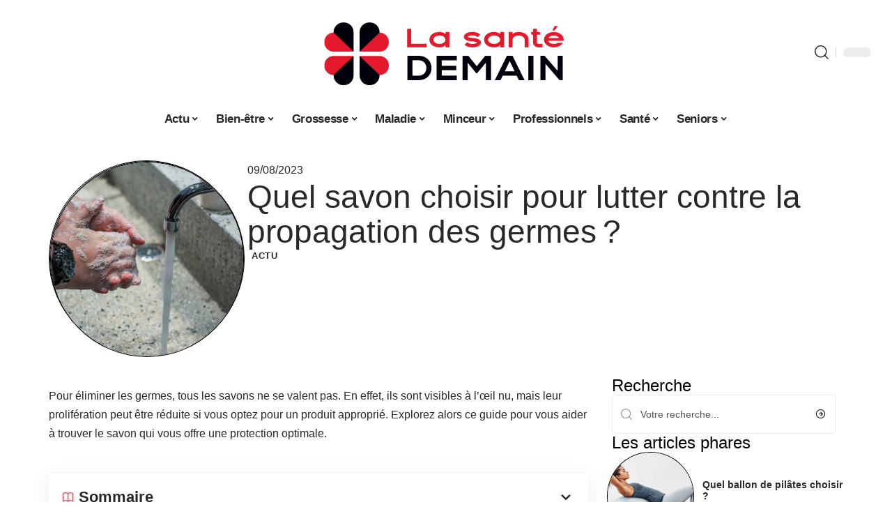

--- FILE ---
content_type: text/html; charset=UTF-8
request_url: https://www.lasantedemain.com/quel-savon-choisir-pour-lutter-contre-la-propagation-des-germes/
body_size: 51257
content:
<!DOCTYPE html>
<html lang="fr-FR">
<head><meta charset="UTF-8"><script>if(navigator.userAgent.match(/MSIE|Internet Explorer/i)||navigator.userAgent.match(/Trident\/7\..*?rv:11/i)){var href=document.location.href;if(!href.match(/[?&]nowprocket/)){if(href.indexOf("?")==-1){if(href.indexOf("#")==-1){document.location.href=href+"?nowprocket=1"}else{document.location.href=href.replace("#","?nowprocket=1#")}}else{if(href.indexOf("#")==-1){document.location.href=href+"&nowprocket=1"}else{document.location.href=href.replace("#","&nowprocket=1#")}}}}</script><script>(()=>{class RocketLazyLoadScripts{constructor(){this.v="2.0.4",this.userEvents=["keydown","keyup","mousedown","mouseup","mousemove","mouseover","mouseout","touchmove","touchstart","touchend","touchcancel","wheel","click","dblclick","input"],this.attributeEvents=["onblur","onclick","oncontextmenu","ondblclick","onfocus","onmousedown","onmouseenter","onmouseleave","onmousemove","onmouseout","onmouseover","onmouseup","onmousewheel","onscroll","onsubmit"]}async t(){this.i(),this.o(),/iP(ad|hone)/.test(navigator.userAgent)&&this.h(),this.u(),this.l(this),this.m(),this.k(this),this.p(this),this._(),await Promise.all([this.R(),this.L()]),this.lastBreath=Date.now(),this.S(this),this.P(),this.D(),this.O(),this.M(),await this.C(this.delayedScripts.normal),await this.C(this.delayedScripts.defer),await this.C(this.delayedScripts.async),await this.T(),await this.F(),await this.j(),await this.A(),window.dispatchEvent(new Event("rocket-allScriptsLoaded")),this.everythingLoaded=!0,this.lastTouchEnd&&await new Promise(t=>setTimeout(t,500-Date.now()+this.lastTouchEnd)),this.I(),this.H(),this.U(),this.W()}i(){this.CSPIssue=sessionStorage.getItem("rocketCSPIssue"),document.addEventListener("securitypolicyviolation",t=>{this.CSPIssue||"script-src-elem"!==t.violatedDirective||"data"!==t.blockedURI||(this.CSPIssue=!0,sessionStorage.setItem("rocketCSPIssue",!0))},{isRocket:!0})}o(){window.addEventListener("pageshow",t=>{this.persisted=t.persisted,this.realWindowLoadedFired=!0},{isRocket:!0}),window.addEventListener("pagehide",()=>{this.onFirstUserAction=null},{isRocket:!0})}h(){let t;function e(e){t=e}window.addEventListener("touchstart",e,{isRocket:!0}),window.addEventListener("touchend",function i(o){o.changedTouches[0]&&t.changedTouches[0]&&Math.abs(o.changedTouches[0].pageX-t.changedTouches[0].pageX)<10&&Math.abs(o.changedTouches[0].pageY-t.changedTouches[0].pageY)<10&&o.timeStamp-t.timeStamp<200&&(window.removeEventListener("touchstart",e,{isRocket:!0}),window.removeEventListener("touchend",i,{isRocket:!0}),"INPUT"===o.target.tagName&&"text"===o.target.type||(o.target.dispatchEvent(new TouchEvent("touchend",{target:o.target,bubbles:!0})),o.target.dispatchEvent(new MouseEvent("mouseover",{target:o.target,bubbles:!0})),o.target.dispatchEvent(new PointerEvent("click",{target:o.target,bubbles:!0,cancelable:!0,detail:1,clientX:o.changedTouches[0].clientX,clientY:o.changedTouches[0].clientY})),event.preventDefault()))},{isRocket:!0})}q(t){this.userActionTriggered||("mousemove"!==t.type||this.firstMousemoveIgnored?"keyup"===t.type||"mouseover"===t.type||"mouseout"===t.type||(this.userActionTriggered=!0,this.onFirstUserAction&&this.onFirstUserAction()):this.firstMousemoveIgnored=!0),"click"===t.type&&t.preventDefault(),t.stopPropagation(),t.stopImmediatePropagation(),"touchstart"===this.lastEvent&&"touchend"===t.type&&(this.lastTouchEnd=Date.now()),"click"===t.type&&(this.lastTouchEnd=0),this.lastEvent=t.type,t.composedPath&&t.composedPath()[0].getRootNode()instanceof ShadowRoot&&(t.rocketTarget=t.composedPath()[0]),this.savedUserEvents.push(t)}u(){this.savedUserEvents=[],this.userEventHandler=this.q.bind(this),this.userEvents.forEach(t=>window.addEventListener(t,this.userEventHandler,{passive:!1,isRocket:!0})),document.addEventListener("visibilitychange",this.userEventHandler,{isRocket:!0})}U(){this.userEvents.forEach(t=>window.removeEventListener(t,this.userEventHandler,{passive:!1,isRocket:!0})),document.removeEventListener("visibilitychange",this.userEventHandler,{isRocket:!0}),this.savedUserEvents.forEach(t=>{(t.rocketTarget||t.target).dispatchEvent(new window[t.constructor.name](t.type,t))})}m(){const t="return false",e=Array.from(this.attributeEvents,t=>"data-rocket-"+t),i="["+this.attributeEvents.join("],[")+"]",o="[data-rocket-"+this.attributeEvents.join("],[data-rocket-")+"]",s=(e,i,o)=>{o&&o!==t&&(e.setAttribute("data-rocket-"+i,o),e["rocket"+i]=new Function("event",o),e.setAttribute(i,t))};new MutationObserver(t=>{for(const n of t)"attributes"===n.type&&(n.attributeName.startsWith("data-rocket-")||this.everythingLoaded?n.attributeName.startsWith("data-rocket-")&&this.everythingLoaded&&this.N(n.target,n.attributeName.substring(12)):s(n.target,n.attributeName,n.target.getAttribute(n.attributeName))),"childList"===n.type&&n.addedNodes.forEach(t=>{if(t.nodeType===Node.ELEMENT_NODE)if(this.everythingLoaded)for(const i of[t,...t.querySelectorAll(o)])for(const t of i.getAttributeNames())e.includes(t)&&this.N(i,t.substring(12));else for(const e of[t,...t.querySelectorAll(i)])for(const t of e.getAttributeNames())this.attributeEvents.includes(t)&&s(e,t,e.getAttribute(t))})}).observe(document,{subtree:!0,childList:!0,attributeFilter:[...this.attributeEvents,...e]})}I(){this.attributeEvents.forEach(t=>{document.querySelectorAll("[data-rocket-"+t+"]").forEach(e=>{this.N(e,t)})})}N(t,e){const i=t.getAttribute("data-rocket-"+e);i&&(t.setAttribute(e,i),t.removeAttribute("data-rocket-"+e))}k(t){Object.defineProperty(HTMLElement.prototype,"onclick",{get(){return this.rocketonclick||null},set(e){this.rocketonclick=e,this.setAttribute(t.everythingLoaded?"onclick":"data-rocket-onclick","this.rocketonclick(event)")}})}S(t){function e(e,i){let o=e[i];e[i]=null,Object.defineProperty(e,i,{get:()=>o,set(s){t.everythingLoaded?o=s:e["rocket"+i]=o=s}})}e(document,"onreadystatechange"),e(window,"onload"),e(window,"onpageshow");try{Object.defineProperty(document,"readyState",{get:()=>t.rocketReadyState,set(e){t.rocketReadyState=e},configurable:!0}),document.readyState="loading"}catch(t){console.log("WPRocket DJE readyState conflict, bypassing")}}l(t){this.originalAddEventListener=EventTarget.prototype.addEventListener,this.originalRemoveEventListener=EventTarget.prototype.removeEventListener,this.savedEventListeners=[],EventTarget.prototype.addEventListener=function(e,i,o){o&&o.isRocket||!t.B(e,this)&&!t.userEvents.includes(e)||t.B(e,this)&&!t.userActionTriggered||e.startsWith("rocket-")||t.everythingLoaded?t.originalAddEventListener.call(this,e,i,o):(t.savedEventListeners.push({target:this,remove:!1,type:e,func:i,options:o}),"mouseenter"!==e&&"mouseleave"!==e||t.originalAddEventListener.call(this,e,t.savedUserEvents.push,o))},EventTarget.prototype.removeEventListener=function(e,i,o){o&&o.isRocket||!t.B(e,this)&&!t.userEvents.includes(e)||t.B(e,this)&&!t.userActionTriggered||e.startsWith("rocket-")||t.everythingLoaded?t.originalRemoveEventListener.call(this,e,i,o):t.savedEventListeners.push({target:this,remove:!0,type:e,func:i,options:o})}}J(t,e){this.savedEventListeners=this.savedEventListeners.filter(i=>{let o=i.type,s=i.target||window;return e!==o||t!==s||(this.B(o,s)&&(i.type="rocket-"+o),this.$(i),!1)})}H(){EventTarget.prototype.addEventListener=this.originalAddEventListener,EventTarget.prototype.removeEventListener=this.originalRemoveEventListener,this.savedEventListeners.forEach(t=>this.$(t))}$(t){t.remove?this.originalRemoveEventListener.call(t.target,t.type,t.func,t.options):this.originalAddEventListener.call(t.target,t.type,t.func,t.options)}p(t){let e;function i(e){return t.everythingLoaded?e:e.split(" ").map(t=>"load"===t||t.startsWith("load.")?"rocket-jquery-load":t).join(" ")}function o(o){function s(e){const s=o.fn[e];o.fn[e]=o.fn.init.prototype[e]=function(){return this[0]===window&&t.userActionTriggered&&("string"==typeof arguments[0]||arguments[0]instanceof String?arguments[0]=i(arguments[0]):"object"==typeof arguments[0]&&Object.keys(arguments[0]).forEach(t=>{const e=arguments[0][t];delete arguments[0][t],arguments[0][i(t)]=e})),s.apply(this,arguments),this}}if(o&&o.fn&&!t.allJQueries.includes(o)){const e={DOMContentLoaded:[],"rocket-DOMContentLoaded":[]};for(const t in e)document.addEventListener(t,()=>{e[t].forEach(t=>t())},{isRocket:!0});o.fn.ready=o.fn.init.prototype.ready=function(i){function s(){parseInt(o.fn.jquery)>2?setTimeout(()=>i.bind(document)(o)):i.bind(document)(o)}return"function"==typeof i&&(t.realDomReadyFired?!t.userActionTriggered||t.fauxDomReadyFired?s():e["rocket-DOMContentLoaded"].push(s):e.DOMContentLoaded.push(s)),o([])},s("on"),s("one"),s("off"),t.allJQueries.push(o)}e=o}t.allJQueries=[],o(window.jQuery),Object.defineProperty(window,"jQuery",{get:()=>e,set(t){o(t)}})}P(){const t=new Map;document.write=document.writeln=function(e){const i=document.currentScript,o=document.createRange(),s=i.parentElement;let n=t.get(i);void 0===n&&(n=i.nextSibling,t.set(i,n));const c=document.createDocumentFragment();o.setStart(c,0),c.appendChild(o.createContextualFragment(e)),s.insertBefore(c,n)}}async R(){return new Promise(t=>{this.userActionTriggered?t():this.onFirstUserAction=t})}async L(){return new Promise(t=>{document.addEventListener("DOMContentLoaded",()=>{this.realDomReadyFired=!0,t()},{isRocket:!0})})}async j(){return this.realWindowLoadedFired?Promise.resolve():new Promise(t=>{window.addEventListener("load",t,{isRocket:!0})})}M(){this.pendingScripts=[];this.scriptsMutationObserver=new MutationObserver(t=>{for(const e of t)e.addedNodes.forEach(t=>{"SCRIPT"!==t.tagName||t.noModule||t.isWPRocket||this.pendingScripts.push({script:t,promise:new Promise(e=>{const i=()=>{const i=this.pendingScripts.findIndex(e=>e.script===t);i>=0&&this.pendingScripts.splice(i,1),e()};t.addEventListener("load",i,{isRocket:!0}),t.addEventListener("error",i,{isRocket:!0}),setTimeout(i,1e3)})})})}),this.scriptsMutationObserver.observe(document,{childList:!0,subtree:!0})}async F(){await this.X(),this.pendingScripts.length?(await this.pendingScripts[0].promise,await this.F()):this.scriptsMutationObserver.disconnect()}D(){this.delayedScripts={normal:[],async:[],defer:[]},document.querySelectorAll("script[type$=rocketlazyloadscript]").forEach(t=>{t.hasAttribute("data-rocket-src")?t.hasAttribute("async")&&!1!==t.async?this.delayedScripts.async.push(t):t.hasAttribute("defer")&&!1!==t.defer||"module"===t.getAttribute("data-rocket-type")?this.delayedScripts.defer.push(t):this.delayedScripts.normal.push(t):this.delayedScripts.normal.push(t)})}async _(){await this.L();let t=[];document.querySelectorAll("script[type$=rocketlazyloadscript][data-rocket-src]").forEach(e=>{let i=e.getAttribute("data-rocket-src");if(i&&!i.startsWith("data:")){i.startsWith("//")&&(i=location.protocol+i);try{const o=new URL(i).origin;o!==location.origin&&t.push({src:o,crossOrigin:e.crossOrigin||"module"===e.getAttribute("data-rocket-type")})}catch(t){}}}),t=[...new Map(t.map(t=>[JSON.stringify(t),t])).values()],this.Y(t,"preconnect")}async G(t){if(await this.K(),!0!==t.noModule||!("noModule"in HTMLScriptElement.prototype))return new Promise(e=>{let i;function o(){(i||t).setAttribute("data-rocket-status","executed"),e()}try{if(navigator.userAgent.includes("Firefox/")||""===navigator.vendor||this.CSPIssue)i=document.createElement("script"),[...t.attributes].forEach(t=>{let e=t.nodeName;"type"!==e&&("data-rocket-type"===e&&(e="type"),"data-rocket-src"===e&&(e="src"),i.setAttribute(e,t.nodeValue))}),t.text&&(i.text=t.text),t.nonce&&(i.nonce=t.nonce),i.hasAttribute("src")?(i.addEventListener("load",o,{isRocket:!0}),i.addEventListener("error",()=>{i.setAttribute("data-rocket-status","failed-network"),e()},{isRocket:!0}),setTimeout(()=>{i.isConnected||e()},1)):(i.text=t.text,o()),i.isWPRocket=!0,t.parentNode.replaceChild(i,t);else{const i=t.getAttribute("data-rocket-type"),s=t.getAttribute("data-rocket-src");i?(t.type=i,t.removeAttribute("data-rocket-type")):t.removeAttribute("type"),t.addEventListener("load",o,{isRocket:!0}),t.addEventListener("error",i=>{this.CSPIssue&&i.target.src.startsWith("data:")?(console.log("WPRocket: CSP fallback activated"),t.removeAttribute("src"),this.G(t).then(e)):(t.setAttribute("data-rocket-status","failed-network"),e())},{isRocket:!0}),s?(t.fetchPriority="high",t.removeAttribute("data-rocket-src"),t.src=s):t.src="data:text/javascript;base64,"+window.btoa(unescape(encodeURIComponent(t.text)))}}catch(i){t.setAttribute("data-rocket-status","failed-transform"),e()}});t.setAttribute("data-rocket-status","skipped")}async C(t){const e=t.shift();return e?(e.isConnected&&await this.G(e),this.C(t)):Promise.resolve()}O(){this.Y([...this.delayedScripts.normal,...this.delayedScripts.defer,...this.delayedScripts.async],"preload")}Y(t,e){this.trash=this.trash||[];let i=!0;var o=document.createDocumentFragment();t.forEach(t=>{const s=t.getAttribute&&t.getAttribute("data-rocket-src")||t.src;if(s&&!s.startsWith("data:")){const n=document.createElement("link");n.href=s,n.rel=e,"preconnect"!==e&&(n.as="script",n.fetchPriority=i?"high":"low"),t.getAttribute&&"module"===t.getAttribute("data-rocket-type")&&(n.crossOrigin=!0),t.crossOrigin&&(n.crossOrigin=t.crossOrigin),t.integrity&&(n.integrity=t.integrity),t.nonce&&(n.nonce=t.nonce),o.appendChild(n),this.trash.push(n),i=!1}}),document.head.appendChild(o)}W(){this.trash.forEach(t=>t.remove())}async T(){try{document.readyState="interactive"}catch(t){}this.fauxDomReadyFired=!0;try{await this.K(),this.J(document,"readystatechange"),document.dispatchEvent(new Event("rocket-readystatechange")),await this.K(),document.rocketonreadystatechange&&document.rocketonreadystatechange(),await this.K(),this.J(document,"DOMContentLoaded"),document.dispatchEvent(new Event("rocket-DOMContentLoaded")),await this.K(),this.J(window,"DOMContentLoaded"),window.dispatchEvent(new Event("rocket-DOMContentLoaded"))}catch(t){console.error(t)}}async A(){try{document.readyState="complete"}catch(t){}try{await this.K(),this.J(document,"readystatechange"),document.dispatchEvent(new Event("rocket-readystatechange")),await this.K(),document.rocketonreadystatechange&&document.rocketonreadystatechange(),await this.K(),this.J(window,"load"),window.dispatchEvent(new Event("rocket-load")),await this.K(),window.rocketonload&&window.rocketonload(),await this.K(),this.allJQueries.forEach(t=>t(window).trigger("rocket-jquery-load")),await this.K(),this.J(window,"pageshow");const t=new Event("rocket-pageshow");t.persisted=this.persisted,window.dispatchEvent(t),await this.K(),window.rocketonpageshow&&window.rocketonpageshow({persisted:this.persisted})}catch(t){console.error(t)}}async K(){Date.now()-this.lastBreath>45&&(await this.X(),this.lastBreath=Date.now())}async X(){return document.hidden?new Promise(t=>setTimeout(t)):new Promise(t=>requestAnimationFrame(t))}B(t,e){return e===document&&"readystatechange"===t||(e===document&&"DOMContentLoaded"===t||(e===window&&"DOMContentLoaded"===t||(e===window&&"load"===t||e===window&&"pageshow"===t)))}static run(){(new RocketLazyLoadScripts).t()}}RocketLazyLoadScripts.run()})();</script>
    
    <meta http-equiv="X-UA-Compatible" content="IE=edge">
    <meta name="viewport" content="width=device-width, initial-scale=1">
    <link rel="profile" href="https://gmpg.org/xfn/11">
	<meta name='robots' content='index, follow, max-image-preview:large, max-snippet:-1, max-video-preview:-1' />
            <link rel="apple-touch-icon" href="https://www.lasantedemain.com/wp-content/uploads/lasantedemain.com-512x512_2.png"/>
		            <meta name="msapplication-TileColor" content="#ffffff">
            <meta name="msapplication-TileImage" content="https://www.lasantedemain.com/wp-content/uploads/lasantedemain.com-512x512_2.png"/>
		<meta http-equiv="Content-Security-Policy" content="upgrade-insecure-requests">

	<!-- This site is optimized with the Yoast SEO plugin v26.8 - https://yoast.com/product/yoast-seo-wordpress/ -->
	<title>Découvrez les composants d’un savon antibactérien.</title>
<style id="wpr-usedcss">img:is([sizes=auto i],[sizes^="auto," i]){contain-intrinsic-size:3000px 1500px}.block-wrap>.block-inner>.p-grid,.block-wrap>.block-inner>.p-wrap,.entry-content,.footer-wrap,.mega-dropdown,.ruby-table-contents,.swiper-container,.swiper-wrapper .p-wrap,.widget{contain:style layout}body,html{font-family:-apple-system,BlinkMacSystemFont,"Segoe UI",Roboto,Helvetica,Arial,sans-serif,"Apple Color Emoji","Segoe UI Emoji","Segoe UI Symbol"!important}a,address,article,code,div,dl,dt,em,fieldset,figcaption,footer,form,h1,h2,h3,header,label,legend,li,main,nav,p,section,span,strong,time,tr,ul{font-family:inherit}img.emoji{display:inline!important;border:none!important;box-shadow:none!important;height:1em!important;width:1em!important;margin:0 .07em!important;vertical-align:-.1em!important;background:0 0!important;padding:0!important}:root{--direction-multiplier:1}body.rtl{--direction-multiplier:-1}.elementor-screen-only{height:1px;margin:-1px;overflow:hidden;padding:0;position:absolute;top:-10000em;width:1px;clip:rect(0,0,0,0);border:0}.elementor *,.elementor :after,.elementor :before{box-sizing:border-box}.elementor a{box-shadow:none;text-decoration:none}.elementor img{border:none;border-radius:0;box-shadow:none;height:auto;max-width:100%}.elementor .elementor-widget:not(.elementor-widget-text-editor):not(.elementor-widget-theme-post-content) figure{margin:0}.elementor iframe,.elementor object,.elementor video{border:none;line-height:1;margin:0;max-width:100%;width:100%}.elementor-element{--flex-direction:initial;--flex-wrap:initial;--justify-content:initial;--align-items:initial;--align-content:initial;--gap:initial;--flex-basis:initial;--flex-grow:initial;--flex-shrink:initial;--order:initial;--align-self:initial;align-self:var(--align-self);flex-basis:var(--flex-basis);flex-grow:var(--flex-grow);flex-shrink:var(--flex-shrink);order:var(--order)}.elementor-element:where(.e-con-full,.elementor-widget){align-content:var(--align-content);align-items:var(--align-items);flex-direction:var(--flex-direction);flex-wrap:var(--flex-wrap);gap:var(--row-gap) var(--column-gap);justify-content:var(--justify-content)}.elementor-invisible{visibility:hidden}:root{--page-title-display:block}.elementor-widget-wrap{align-content:flex-start;flex-wrap:wrap;position:relative;width:100%}.elementor:not(.elementor-bc-flex-widget) .elementor-widget-wrap{display:flex}.elementor-widget-wrap>.elementor-element{width:100%}.elementor-widget-wrap.e-swiper-container{width:calc(100% - (var(--e-column-margin-left,0px) + var(--e-column-margin-right,0px)))}.elementor-widget{position:relative}.elementor-widget:not(:last-child){margin-block-end:var(--kit-widget-spacing,20px)}@media (min-width:1025px){#elementor-device-mode:after{content:"desktop"}}@media (min-width:-1){#elementor-device-mode:after{content:"widescreen"}.elementor-widget:not(.elementor-widescreen-align-end) .elementor-icon-list-item:after{inset-inline-start:0}.elementor-widget:not(.elementor-widescreen-align-start) .elementor-icon-list-item:after{inset-inline-end:0}}@media (max-width:-1){#elementor-device-mode:after{content:"laptop";content:"tablet_extra"}}@media (max-width:1024px){#elementor-device-mode:after{content:"tablet"}}@media (max-width:-1){#elementor-device-mode:after{content:"mobile_extra"}.elementor-widget:not(.elementor-laptop-align-end) .elementor-icon-list-item:after{inset-inline-start:0}.elementor-widget:not(.elementor-laptop-align-start) .elementor-icon-list-item:after{inset-inline-end:0}.elementor-widget:not(.elementor-tablet_extra-align-end) .elementor-icon-list-item:after{inset-inline-start:0}.elementor-widget:not(.elementor-tablet_extra-align-start) .elementor-icon-list-item:after{inset-inline-end:0}}@media (prefers-reduced-motion:no-preference){html{scroll-behavior:smooth}}.e-con{--border-radius:0;--border-top-width:0px;--border-right-width:0px;--border-bottom-width:0px;--border-left-width:0px;--border-style:initial;--border-color:initial;--container-widget-width:100%;--container-widget-height:initial;--container-widget-flex-grow:0;--container-widget-align-self:initial;--content-width:min(100%,var(--container-max-width,1140px));--width:100%;--min-height:initial;--height:auto;--text-align:initial;--margin-top:0px;--margin-right:0px;--margin-bottom:0px;--margin-left:0px;--padding-top:var(--container-default-padding-top,10px);--padding-right:var(--container-default-padding-right,10px);--padding-bottom:var(--container-default-padding-bottom,10px);--padding-left:var(--container-default-padding-left,10px);--position:relative;--z-index:revert;--overflow:visible;--gap:var(--widgets-spacing,20px);--row-gap:var(--widgets-spacing-row,20px);--column-gap:var(--widgets-spacing-column,20px);--overlay-mix-blend-mode:initial;--overlay-opacity:1;--overlay-transition:0.3s;--e-con-grid-template-columns:repeat(3,1fr);--e-con-grid-template-rows:repeat(2,1fr);border-radius:var(--border-radius);height:var(--height);min-height:var(--min-height);min-width:0;overflow:var(--overflow);position:var(--position);width:var(--width);z-index:var(--z-index);--flex-wrap-mobile:wrap}.e-con:where(:not(.e-div-block-base)){transition:background var(--background-transition,.3s),border var(--border-transition,.3s),box-shadow var(--border-transition,.3s),transform var(--e-con-transform-transition-duration,.4s)}.e-con{--margin-block-start:var(--margin-top);--margin-block-end:var(--margin-bottom);--margin-inline-start:var(--margin-left);--margin-inline-end:var(--margin-right);--padding-inline-start:var(--padding-left);--padding-inline-end:var(--padding-right);--padding-block-start:var(--padding-top);--padding-block-end:var(--padding-bottom);--border-block-start-width:var(--border-top-width);--border-block-end-width:var(--border-bottom-width);--border-inline-start-width:var(--border-left-width);--border-inline-end-width:var(--border-right-width)}body.rtl .e-con{--padding-inline-start:var(--padding-right);--padding-inline-end:var(--padding-left);--margin-inline-start:var(--margin-right);--margin-inline-end:var(--margin-left);--border-inline-start-width:var(--border-right-width);--border-inline-end-width:var(--border-left-width)}.e-con{margin-block-end:var(--margin-block-end);margin-block-start:var(--margin-block-start);margin-inline-end:var(--margin-inline-end);margin-inline-start:var(--margin-inline-start);padding-inline-end:var(--padding-inline-end);padding-inline-start:var(--padding-inline-start)}.e-con.e-flex{--flex-direction:column;--flex-basis:auto;--flex-grow:0;--flex-shrink:1;flex:var(--flex-grow) var(--flex-shrink) var(--flex-basis)}.e-con-full,.e-con>.e-con-inner{padding-block-end:var(--padding-block-end);padding-block-start:var(--padding-block-start);text-align:var(--text-align)}.e-con-full.e-flex,.e-con.e-flex>.e-con-inner{flex-direction:var(--flex-direction)}.e-con,.e-con>.e-con-inner{display:var(--display)}.e-con-boxed.e-flex{align-content:normal;align-items:normal;flex-direction:column;flex-wrap:nowrap;justify-content:normal}.e-con-boxed{gap:initial;text-align:initial}.e-con.e-flex>.e-con-inner{align-content:var(--align-content);align-items:var(--align-items);align-self:auto;flex-basis:auto;flex-grow:1;flex-shrink:1;flex-wrap:var(--flex-wrap);justify-content:var(--justify-content)}.e-con>.e-con-inner{gap:var(--row-gap) var(--column-gap);height:100%;margin:0 auto;max-width:var(--content-width);padding-inline-end:0;padding-inline-start:0;width:100%}:is(.elementor-section-wrap,[data-elementor-id])>.e-con{--margin-left:auto;--margin-right:auto;max-width:min(100%,var(--width))}.e-con .elementor-widget.elementor-widget{margin-block-end:0}.e-con:before,.e-con>.elementor-motion-effects-container>.elementor-motion-effects-layer:before{border-block-end-width:var(--border-block-end-width);border-block-start-width:var(--border-block-start-width);border-color:var(--border-color);border-inline-end-width:var(--border-inline-end-width);border-inline-start-width:var(--border-inline-start-width);border-radius:var(--border-radius);border-style:var(--border-style);content:var(--background-overlay);display:block;height:max(100% + var(--border-top-width) + var(--border-bottom-width),100%);left:calc(0px - var(--border-left-width));mix-blend-mode:var(--overlay-mix-blend-mode);opacity:var(--overlay-opacity);position:absolute;top:calc(0px - var(--border-top-width));transition:var(--overlay-transition,.3s);width:max(100% + var(--border-left-width) + var(--border-right-width),100%)}.e-con:before{transition:background var(--overlay-transition,.3s),border-radius var(--border-transition,.3s),opacity var(--overlay-transition,.3s)}.e-con .elementor-widget{min-width:0}.e-con .elementor-widget.e-widget-swiper{width:100%}.e-con>.e-con-inner>.elementor-widget>.elementor-widget-container,.e-con>.elementor-widget>.elementor-widget-container{height:100%}.e-con.e-con>.e-con-inner>.elementor-widget,.elementor.elementor .e-con>.elementor-widget{max-width:100%}.e-con .elementor-widget:not(:last-child){--kit-widget-spacing:0px}@media (max-width:767px){#elementor-device-mode:after{content:"mobile"}.e-con.e-flex{--width:100%;--flex-wrap:var(--flex-wrap-mobile)}}.elementor-element:where(:not(.e-con)):where(:not(.e-div-block-base)) .elementor-widget-container,.elementor-element:where(:not(.e-con)):where(:not(.e-div-block-base)):not(:has(.elementor-widget-container)){transition:background .3s,border .3s,border-radius .3s,box-shadow .3s,transform var(--e-transform-transition-duration,.4s)}.elementor-heading-title{line-height:1;margin:0;padding:0}.animated{animation-duration:1.25s}.animated.infinite{animation-iteration-count:infinite}.animated.reverse{animation-direction:reverse;animation-fill-mode:forwards}@media (prefers-reduced-motion:reduce){.animated{animation:none!important}html *{transition-delay:0s!important;transition-duration:0s!important}}.elementor-kit-3186{--e-global-color-primary:#6EC1E4;--e-global-color-secondary:#54595F;--e-global-color-text:#7A7A7A;--e-global-color-accent:#61CE70;--e-global-typography-primary-font-family:"Roboto";--e-global-typography-primary-font-weight:600;--e-global-typography-secondary-font-family:"Roboto Slab";--e-global-typography-secondary-font-weight:400;--e-global-typography-text-font-family:"Roboto";--e-global-typography-text-font-weight:400;--e-global-typography-accent-font-family:"Roboto";--e-global-typography-accent-font-weight:500}.e-con{--container-max-width:1140px}.elementor-widget:not(:last-child){--kit-widget-spacing:20px}.elementor-element{--widgets-spacing:20px 20px;--widgets-spacing-row:20px;--widgets-spacing-column:20px}h1.entry-title{display:var(--page-title-display)}.elementor-3501 .elementor-element.elementor-element-172c3cd0{--display:flex;--flex-direction:row;--container-widget-width:initial;--container-widget-height:100%;--container-widget-flex-grow:1;--container-widget-align-self:stretch;--flex-wrap-mobile:wrap;--gap:0px 40px;--row-gap:0px;--column-gap:40px;--margin-top:40px;--margin-bottom:0px;--margin-left:0px;--margin-right:0px;--padding-top:0px;--padding-bottom:0px;--padding-left:0px;--padding-right:0px}.elementor-3501 .elementor-element.elementor-element-48b6980e{--display:flex;--flex-direction:column;--container-widget-width:100%;--container-widget-height:initial;--container-widget-flex-grow:0;--container-widget-align-self:initial;--flex-wrap-mobile:wrap;--gap:8px 8px;--row-gap:8px;--column-gap:8px;--margin-top:0px;--margin-bottom:0px;--margin-left:0px;--margin-right:0px;--padding-top:0px;--padding-bottom:0px;--padding-left:0px;--padding-right:0px}.elementor-3501 .elementor-element.elementor-element-38cd0200>.elementor-widget-container{margin:0;padding:0}.elementor-3501 .elementor-element.elementor-element-6a4e45b5{--display:flex;--flex-direction:column;--container-widget-width:100%;--container-widget-height:initial;--container-widget-flex-grow:0;--container-widget-align-self:initial;--flex-wrap-mobile:wrap;--justify-content:center;--gap:8px 8px;--row-gap:8px;--column-gap:8px;--margin-top:0px;--margin-bottom:0px;--margin-left:0px;--margin-right:0px;--padding-top:0px;--padding-bottom:0px;--padding-left:0px;--padding-right:0px}.elementor-3501 .elementor-element.elementor-element-1ebd5408 .elementor-icon-list-icon{width:14px}.elementor-3501 .elementor-element.elementor-element-1ebd5408 .elementor-icon-list-icon i{font-size:14px}.elementor-3501 .elementor-element.elementor-element-1ebd5408 .elementor-icon-list-icon svg{--e-icon-list-icon-size:14px}.elementor-3501 .elementor-element.elementor-element-3c34dbe>.elementor-widget-container{margin:0 0 0 6px;padding:0}.elementor-3501 .elementor-element.elementor-element-24e15c90{--display:flex;--flex-direction:row;--container-widget-width:initial;--container-widget-height:100%;--container-widget-flex-grow:1;--container-widget-align-self:stretch;--flex-wrap-mobile:wrap;--margin-top:0px;--margin-bottom:40px;--margin-left:0px;--margin-right:0px;--padding-top:0px;--padding-bottom:0px;--padding-left:0px;--padding-right:0px}.elementor-3501 .elementor-element.elementor-element-1a110c0{--display:flex;--margin-top:24px;--margin-bottom:0px;--margin-left:0px;--margin-right:0px;--padding-top:0px;--padding-bottom:0px;--padding-left:0px;--padding-right:24px}.elementor-3501 .elementor-element.elementor-element-64160f34>.elementor-widget-container{margin:0;padding:0}.elementor-3501 .elementor-element.elementor-element-1d1f6249 .p-featured{padding-bottom:120%}.elementor-3501 .elementor-element.elementor-element-3778c9b6{--display:flex;--margin-top:0px;--margin-bottom:0px;--margin-left:0px;--margin-right:0px;--padding-top:0px;--padding-bottom:0px;--padding-left:0px;--padding-right:0px}.elementor-3501 .elementor-element.elementor-element-5a6c446a{margin:0 0 calc(var(--kit-widget-spacing,0px) + 0px) 0;padding:0}@media(max-width:1024px){.e-con{--container-max-width:1024px}.elementor-3501 .elementor-element.elementor-element-172c3cd0{--margin-top:0px;--margin-bottom:0px;--margin-left:0px;--margin-right:0px}}@media(max-width:767px){.e-con{--container-max-width:767px}.elementor-3501 .elementor-element.elementor-element-1a110c0{--padding-top:0px;--padding-bottom:0px;--padding-left:0px;--padding-right:0px}.elementor-3501 .elementor-element.elementor-element-1d1f6249 .p-featured{padding-bottom:80%}}@media(min-width:768px){.elementor-3501 .elementor-element.elementor-element-48b6980e{--width:25%}.elementor-3501 .elementor-element.elementor-element-6a4e45b5{--width:75%}.elementor-3501 .elementor-element.elementor-element-1a110c0{--width:70%}.elementor-3501 .elementor-element.elementor-element-3778c9b6{--width:30%}}:root{--effect:all .25s cubic-bezier(0.32, 0.74, 0.57, 1);--timing:cubic-bezier(0.32, 0.74, 0.57, 1);--shadow-12:#0000001f;--shadow-2:#00000005;--round-3:3px;--height-34:34px;--height-40:40px;--padding-40:0 40px;--round-5:5px;--round-7:7px;--shadow-7:#00000012;--dark-accent:#191c20;--dark-accent-0:#191c2000;--dark-accent-90:#191c20f2;--meta-b-family:inherit;--meta-b-fcolor:#282828;--meta-b-fspace:normal;--meta-b-fstyle:normal;--meta-b-fweight:600;--meta-b-transform:none;--nav-bg:#fff;--subnav-bg:#fff;--indicator-bg-from:#ff0084;--nav-bg-from:#fff;--subnav-bg-from:#fff;--indicator-bg-to:#2c2cf8;--nav-bg-to:#fff;--subnav-bg-to:#fff;--bottom-border-color:var(--flex-gray-20);--column-border-color:var(--flex-gray-20);--audio-color:#ffa052;--excerpt-color:#666;--g-color:#ff184e;--gallery-color:#729dff;--heading-color:var(--body-fcolor);--nav-color:#282828;--privacy-color:#fff;--review-color:#ffc300;--subnav-color:#282828;--video-color:#ffc300;--nav-color-10:#28282820;--subnav-color-10:#28282820;--g-color-90:#ff184ee6;--absolute-dark:#242424;--body-family:'Oxygen',sans-serif;--btn-family:'Encode Sans Condensed',sans-serif;--cat-family:'Oxygen',sans-serif;--dwidgets-family:'Oxygen',sans-serif;--h1-family:'Encode Sans Condensed',sans-serif;--h2-family:'Encode Sans Condensed',sans-serif;--h3-family:'Encode Sans Condensed',sans-serif;--h4-family:'Encode Sans Condensed',sans-serif;--h5-family:'Encode Sans Condensed',sans-serif;--h6-family:'Encode Sans Condensed',sans-serif;--input-family:'Encode Sans Condensed',sans-serif;--menu-family:'Encode Sans Condensed',sans-serif;--meta-family:'Encode Sans Condensed',sans-serif;--submenu-family:'Encode Sans Condensed',sans-serif;--tagline-family:'Encode Sans Condensed',sans-serif;--body-fcolor:#282828;--btn-fcolor:inherit;--h1-fcolor:inherit;--h2-fcolor:inherit;--h3-fcolor:inherit;--h4-fcolor:inherit;--h5-fcolor:inherit;--h6-fcolor:inherit;--input-fcolor:inherit;--meta-fcolor:#666;--tagline-fcolor:inherit;--body-fsize:16px;--btn-fsize:12px;--cat-fsize:10px;--dwidgets-fsize:13px;--excerpt-fsize:14px;--h1-fsize:40px;--h2-fsize:28px;--h3-fsize:22px;--h4-fsize:16px;--h5-fsize:14px;--h6-fsize:13px;--headline-fsize:45px;--input-fsize:14px;--menu-fsize:17px;--meta-fsize:13px;--submenu-fsize:13px;--tagline-fsize:28px;--body-fspace:normal;--btn-fspace:normal;--cat-fspace:.07em;--dwidgets-fspace:0;--h1-fspace:normal;--h2-fspace:normal;--h3-fspace:normal;--h4-fspace:normal;--h5-fspace:normal;--h6-fspace:normal;--input-fspace:normal;--menu-fspace:-.02em;--meta-fspace:normal;--submenu-fspace:-.02em;--tagline-fspace:normal;--body-fstyle:normal;--btn-fstyle:normal;--cat-fstyle:normal;--dwidgets-fstyle:normal;--h1-fstyle:normal;--h2-fstyle:normal;--h3-fstyle:normal;--h4-fstyle:normal;--h5-fstyle:normal;--h6-fstyle:normal;--input-fstyle:normal;--menu-fstyle:normal;--meta-fstyle:normal;--submenu-fstyle:normal;--tagline-fstyle:normal;--body-fweight:400;--btn-fweight:700;--cat-fweight:700;--dwidgets-fweight:600;--h1-fweight:700;--h2-fweight:700;--h3-fweight:700;--h4-fweight:700;--h5-fweight:700;--h6-fweight:600;--input-fweight:400;--menu-fweight:600;--meta-fweight:400;--submenu-fweight:500;--tagline-fweight:400;--flex-gray-15:#88888826;--flex-gray-20:#88888833;--flex-gray-40:#88888866;--flex-gray-7:#88888812;--indicator-height:4px;--nav-height:60px;--absolute-light:#ddd;--solid-light:#fafafa;--em-mini:.8em;--rem-mini:.8rem;--transparent-nav-color:#fff;--swiper-navigation-size:44px;--tagline-s-fsize:22px;--em-small:.92em;--rem-small:.92rem;--bottom-spacing:35px;--box-spacing:5%;--el-spacing:12px;--heading-sub-color:var(--g-color);--body-transform:none;--btn-transform:none;--cat-transform:uppercase;--dwidgets-transform:none;--h1-transform:none;--h2-transform:none;--h3-transform:none;--h4-transform:none;--h5-transform:none;--h6-transform:none;--input-transform:none;--menu-transform:none;--meta-transform:none;--submenu-transform:none;--tagline-transform:none;--absolute-white:#fff;--solid-white:#fff;--absolute-white-0:#ffffff00;--absolute-white-90:#fffffff2;--max-width-wo-sb:100%}.light-scheme,[data-theme=dark]{--shadow-12:#00000066;--shadow-2:#00000033;--shadow-7:#0000004d;--dark-accent:#0e0f12;--dark-accent-0:#0e0f1200;--dark-accent-90:#0e0f12f2;--meta-b-fcolor:#fff;--nav-bg:#131518;--subnav-bg:#191c20;--nav-bg-from:#131518;--subnav-bg-from:#191c20;--nav-bg-to:#131518;--subnav-bg-to:#191c20;--bcrumb-color:#fff;--excerpt-color:#ddd;--heading-color:var(--body-fcolor);--nav-color:#fff;--subnav-color:#fff;--nav-color-10:#ffffff15;--subnav-color-10:#ffffff15;--body-fcolor:#fff;--h1-fcolor:#fff;--h2-fcolor:#fff;--h3-fcolor:#fff;--h4-fcolor:#fff;--h5-fcolor:#fff;--h6-fcolor:#fff;--headline-fcolor:#fff;--input-fcolor:#fff;--meta-fcolor:#bbb;--tagline-fcolor:#fff;--flex-gray-15:#88888840;--flex-gray-20:#8888884d;--flex-gray-7:#88888818;--solid-light:#333;--heading-sub-color:var(--g-color);--solid-white:#191c20}body .light-scheme [data-mode=default],body:not([data-theme=dark]) [data-mode=dark],body[data-theme=dark] [data-mode=default]{display:none!important}body .light-scheme [data-mode=dark]{display:inherit!important}.light-scheme input::placeholder,[data-theme=dark] input::placeholder{color:var(--absolute-light)}a,address,body,caption,code,div,dl,dt,em,fieldset,form,h1,h2,h3,html,iframe,label,legend,li,object,p,s,span,strong,table,tbody,tr,tt,ul{font-family:inherit;font-size:100%;font-weight:inherit;font-style:inherit;line-height:inherit;margin:0;padding:0;vertical-align:baseline;border:0;outline:0}html{font-size:var(--body-fsize);overflow-x:hidden;-ms-text-size-adjust:100%;-webkit-text-size-adjust:100%;text-size-adjust:100%}body{font-family:var(--body-family);font-size:var(--body-fsize);font-weight:var(--body-fweight);font-style:var(--body-fstyle);line-height:1.7;display:block;margin:0;letter-spacing:var(--body-fspace);text-transform:var(--body-transform);color:var(--body-fcolor);background-color:var(--solid-white)}body.rtl{direction:rtl}*{-moz-box-sizing:border-box;-webkit-box-sizing:border-box;box-sizing:border-box}:after,:before{-moz-box-sizing:border-box;-webkit-box-sizing:border-box;box-sizing:border-box}.site{position:relative;display:block}.site *{-webkit-font-smoothing:antialiased;-moz-osx-font-smoothing:grayscale;text-rendering:optimizeLegibility}.site-outer{position:relative;display:block;max-width:100%;background-color:var(--solid-white)}.top-spacing .site-outer{-webkit-transition:margin .5s var(--timing);transition:margin .5s var(--timing)}.site-wrap{position:relative;display:block;margin:0;padding:0}.site-wrap{z-index:1;min-height:45vh}button,input{overflow:visible}canvas,progress,video{display:inline-block}progress{vertical-align:baseline}[type=checkbox],[type=radio],legend{box-sizing:border-box;padding:0}figure{display:block;margin:0}em{font-weight:400;font-style:italic}dt{font-weight:700}address{font-style:italic}code{font-family:monospace,monospace;font-size:.9em}a{text-decoration:none;color:inherit;background-color:transparent}strong{font-weight:700}code{font-family:Courier,monospace;padding:5px;background-color:var(--flex-gray-7)}img{max-width:100%;height:auto;vertical-align:middle;border-style:none;-webkit-object-fit:cover;object-fit:cover}svg:not(:root){overflow:hidden}button,input,optgroup,select,textarea{text-transform:none;color:inherit;outline:0!important}select{line-height:22px;position:relative;max-width:100%;padding:10px;border-color:var(--flex-gray-15);border-radius:var(--round-5);outline:0!important;background:url('data:image/svg+xml;utf8,<svg xmlns="http://www.w3.org/2000/svg" viewBox="0 0 24 24"><path d="M12 15a1 1 0 0 1-.707-.293l-3-3a1 1 0 0 1 1.414-1.414L12 12.586l2.293-2.293a1 1 0 0 1 1.414 1.414l-3 3A1 1 0 0 1 12 15z"/></svg>') right 5px top 50% no-repeat;background-size:22px;-moz-appearance:none;-webkit-appearance:none;appearance:none}select option{background-color:var(--solid-white)}[type=reset],[type=submit],button,html [type=button]{-webkit-appearance:button}[type=button]::-moz-focus-inner,[type=reset]::-moz-focus-inner,[type=submit]::-moz-focus-inner,button::-moz-focus-inner{padding:0;border-style:none}[type=button]:-moz-focusring,[type=reset]:-moz-focusring,[type=submit]:-moz-focusring,button:-moz-focusring{outline:ButtonText dotted 1px}fieldset{padding:0}legend{font-weight:700;display:table;max-width:100%;white-space:normal;color:inherit}textarea{overflow:auto}[type=number]::-webkit-inner-spin-button,[type=number]::-webkit-outer-spin-button{height:auto}[type=search]::-webkit-search-cancel-button,[type=search]::-webkit-search-decoration{-webkit-appearance:none}::-webkit-file-upload-button{font:inherit;-webkit-appearance:button}[hidden],template{display:none}.clearfix:after,.clearfix:before{display:table;clear:both;content:' '}.hidden{display:none}input:disabled,select:disabled,textarea:disabled{opacity:.5;background-color:#ffcb3330}h1{font-family:var(--h1-family);font-size:var(--h1-fsize);font-weight:var(--h1-fweight);font-style:var(--h1-fstyle);line-height:var(--h1-fheight, 1.2);letter-spacing:var(--h1-fspace);text-transform:var(--h1-transform)}h1{color:var(--h1-fcolor)}h2{font-family:var(--h2-family);font-size:var(--h2-fsize);font-weight:var(--h2-fweight);font-style:var(--h2-fstyle);line-height:var(--h2-fheight, 1.25);letter-spacing:var(--h2-fspace);text-transform:var(--h2-transform)}h2{color:var(--h2-fcolor)}.h3,h3{font-family:var(--h3-family);font-size:var(--h3-fsize);font-weight:var(--h3-fweight);font-style:var(--h3-fstyle);line-height:var(--h3-fheight, 1.3);letter-spacing:var(--h3-fspace);text-transform:var(--h3-transform)}h3{color:var(--h3-fcolor)}.h4{font-family:var(--h4-family);font-size:var(--h4-fsize);font-weight:var(--h4-fweight);font-style:var(--h4-fstyle);line-height:var(--h4-fheight, 1.45);letter-spacing:var(--h4-fspace);text-transform:var(--h4-transform)}.h5{font-family:var(--h5-family);font-size:var(--h5-fsize);font-weight:var(--h5-fweight);font-style:var(--h5-fstyle);line-height:var(--h5-fheight, 1.5);letter-spacing:var(--h5-fspace);text-transform:var(--h5-transform)}.p-categories{font-family:var(--cat-family);font-size:var(--cat-fsize);font-weight:var(--cat-fweight);font-style:var(--cat-fstyle);letter-spacing:var(--cat-fspace);text-transform:var(--cat-transform)}.is-meta,.user-form label{font-family:var(--meta-family);font-size:var(--meta-fsize);font-weight:var(--meta-fweight);font-style:var(--meta-fstyle);letter-spacing:var(--meta-fspace);text-transform:var(--meta-transform)}.tipsy-inner{font-family:var(--meta-family);font-weight:var(--meta-fweight);font-style:var(--meta-fstyle);letter-spacing:var(--meta-fspace);text-transform:var(--meta-transform);color:var(--meta-fcolor)}figcaption{font-family:var(--meta-family);font-size:var(--meta-fsize);font-weight:var(--meta-fweight);font-style:var(--meta-fstyle);letter-spacing:var(--meta-fspace);text-transform:var(--meta-transform)}.is-meta{color:var(--meta-fcolor)}input[type=email],input[type=number],input[type=password],input[type=search],input[type=text],input[type=url],textarea{font-family:var(--input-family);font-size:var(--input-fsize);font-weight:var(--input-fweight);font-style:var(--input-fstyle);line-height:1.5;letter-spacing:var(--input-fspace);text-transform:var(--input-transform);color:var(--input-fcolor)}textarea{font-size:var(--input-fsize)!important}.button,a.comment-reply-link,a.show-post-comment,button,input[type=submit]{font-family:var(--btn-family);font-size:var(--btn-fsize);font-weight:var(--btn-fweight);font-style:var(--btn-fstyle);letter-spacing:var(--btn-fspace);text-transform:var(--btn-transform)}.main-menu>li>a{font-family:var(--menu-family);font-size:var(--menu-fsize);font-weight:var(--menu-fweight);font-style:var(--menu-fstyle);line-height:1.5;letter-spacing:var(--menu-fspace);text-transform:var(--menu-transform)}.main-menu .sub-menu>.menu-item a{font-family:var(--submenu-family);font-size:var(--submenu-fsize);font-weight:var(--submenu-fweight);font-style:var(--submenu-fstyle);line-height:1.25;letter-spacing:var(--submenu-fspace);text-transform:var(--submenu-transform);color:var(--subnav-color)}.mobile-menu>li>a{font-family:'Encode Sans Condensed',sans-serif;font-size:1.1rem;font-weight:400;font-style:normal;line-height:1.5;letter-spacing:-.02em;text-transform:none}.mobile-menu .sub-menu a{font-family:'Encode Sans Condensed',sans-serif;font-size:14px;font-weight:700;font-style:normal;line-height:1.5;text-transform:none}.mobile-qview a{font-family:'Encode Sans Condensed',sans-serif;font-size:16px;font-weight:600;font-style:normal;letter-spacing:-.02em;text-transform:none}.s-title{font-family:var(--headline-family,var(--h1-family));font-size:var(--headline-fsize, var(--h1-fsize));font-weight:var(--headline-fweight,var(--h1-fweight));font-style:var(--headline-fstyle,var(--h1-fstyle));letter-spacing:var(--headline-fspace, var(--h1-fspace));text-transform:var(--headline-transform,var(--h1-transform));color:var(--headline-fcolor,var(--h1-fcolor))}.s-title:not(.fw-headline){font-size:var(--headline-s-fsize, var(--h1-fsize))}.heading-title>*{font-family:var(--heading-family,inherit);font-size:var(--heading-fsize, inherit);font-weight:var(--heading-fweight,inherit);font-style:var(--heading-fstyle,inherit);letter-spacing:var(--heading-fspace, inherit);text-transform:var(--heading-transform,inherit)}.description-text{font-size:var(--excerpt-fsize)}input[type=email],input[type=number],input[type=password],input[type=search],input[type=text],input[type=url]{line-height:22px;max-width:100%;padding:10px 20px;-webkit-transition:var(--effect);transition:var(--effect);white-space:nowrap;border:none;border-radius:var(--round-3);outline:0!important;background-color:var(--flex-gray-7);-webkit-box-shadow:none!important;box-shadow:none!important}button{cursor:pointer;border:none;border-radius:var(--round-3);outline:0!important;-webkit-box-shadow:none;box-shadow:none}.button,.entry-content button,input[type=submit]:not(.search-submit){line-height:var(--height-40);padding:var(--padding-40);cursor:pointer;-webkit-transition:var(--effect);transition:var(--effect);white-space:nowrap;color:var(--absolute-white);border:none;border-radius:var(--round-3);outline:0!important;background:var(--g-color);-webkit-box-shadow:none;box-shadow:none}.entry-content button:hover,input[type=submit]:not(.search-submit):hover{-webkit-box-shadow:0 4px 15px var(--g-color-90);box-shadow:0 4px 15px var(--g-color-90)}textarea{display:block;width:100%;max-width:100%;padding:10px 25px;-webkit-transition:var(--effect);transition:var(--effect);border:none;border-radius:var(--round-3);outline:0;background-color:var(--flex-gray-7);-webkit-box-shadow:none!important;box-shadow:none!important}.rb-container{position:static;display:block;width:100%;max-width:var(--rb-width,1280px);margin-right:auto;margin-left:auto}.edge-padding{padding-right:20px;padding-left:20px}.menu-item,.rb-section ul{list-style:none}.h3,.h4,.h5,h1,h2,h3{-ms-word-wrap:break-word;word-wrap:break-word}.icon-holder{display:flex;align-items:center}.svg-icon{width:1.5em;height:auto}.overlay-text .is-meta,.overlay-text .meta-inner{color:var(--absolute-light);--meta-fcolor:var(--absolute-light)}.overlay-text .entry-title,.overlay-text .s-title{color:var(--absolute-white)}.light-scheme{color:var(--body-fcolor);--pagi-bg:var(--solid-light)}input:-webkit-autofill,input:-webkit-autofill:active,input:-webkit-autofill:focus,input:-webkit-autofill:hover{transition:background-color 999999s ease-in-out 0s}.overlay-wrap{position:absolute;z-index:10;top:0;right:0;bottom:0;left:0;display:flex;align-items:flex-end;flex-flow:row nowrap;pointer-events:none}.overlay-inner{position:relative;display:block;width:100%;padding:20px;cursor:auto;pointer-events:auto}.p-gradient .overlay-inner{background:-webkit-gradient(linear,left top,left bottom,from(var(--dark-accent-0)),to(var(--dark-accent)));background:linear-gradient(to top,var(--dark-accent) 0,var(--dark-accent-90) 50%,var(--dark-accent-0) 100%)}.block-inner{display:flex;flex-flow:row wrap;flex-grow:1;row-gap:var(--bottom-spacing)}.is-gap-7 .block-inner{margin-right:-7px;margin-left:-7px;--column-gap:7px}.is-gap-10 .block-inner{margin-right:-10px;margin-left:-10px;--column-gap:10px}.is-gap-20 .block-inner{margin-right:-20px;margin-left:-20px;--column-gap:20px}.block-inner>*{flex-basis:100%;width:100%;padding-right:var(--column-gap,0);padding-left:var(--column-gap,0)}[class*=is-gap-]>.block-inner>*{padding-right:var(--column-gap,0);padding-left:var(--column-gap,0)}.effect-fadeout.activated a{opacity:.3}.effect-fadeout.activated a:focus,.effect-fadeout.activated a:hover{opacity:1}.is-hidden{display:none!important}.is-invisible{visibility:hidden;opacity:0}.rb-loader{font-size:10px;position:relative;display:none;overflow:hidden;width:3em;height:3em;transform:translateZ(0);animation:.8s linear infinite spin-loader;text-indent:-9999em;color:var(--g-color);border-radius:50%;background:currentColor;background:linear-gradient(to right,currentColor 10%,rgba(255,255,255,0) 50%)}.rb-loader:before{position:absolute;top:0;left:0;width:50%;height:50%;content:'';color:inherit;border-radius:100% 0 0 0;background:currentColor}.rb-loader:after{position:absolute;top:0;right:0;bottom:0;left:0;width:75%;height:75%;margin:auto;content:'';opacity:.5;border-radius:50%;background:var(--solid-white)}@-webkit-keyframes spin-loader{0%{transform:rotate(0)}100%{transform:rotate(360deg)}}@keyframes spin-loader{0%{transform:rotate(0)}100%{transform:rotate(360deg)}}.rb-loader.loader-absolute{position:absolute;bottom:50%;left:50%;display:block;margin-top:-1.5em;margin-left:-1.5em}.opacity-animate{-webkit-transition:opacity .25s var(--timing);transition:opacity .25s var(--timing)}.is-invisible{opacity:0}.pagination-trigger.is-disable{pointer-events:none;opacity:.5}.loadmore-trigger span,.pagination-trigger{font-size:var(--pagi-size, inherit);line-height:calc(var(--pagi-size, inherit) * 1.6);position:relative;display:inline-flex;align-items:center;flex-flow:row nowrap;min-height:var(--height-34);padding:var(--padding-40);-webkit-transition:var(--effect);transition:var(--effect);color:var(--pagi-color,currentColor);border-color:var(--pagi-accent-color,var(--flex-gray-7));border-radius:var(--round-7);background-color:var(--pagi-accent-color,var(--flex-gray-7))}.loadmore-trigger.loading span{opacity:0}.search-form{position:relative;display:flex;overflow:hidden;align-items:stretch;flex-flow:row nowrap;width:100%;border-radius:var(--round-7);background-color:var(--flex-gray-7)}.search-form input[type=search]{width:100%;padding:15px 15px 15px 5px;background:0 0!important}.search-submit{height:100%;padding:0 20px;cursor:pointer;-webkit-transition:var(--effect);transition:var(--effect);border:none;background-color:transparent;-webkit-box-shadow:none;box-shadow:none}.search-submit:active,.search-submit:hover{color:#fff;background-color:var(--g-color);-webkit-box-shadow:0 4px 15px var(--g-color-90);box-shadow:0 4px 15px var(--g-color-90)}.mfp-bg{position:fixed;z-index:9042;top:0;left:0;overflow:hidden;width:100%;height:100%;background:var(--dark-accent)}.mfp-wrap{position:fixed;z-index:9043;top:0;left:0;width:100%;height:100%;outline:0!important;-webkit-backface-visibility:hidden}.mfp-wrap button>*{pointer-events:none}.mfp-container{position:absolute;top:0;left:0;box-sizing:border-box;width:100%;height:100%;padding:0;text-align:center}.mfp-container:before{display:inline-block;height:100%;content:'';vertical-align:middle}.mfp-align-top .mfp-container:before{display:none}.mfp-content{position:relative;z-index:1045;display:inline-block;margin:0 auto;text-align:left;vertical-align:middle}.mfp-ajax-holder .mfp-content,.mfp-inline-holder .mfp-content{width:100%;cursor:auto}.mfp-ajax-cur{cursor:progress}.mfp-zoom-out-cur{cursor:zoom-out}.mfp-auto-cursor .mfp-content{cursor:auto}.mfp-arrow,.mfp-close,.mfp-counter{-moz-user-select:none;-webkit-user-select:none;user-select:none}.mfp-loading.mfp-figure{display:none}.mfp-hide{display:none!important}.mfp-s-error .mfp-content{display:none}button::-moz-focus-inner{padding:0;border:0}.mfp-arrow{position:absolute;top:50%;width:130px;height:110px;margin:0;margin-top:-55px;padding:0;opacity:.65;-webkit-tap-highlight-color:transparent}.mfp-arrow:active{margin-top:-54px}.mfp-arrow:focus,.mfp-arrow:hover{opacity:1}.mfp-arrow:after,.mfp-arrow:before{position:absolute;top:0;left:0;display:block;width:0;height:0;margin-top:35px;margin-left:35px;content:'';border:inset transparent}.mfp-arrow:after{top:8px;border-top-width:13px;border-bottom-width:13px}.mfp-arrow:before{opacity:.7;border-top-width:21px;border-bottom-width:21px}.mfp-iframe-holder .mfp-content{line-height:0;width:100%;max-width:900px}.mfp-iframe-scaler{overflow:hidden;width:100%;height:0;padding-top:56.25%}.mfp-iframe-scaler iframe{position:absolute;top:0;left:0;display:block;width:100%;height:100%;background:#000;box-shadow:0 0 8px rgba(0,0,0,.6)}img.mfp-img{line-height:0;display:block;box-sizing:border-box;width:auto;max-width:100%;height:auto;margin:0 auto;padding:40px 0}.mfp-figure{line-height:0}.mfp-figure:after{position:absolute;z-index:-1;top:40px;right:0;bottom:40px;left:0;display:block;width:auto;height:auto;content:'';background:#444;box-shadow:0 0 8px rgba(0,0,0,.6)}.mfp-figure figure{margin:0}.mfp-bottom-bar{position:absolute;top:100%;left:0;width:100%;margin-top:-36px;cursor:auto}.mfp-image-holder .mfp-content{max-width:100%}.mfp-bg.popup-animation{-webkit-transition:all .5s var(--timing);transition:all .5s var(--timing);opacity:0}.mfp-bg.mfp-ready.popup-animation{opacity:.92}.mfp-bg.mfp-ready.popup-animation.site-access-popup{opacity:.99}.mfp-removing.mfp-bg.mfp-ready.popup-animation{opacity:0!important}.popup-animation .mfp-content{-webkit-transition:all .5s var(--timing);transition:all .5s var(--timing);opacity:0}.popup-animation.mfp-ready .mfp-content{opacity:1}.popup-animation.mfp-removing .mfp-content{opacity:0}.tipsy-inner{font-size:var(--meta-fsize);line-height:1;max-width:200px;padding:7px 10px;text-align:center;color:var(--absolute-white);border-radius:var(--round-3);background-color:var(--dark-accent)}.rtl .rbi.rbi-reddit:before{-webkit-transform:none;transform:none}.rbi,[class^=rbi-]{font-family:ruby-icon!important;font-weight:400;font-style:normal;font-variant:normal;text-transform:none;-webkit-font-smoothing:antialiased;-moz-osx-font-smoothing:grayscale;speak:none}body.rtl .rbi:before{display:inline-block;-webkit-transform:scale(-1,1);transform:scale(-1,1)}.rbi-darrow-top:before{content:'\e94a'}.rbi-search:before{content:'\e946'}.rbi-read:before{content:'\e94c'}.rbi-close:before{content:'\e949'}.rbi-reddit:before{content:'\e928'}.rbi-cright:before{content:'\e902'}.rbi-angle-down:before{content:'\e924'}.rbi-star-o:before{content:'\e94f'}.swiper-container{position:relative;z-index:1;overflow:hidden;margin-right:auto;margin-left:auto;padding:0;list-style:none}.pre-load:not(.swiper-container-initialized){max-height:0}.swiper-wrapper{position:relative;z-index:1;display:flex;box-sizing:content-box;width:100%;height:100%;transition-property:transform}.swiper-wrapper{transform:translate3d(0,0,0)}.swiper-slide{position:relative;flex-shrink:0;width:100%;height:100%;transition-property:transform}.swiper-slide-invisible-blank{visibility:hidden}.swiper-button-lock{display:none}.swiper-pagination{position:absolute;z-index:10;transition:.3s opacity;transform:translate3d(0,0,0);text-align:center}.swiper-pagination.swiper-pagination-hidden{opacity:0}.swiper-pagination-bullet,body .swiper-pagination-bullet{position:relative;display:inline-block;width:calc(var(--nav-size,32px)/ 2);height:calc(var(--nav-size,32px)/ 2);margin-right:0;margin-left:0;-webkit-transition:-webkit-transform .25s var(--timing);transition:transform .25s var(--timing);opacity:.4;background:0 0}.swiper-pagination-bullet:before{position:absolute;top:0;left:0;width:100%;height:100%;content:'';-webkit-transform:scale(.5);transform:scale(.5);pointer-events:none;color:inherit;border-radius:100%;background:currentColor}.swiper-pagination-bullet.swiper-pagination-bullet-active{opacity:1}.swiper-pagination-bullet.swiper-pagination-bullet-active:before{-webkit-transform:scale(.75);transform:scale(.75)}button.swiper-pagination-bullet{margin:0;padding:0;border:none;box-shadow:none;-webkit-appearance:none;appearance:none}.swiper-pagination-bullet-active{opacity:1}.swiper-pagination-lock{display:none}.swiper-scrollbar-drag{position:relative;top:0;left:0;width:100%;height:100%;border-radius:var(--round-7);background:var(--g-color)}.swiper-scrollbar-lock{display:none}.swiper-zoom-container{display:flex;align-items:center;justify-content:center;width:100%;height:100%;text-align:center}.swiper-zoom-container>canvas,.swiper-zoom-container>img,.swiper-zoom-container>svg{max-width:100%;max-height:100%;object-fit:contain}.swiper-slide-zoomed{cursor:move}.swiper-lazy-preloader{position:absolute;z-index:10;top:50%;left:50%;box-sizing:border-box;width:42px;height:42px;margin-top:-21px;margin-left:-21px;transform-origin:50%;animation:1s linear infinite swiper-preloader-spin;border:4px solid var(--swiper-preloader-color,var(--g-color));border-top-color:transparent;border-radius:50%}@keyframes swiper-preloader-spin{100%{transform:rotate(360deg)}}.swiper-container .swiper-notification{position:absolute;z-index:-1000;top:0;left:0;pointer-events:none;opacity:0}.header-wrap{position:relative;display:block}.header-fw .navbar-wrap>.rb-container{max-width:100%}.navbar-wrap{position:relative;z-index:999;display:block}.header-mobile{display:none}.navbar-wrap:not(.navbar-transparent),.sticky-on .navbar-wrap{background:var(--nav-bg);background:-webkit-linear-gradient(left,var(--nav-bg-from) 0%,var(--nav-bg-to) 100%);background:linear-gradient(to right,var(--nav-bg-from) 0%,var(--nav-bg-to) 100%)}.sticky-on .navbar-wrap{-webkit-box-shadow:0 4px 30px var(--shadow-7);box-shadow:0 4px 30px var(--shadow-7)}.navbar-inner{position:relative;display:flex;align-items:stretch;flex-flow:row nowrap;justify-content:space-between;max-width:100%;min-height:var(--nav-height)}.navbar-center,.navbar-left,.navbar-right{display:flex;align-items:stretch;flex-flow:row nowrap}.navbar-left{flex-grow:1}.logo-wrap{display:flex;align-items:center;flex-shrink:0;max-height:100%;margin-right:20px}.logo-wrap a{max-height:100%}.is-image-logo.logo-wrap a{display:block}.logo-wrap img{display:block;width:auto;max-height:var(--nav-height);-webkit-transition:opacity .25s var(--timing);transition:opacity .25s var(--timing);object-fit:cover}.is-hd-5{--nav-height:40px}.header-5 .logo-wrap:not(.mobile-logo-wrap) img{max-height:var(--hd5-logo-height,60px)}.header-5 .logo-sec-center,.header-5 .logo-sec-left,.header-5 .logo-sec-right{position:relative;display:flex;flex:0 0 33.33%;margin:0}.header-5 .logo-sec-left{line-height:1;align-items:center}.logo-sec-left>:not(:last-child):before{position:absolute;top:.4em;right:0;bottom:.4em;display:block;content:'';border-right:1px solid var(--nav-color-10)}.header-5 .logo-sec-center{justify-content:center}.header-5 .logo-wrap:not(.mobile-logo-wrap){margin:0}.header-5 .logo-sec-right{align-items:stretch;justify-content:flex-end}.header-5 .navbar-center{justify-content:center;width:100%}.logo-sec,.more-section-outer .more-trigger{padding-top:15px;padding-bottom:15px}.logo-sec-inner{display:flex;align-items:center;flex-flow:row nowrap}.logo-sec-center{margin:0 auto}.logo-sec-right{display:flex;align-items:center;flex-flow:row nowrap;margin-left:auto}.logo-sec-right>*{padding-right:10px;padding-left:10px}.logo-sec-right .search-form-inner{min-width:320px;background-color:var(--flex-gray-7)}.logo-wrap a:hover img{opacity:.7}.navbar-right>*{position:static;display:flex;align-items:center;height:100%}.navbar-outer .navbar-right>*{color:var(--nav-color)}.large-menu>li{position:relative;display:block;float:left}.large-menu .sub-menu li{position:relative}.header-dropdown,.large-menu .sub-menu{position:absolute;z-index:9999;top:-9999px;right:auto;left:0;display:block;visibility:hidden;min-width:210px;margin-top:20px;list-style:none;-webkit-transition:top 0s,opacity .25s var(--timing),margin .25s var(--timing);transition:top 0s,opacity .25s var(--timing),margin .25s var(--timing);pointer-events:none;opacity:0;border-radius:var(--round-7)}.flex-dropdown,.mega-dropdown{position:absolute;z-index:888;top:-9999px;right:auto;left:-10%;display:block;overflow:hidden;min-width:180px;margin-top:20px;cursor:auto;-webkit-transition:top 0s ease .25s,opacity .25s var(--timing),margin .25s var(--timing) .25s;transition:top 0s ease .25s,opacity .25s var(--timing),margin .25s var(--timing) .25s;pointer-events:none;opacity:0;background:0 0}.mega-dropdown-inner:not(.mega-template-inner){border-radius:var(--round-7);background:var(--subnav-bg);background:-webkit-linear-gradient(left,var(--subnav-bg-from) 0%,var(--subnav-bg-to) 100%);background:linear-gradient(to right,var(--subnav-bg-from) 0%,var(--subnav-bg-to) 100%);-webkit-box-shadow:0 4px 30px var(--shadow-7);box-shadow:0 4px 30px var(--shadow-7)}.mega-dropdown{width:100vw}.header-dropdown-outer.dropdown-activated .header-dropdown,.large-menu>li:hover>.header-dropdown,.large-menu>li:hover>.sub-menu{top:calc(100% - 1px);bottom:auto;visibility:visible;max-width:1240px;margin-top:0;pointer-events:auto;opacity:1}li.menu-item.mega-menu-loaded:hover>.flex-dropdown,li.menu-item.mega-menu-loaded:hover>.mega-dropdown{top:calc(100% - 1px);bottom:auto;visibility:visible;margin-top:0;-webkit-transition:top 0s ease 0s,opacity .25s var(--timing),margin .25s var(--timing) 0s;transition:top 0s ease 0s,opacity .25s var(--timing),margin .25s var(--timing) 0s;opacity:1}.large-menu .sub-menu .sub-menu{top:-10px;left:100%;margin-top:0;margin-left:20px}.large-menu .sub-menu li:hover>.sub-menu{left:calc(100% - 5px);visibility:visible;margin-left:0;pointer-events:auto;opacity:1}.menu-has-child-mega .mega-dropdown-inner .sub-menu{display:none}.mega-header{display:flex;align-items:center;flex-flow:row nowrap;width:100%;margin-bottom:20px}.mega-header:not(.mega-header-fw){padding-bottom:5px;border-bottom:1px solid var(--subnav-color-10)}.mega-link{display:inline-flex;align-items:center;margin-left:auto;-webkit-transition:var(--effect);transition:var(--effect)}.mega-link i{margin-left:3px;-webkit-transition:var(--effect);transition:var(--effect)}.mega-link:hover{color:var(--g-color)}.mega-link:hover i{-webkit-transform:translateX(3px);transform:translateX(3px)}.is-mega-category .block-grid-small-1 .p-wrap{margin-bottom:0}.mega-dropdown-inner{width:100%;padding:20px 20px 30px;pointer-events:auto}.mega-header:not(.mega-header-fw) i{width:1em;margin-right:5px;color:var(--g-color)}.main-menu-wrap{display:flex;align-items:center;height:100%}.menu-item a>span{font-size:inherit;font-weight:inherit;font-style:inherit;position:relative;display:inline-flex;letter-spacing:inherit}.main-menu>li>a{position:relative;display:flex;align-items:center;flex-wrap:nowrap;height:var(--nav-height);padding-right:var(--menu-item-spacing,12px);padding-left:var(--menu-item-spacing,12px);white-space:nowrap;color:var(--nav-color)}.main-menu .sub-menu{padding:10px 0;background:var(--subnav-bg);background:-webkit-linear-gradient(left,var(--subnav-bg-from) 0%,var(--subnav-bg-to) 100%);background:linear-gradient(to right,var(--subnav-bg-from) 0%,var(--subnav-bg-to) 100%);-webkit-box-shadow:0 4px 30px var(--shadow-12);box-shadow:0 4px 30px var(--shadow-12)}.menu-ani-1 .main-menu .sub-menu>.menu-item a{-webkit-transition:background .25s var(--timing),border-color .25s var(--timing);transition:background .25s var(--timing),border-color .25s var(--timing);border-left:3px solid transparent}.menu-ani-1 .main-menu .sub-menu>.menu-item a:hover{border-color:var(--subnav-color-h,var(--g-color));background-color:var(--flex-gray-7)}.sub-menu>.menu-item a{display:flex;align-items:center;width:100%;padding:7px 20px}.sub-menu>.menu-item a span{-webkit-transition:var(--effect);transition:var(--effect)}.sub-menu>.menu-item a:hover>span{color:var(--subnav-color-h,var(--g-color))}.large-menu>.menu-item.menu-item-has-children>a>span{padding-right:2px}.large-menu>.menu-item.menu-item-has-children>a:after{font-family:ruby-icon;font-size:var(--rem-mini);content:'\e924';-webkit-transition:-webkit-transform .25s var(--timing),color .25s var(--timing);transition:transform .25s var(--timing),color .25s var(--timing);will-change:transform}.large-menu>.menu-item.menu-item-has-children:hover>a:after{-webkit-transform:rotate(-180deg);transform:rotate(-180deg)}.large-menu .sub-menu .menu-item.menu-item-has-children>a:after{font-family:ruby-icon;font-size:var(--meta-fsize);line-height:1;margin-right:0;margin-left:auto;content:'\e926'}body.rtl .large-menu .sub-menu .menu-item.menu-item-has-children>a:after{display:inline-block;-webkit-transform:scale(-1,1);transform:scale(-1,1)}.wnav-holder{padding-right:5px;padding-left:5px}.wnav-holder svg{line-height:0;width:20px;height:20px}.wnav-icon{font-size:20px}.w-header-search .header-search-form{width:340px;max-width:100%;margin-bottom:0;padding:5px}.w-header-search .search-form-inner{border:none}.rb-search-form{position:relative;width:100%}.rb-search-submit{position:relative;display:flex}.rb-search-submit input[type=submit]{padding:0;opacity:0}.rb-search-submit i{font-size:var(--em-small);line-height:1;position:absolute;top:0;bottom:0;left:0;display:flex;align-items:center;justify-content:center;width:100%;-webkit-transition:var(--effect);transition:var(--effect);pointer-events:none}.rb-search-form .search-icon{display:flex;flex-shrink:0;justify-content:center;width:40px}.rb-search-submit:hover i{color:var(--g-color)}.search-form-inner{display:flex;align-items:center;border:1px solid var(--flex-gray-15);border-radius:var(--round-5)}.header-wrap .search-form-inner{border-color:var(--subnav-color-10)}.mobile-collapse .search-form-inner{border-color:var(--submbnav-color-10,var(--flex-gray-15))}.rb-search-form .search-text{flex-grow:1}.rb-search-form input{width:100%;padding-right:0;padding-left:0;border:none;background:0 0}.rb-search-form input:focus{font-size:var(--input-fsize)!important}.rb-search-form input::placeholder{opacity:.8;color:inherit}img.svg{width:100%;height:100%;object-fit:contain}.navbar-right{position:relative;flex-shrink:0}.header-dropdown-outer{position:static}.dropdown-trigger{cursor:pointer}.header-dropdown{right:0;left:auto;overflow:hidden;min-width:200px;background:var(--subnav-bg);background:-webkit-linear-gradient(left,var(--subnav-bg-from) 0%,var(--subnav-bg-to) 100%);background:linear-gradient(to right,var(--subnav-bg-from) 0%,var(--subnav-bg-to) 100%);-webkit-box-shadow:0 4px 30px var(--shadow-12);box-shadow:0 4px 30px var(--shadow-12)}.menu-ani-1 .rb-menu>.menu-item>a>span{-webkit-transition:color .25s var(--timing);transition:color .25s var(--timing)}.menu-ani-1 .rb-menu>.menu-item>a>span:before{position:absolute;bottom:0;left:0;width:0;height:3px;content:'';-webkit-transition:width 0s var(--timing),background-color .25s var(--timing);transition:width 0s var(--timing),background-color .25s var(--timing);background-color:transparent}.menu-ani-1 .rb-menu>.menu-item>a>span:after{position:absolute;right:0;bottom:0;width:0;height:3px;content:'';-webkit-transition:width .25s var(--timing);transition:width .25s var(--timing);background-color:var(--nav-color-h-accent,var(--g-color))}.menu-ani-1 .rb-menu>.menu-item>a:hover:after,.rb-menu>.menu-item>a:hover>span{color:var(--nav-color-h,inherit)}.menu-ani-1 .rb-menu>.menu-item>a:hover>span:before{width:100%;-webkit-transition:width .25s var(--timing);transition:width .25s var(--timing);background-color:var(--nav-color-h-accent,var(--g-color))}.menu-ani-1 .rb-menu>.menu-item>a:hover>span:after{width:100%;-webkit-transition:width 0s var(--timing);transition:width 0s var(--timing);background-color:transparent}.burger-icon{position:relative;display:block;width:24px;height:16px;color:var(--nav-color,inherit)}.burger-icon>span{position:absolute;left:0;display:block;height:2px;-webkit-transition:all .5s var(--timing);transition:all .5s var(--timing);border-radius:2px;background-color:currentColor}.collapse-activated .burger-icon>span{-webkit-transition:var(--effect);transition:var(--effect)}.burger-icon>span:first-child{top:0;width:100%}.burger-icon>span:nth-child(2){top:50%;width:65%;margin-top:-1px}.burger-icon>span:nth-child(3){top:auto;bottom:0;width:40%}.collapse-activated .burger-icon>span:nth-child(2){background-color:transparent}.collapse-activated .burger-icon>span:first-child{top:50%;width:100%;margin-top:-1px;-webkit-transform:rotate(45deg);transform:rotate(45deg);transform-origin:center center}.collapse-activated .burger-icon>span:nth-child(3){top:50%;width:100%;margin-top:-1px;-webkit-transform:rotate(-45deg);transform:rotate(-45deg);transform-origin:center center}.login-toggle{display:inline-flex;align-items:center;flex-flow:row nowrap;flex-shrink:0;vertical-align:middle;pointer-events:none}.login-toggle span:not(.login-icon-svg){font-size:var(--rem-mini)}.notification-icon{display:flex}.more-trigger{line-height:0;height:100%;-webkit-transition:var(--effect);transition:var(--effect);color:var(--nav-color)}.more-section-outer .svg-icon{width:1em}.more-section-outer .more-trigger{padding-right:var(--menu-item-spacing,12px);padding-left:var(--menu-item-spacing,12px)}.more-section-outer .more-trigger:hover,.more-section-outer.dropdown-activated .more-trigger{color:var(--g-color)}.header-search-form .h5{display:block;margin-bottom:10px}.live-search-form-outer{position:relative}.live-search-animation.rb-loader{position:absolute;top:15px;right:10px;width:20px;height:20px;opacity:0;color:inherit}.search-loading .live-search-animation.rb-loader{display:block;opacity:1}.search-loading .rb-search-submit i{display:none}.is-form-layout .search-form-inner{width:100%;border-color:var(--search-form-color,var(--flex-gray-15))}.is-form-layout .search-icon{opacity:.5}.header-dropdown.left-direction,.sub-menu.left-direction{right:-10%;left:auto}.sub-menu .sub-menu.left-direction{right:100%;margin-right:20px}.large-menu .sub-menu li:hover>.sub-menu.left-direction{right:calc(100% - 1px);left:auto;margin-right:0}.dark-mode-toggle-wrap{height:auto}.dark-mode-toggle{display:flex;align-items:center;cursor:pointer}.dark-mode-toggle-wrap:not(:first-child) .dark-mode-toggle{position:relative;margin-left:5px;padding-left:10px;border-left:1px solid var(--flex-gray-40)}.navbar-outer .dark-mode-toggle-wrap:not(:first-child) .dark-mode-toggle{border-color:var(--nav-color-10)}.dark-mode-slide{position:relative;width:40px;height:14px;border-radius:20px;background-color:var(--flex-gray-15)}.dark-mode-slide-btn{position:absolute;top:-5px;left:0;display:flex;visibility:hidden;align-items:center;justify-content:center;width:24px;height:24px;-webkit-transition:opacity .1s;transition:opacity .1s;opacity:0;border-radius:100%;background-color:var(--solid-white);-webkit-box-shadow:0 1px 4px var(--shadow-12)!important;box-shadow:0 1px 4px var(--shadow-12)!important}.triggered .dark-mode-slide-btn{-webkit-transition:opacity .25s,transform .5s;transition:opacity .25s,transform .5s;will-change:transform}.svg-mode-light{color:var(--body-fcolor)}.mode-icon-dark{color:#fff;background-color:var(--g-color)}.dark-mode-slide-btn svg{width:14px;height:14px}.dark-mode-slide-btn.activated{visibility:visible;opacity:1}.mode-icon-dark:not(.activated),.mode-icon-default.activated{-webkit-transform:translateX(0);transform:translateX(0)}.mode-icon-dark.activated,.mode-icon-default:not(.activated){-webkit-transform:translateX(16px);transform:translateX(16px)}body.switch-smooth{-webkit-transition:background-color .25s var(--timing);transition:background-color .25s var(--timing)}.navbar-outer{position:relative;z-index:110;display:block;width:100%}.elementor-editor-active .navbar-outer{z-index:0}.is-mstick .navbar-outer:not(.navbar-outer-template){min-height:var(--nav-height)}.is-mstick .sticky-holder{z-index:998;top:0;right:0;left:0}@-webkit-keyframes stick-animation{from{-webkit-transform:translate3d(0,-100%,0)}to{-webkit-transform:translate3d(0,0,0)}}@keyframes stick-animation{from{transform:translate3d(0,-100%,0)}to{transform:translate3d(0,0,0)}}.sticky-on .e-section-sticky,.sticky-on.is-mstick .sticky-holder{position:fixed;top:0;right:0;left:0;-webkit-transform:translate3d(0,0,0);transform:translate3d(0,0,0);-webkit-backface-visibility:hidden}.stick-animated .e-section-sticky,.stick-animated.is-mstick .sticky-holder{-webkit-animation-name:stick-animation;animation-name:stick-animation;-webkit-animation-duration:.2s;animation-duration:.2s;-webkit-animation-timing-function:ease-out;animation-timing-function:ease-out;-webkit-animation-iteration-count:1;animation-iteration-count:1;will-change:transform}.sticky-on .mobile-qview{display:none}.collapse-activated div.mobile-qview{display:block}.e-section-sticky{z-index:1000}.collapse-activated{overflow:hidden;max-height:100%}.collapse-activated .header-mobile,.collapse-activated .sticky-holder,.collapse-activated body{overflow:hidden;height:100%}.collapse-activated .site-outer{overflow:hidden;height:100%;margin-top:0!important;-webkit-transition:none;transition:none}.collapse-activated .header-wrap{display:flex;align-items:stretch;flex-flow:column nowrap;height:100%;min-height:100vh}.collapse-activated .navbar-outer{flex-grow:1}.header-mobile-wrap{position:relative;z-index:99;flex-grow:0;flex-shrink:0;color:var(--mbnav-color,var(--nav-color));background:var(--mbnav-bg,var(--nav-bg));background:-webkit-linear-gradient(left,var(--mbnav-bg-from,var(--nav-bg-from)) 0%,var(--mbnav-bg-to,var(--nav-bg-to)) 100%);background:linear-gradient(to right,var(--mbnav-bg-from,var(--nav-bg-from)) 0%,var(--mbnav-bg-to,var(--nav-bg-to)) 100%);-webkit-box-shadow:0 4px 30px var(--shadow-7);box-shadow:0 4px 30px var(--shadow-7)}.header-mobile-wrap .navbar-right>*{color:inherit}.mobile-logo-wrap{display:flex;flex-grow:0}.mobile-logo-wrap img{width:auto;max-height:var(--mbnav-height,42px)}.collapse-holder{display:block;overflow-y:auto;width:100%}.mobile-collapse .header-search-form{margin-bottom:15px}.mobile-collapse .rb-search-form input{padding-left:0}.mbnav{display:flex;align-items:center;flex-flow:row nowrap;min-height:var(--mbnav-height,42px)}.header-mobile-wrap .navbar-right{align-items:center;justify-content:flex-end}.mobile-toggle-wrap{display:flex;align-items:stretch}.navbar-right .mobile-toggle-wrap{height:auto}.navbar-right .mobile-toggle-wrap .burger-icon>span{right:0;left:auto}.navbar-right .mobile-toggle-wrap .mobile-menu-trigger{padding-right:0;padding-left:10px}.mobile-menu-trigger{display:flex;align-items:center;padding-right:10px;cursor:pointer}.mobile-menu-trigger.mobile-search-icon{font-size:18px;padding:0 5px}.mobile-menu-trigger i:before{-webkit-transition:var(--effect);transition:var(--effect)}.mobile-collapse{z-index:0;display:flex;visibility:hidden;overflow:hidden;flex-grow:1;height:0;-webkit-transition:opacity .7s var(--timing);transition:opacity .7s var(--timing);opacity:0;color:var(--submbnav-color,var(--subnav-color));background:var(--submbnav-bg,var(--subnav-bg));background:-webkit-linear-gradient(left,var(--submbnav-bg-from,var(--subnav-bg-from)) 0%,var(--submbnav-bg-to,var(--subnav-bg-to)) 100%);background:linear-gradient(to right,var(--submbnav-bg-from,var(--subnav-bg-from)) 0%,var(--submbnav-bg-to,var(--subnav-bg-to)) 100%)}.collapse-activated .mobile-collapse{visibility:visible;flex-grow:1;height:auto;opacity:1}.collapse-sections{position:relative;max-width:100%;margin-top:20px;padding-top:20px}.collapse-inner{position:relative;display:block;width:100%;padding-top:15px}.collapse-inner>:last-child{padding-bottom:90px}.mobile-search-form .live-search-animation.rb-loader{top:8px}.mobile-menu>li.menu-item-has-children:not(:first-child){margin-top:20px}.mobile-menu>li>a{display:block;padding:10px 0}.mobile-menu .sub-menu{display:flex;flex-flow:row wrap;padding-top:5px;border-top:1px solid var(--submbnav-color-10,var(--subnav-color-10))}.mobile-menu .sub-menu>*{flex:0 0 50%}.mobile-menu .sub-menu a{display:block;width:100%;padding:7px 0}.mobile-qview{position:relative;display:block;overflow:auto;width:100%;border-top:1px solid var(--nav-color-10);-ms-overflow-style:none;scrollbar-width:none}.mobile-qview::-webkit-scrollbar{width:0;height:0}.mobile-qview-inner{display:flex;flex-flow:row nowrap}.mobile-qview a{position:relative;display:flex;align-items:center;height:var(--qview-height,42px);padding:0 15px;white-space:nowrap;color:inherit}.mobile-qview a>span{line-height:1}.mobile-qview a:before{position:absolute;right:15px;bottom:0;left:15px;height:4px;content:'';-webkit-transition:var(--effect);transition:var(--effect);border-radius:var(--round-3);background-color:transparent}.mobile-qview a:hover:before{background-color:var(--g-color)}.collapse-sections>*{display:flex;flex-flow:row nowrap;margin-bottom:20px;padding-bottom:20px;border-bottom:1px solid var(--flex-gray-15)}.collapse-sections>:last-child{margin-bottom:0;border-bottom:none}.top-site-ad{position:relative;display:block;width:100%;height:auto;text-align:center;background-color:var(--top-site-bg,var(--flex-gray-7))}.top-site-ad:not(.no-spacing){padding-top:15px;padding-bottom:15px}.p-wrap{position:relative}.p-overlay{--el-spacing:10px}.p-content{position:relative}.p-content>:not(:last-child),.p-wrap>:not(:last-child){margin-bottom:var(--el-spacing)}.feat-holder{position:relative;max-width:100%}.p-categories{display:flex;align-items:stretch;flex-flow:row wrap;flex-grow:1;gap:3px}.p-featured{position:relative;display:block;overflow:hidden;padding-bottom:60%;border-radius:var(--wrap-border,var(--round-3))}[class*=p-overlay-] .p-featured{margin-bottom:0;border-radius:0}.p-center [class*=p-overlay-] .entry-title{max-width:var(--rb-width,1240px);margin-right:auto;margin-left:auto}.preview-video{position:absolute;z-index:2;top:0;right:0;bottom:0;left:0;display:none;overflow:inherit;width:100%;height:100%;pointer-events:none;object-fit:cover}.preview-video video{display:block;width:100%;height:100%;pointer-events:none;object-fit:none}.show-preview .preview-video{display:block}.p-flink{position:absolute;z-index:1;top:0;right:0;bottom:0;left:0;display:block}.p-featured img.featured-img{position:absolute;top:0;right:0;bottom:0;left:0;width:100%;height:100%;margin:0;object-fit:cover;object-position:var(--feat-position,center)}.meta-inner{display:flex;align-items:center;flex-flow:row wrap;flex-grow:1;gap:.2em .6em}.bookmarked i:not(.bookmarked-icon){display:none}.remove-bookmark{line-height:1;position:absolute;z-index:100;top:5px;left:5px;display:flex;align-items:center;flex-flow:row nowrap;padding:7px 12px;-webkit-transition:var(--effect);transition:var(--effect);color:var(--absolute-white);border-radius:var(--round-3);background-color:var(--dark-accent)}.removing-bookmark .remove-bookmark{cursor:wait;opacity:.5}.remove-bookmark:hover{background:var(--g-color)}.remove-bookmark span{margin-left:4px}.meta-el{display:inline-flex;align-items:center;flex-flow:row wrap}.meta-el i{margin-right:5px}.meta-el:not(.meta-author) a{display:inline-flex;align-items:center;flex-flow:row nowrap}.meta-el:not(.meta-author) a:after{display:inline-flex;width:var(--meta-style-w,1px);height:var(--meta-style-h,6px);margin-right:.4em;margin-left:.4em;content:'';-webkit-transform:skewX(-15deg);transform:skewX(-15deg);text-decoration:none!important;opacity:var(--meta-style-o, .3);border-radius:var(--meta-style-b,0);background-color:var(--meta-fcolor)}.meta-el a:last-child:after{display:none}span.entry-title{display:block}.entry-title i{font-size:.9em;display:inline;margin-right:.2em;vertical-align:middle;color:var(--title-color,currentColor)}.p-url{font-size:var(--title-size, inherit);position:relative;color:var(--title-color,inherit);text-underline-offset:1px}.sticky .entry-title a:before,.sticky .s-title:before{font-family:ruby-icon;font-size:1em;margin-right:.3em;padding:0;content:'\e962'!important;color:inherit;background:0 0}.is-meta a:hover{text-decoration:underline;text-decoration-color:var(--g-color)}.hover-ani-1 .p-url{-webkit-transition:all .25s var(--timing);transition:all .25s var(--timing);-moz-text-decoration-color:transparent;-webkit-text-decoration-color:transparent;text-decoration-color:transparent;text-decoration-line:underline;text-decoration-thickness:.1em}.hover-ani-1 .p-url:hover{-webkit-text-decoration-color:var(--g-color);text-decoration-color:var(--g-color)}body:not([data-theme=dark]).hover-ani-1 .p-url:hover{color:var(--g-color)}body.hover-ani-1 .light-scheme .p-url:hover,body:not([data-theme=dark]).hover-ani-1 .overlay-text .p-url:hover{color:var(--absolute-white)}.bookmark-limited .bookmark-featured,.bookmark-limited .bookmark-title{display:none}.bookmark-limited .bookmark-desc{font-size:var(--rem-small);margin-top:0;text-align:center;color:#fff}.bookmark-featured{position:relative;flex-shrink:0;width:90px}.bookmark-featured img{position:absolute;top:0;left:0;width:100%;height:100%}#follow-toggle-info .bookmark-desc{margin:auto;padding:15px;text-align:center}.bookmark-title{display:inline-block;overflow:hidden;max-width:235px;text-align:left;white-space:nowrap;text-overflow:ellipsis;color:#649f74}.bookmark-desc{font-size:var(--rem-mini);line-height:1.5;display:block;margin-top:5px;text-align:left;color:var(--meta-fcolor)}.bookmark-undo{margin-left:auto;-webkit-transition:var(--effect);transition:var(--effect);color:#649f74}.bookmark-undo:hover{text-decoration:underline}[data-theme=dark] .bookmark-title,[data-theme=dark] .bookmark-undo{color:#7cffb9}.p-category{font-family:inherit;font-weight:inherit;font-style:inherit;line-height:1;position:relative;z-index:1;display:inline-flex;flex-shrink:0;color:var(--cat-fcolor,inherit)}.ecat-bg-1 .p-category{padding:7px 12px;-webkit-transition:all .25s var(--timing);transition:all .25s var(--timing);text-decoration:none;color:var(--cat-fcolor,var(--absolute-white))}.ecat-bg-1 .p-category:before{position:absolute;z-index:-1;top:0;right:0;bottom:0;left:0;display:block;content:'';-webkit-transition:-webkit-box-shadow .25s var(--timing);transition:box-shadow .25s var(--timing);border-radius:var(--round-3);background-color:var(--cat-highlight,var(--g-color))}.ecat-bg-1 .p-category:before{-webkit-transform:skewX(-25deg);transform:skewX(-25deg)}.ecat-bg-1 .p-category:hover:before{-webkit-box-shadow:0 0 10px var(--cat-highlight-90,var(--g-color-90));box-shadow:0 0 10px var(--cat-highlight-90,var(--g-color-90))}.ecat-text .p-category{line-height:inherit;display:inline-flex;align-items:center;flex-flow:row nowrap;-webkit-transition:var(--effect);transition:var(--effect);color:var(--cat-highlight,inherit)}.ecat-text .p-categories{line-height:1.5}.ecat-text .p-category:not(:first-child):before{display:inline-flex;justify-content:center;width:1px;height:8px;max-height:1em;margin-right:7px;content:'';-webkit-transform:skewX(-15deg);transform:skewX(-15deg);background-color:var(--meta-fcolor)}.ecat-text .overlay-text .p-category,.ecat-text .overlay-text .p-category:before,.ecat-text.light-scheme .p-category,.ecat-text.light-scheme .p-category:before,.overlay-text .ecat-text .p-category,.overlay-text .ecat-text .p-category:before{color:var(--absolute-white);text-shadow:0 1px 3px var(--shadow-7)}.ecat-text .p-categories{gap:7px}.ecat-bg-1 .p-grid-small-1 .feat-holder{padding-bottom:4px}.ecat-text .p-category:hover{opacity:.7}.list-holder{display:flex;align-items:center;flex-flow:row wrap;margin-right:var(--list-holder-margin,-15px);margin-left:var(--list-holder-margin,-15px)}.list-holder>*{flex-grow:1;width:100%;max-width:100%;padding-right:var(--list-holder-spacing,15px);padding-left:var(--list-holder-spacing,15px)}.s-title-sticky{display:none;align-items:center;flex-flow:row nowrap;flex-grow:1;max-width:100%;margin-left:10px;color:var(--nav-color)}.sticky-share-list{display:flex;align-items:center;flex-flow:row nowrap;flex-shrink:0;height:100%;margin-right:0;margin-left:auto;padding-right:5px;padding-left:5px}.sticky-title{line-height:var(--nav-height, inherit);display:block;overflow:hidden;width:100%;max-width:600px;white-space:nowrap;text-overflow:ellipsis}.sticky-share-list-buffer{display:none}.overlay-holder{position:relative;overflow:hidden;border-radius:var(--wrap-border,var(--round-3))}.p-center .p-wrap{text-align:center}.p-center .p-meta{display:flex;flex-flow:row nowrap;justify-content:center}.p-center .meta-inner{flex-grow:0;justify-content:center}.block-wrap{position:relative;display:block;counter-reset:trend-counter}.block-overlay{--bottom-spacing:15px}.block-small{--bottom-spacing:25px}.scroll-holder{scrollbar-color:var(--shadow-7) var(--flex-gray-15);scrollbar-width:thin}.scroll-holder::-webkit-scrollbar{width:5px;-webkit-border-radius:var(--round-7);border-radius:var(--round-7);background:var(--flex-gray-7)}.scroll-holder::-webkit-scrollbar-thumb{-webkit-border-radius:var(--round-7);border-radius:var(--round-7);background-color:var(--flex-gray-15)}.scroll-holder::-webkit-scrollbar-corner{-webkit-border-radius:var(--round-7);border-radius:var(--round-7);background-color:var(--flex-gray-15)}.post-carousel{display:flex;flex-flow:column nowrap}.post-slider .slider-next,.post-slider .slider-prev{font-size:var(--nav-size, 1.75rem);position:absolute;z-index:10;top:50%;right:auto;left:0;display:flex;align-items:center;justify-content:center;width:2em;min-width:60px;height:2em;min-height:60px;margin-top:-30px;-webkit-transition:var(--effect);transition:var(--effect)}.light-overlay-scheme .slider-next,.light-overlay-scheme .slider-prev,.light-overlay-scheme .swiper-pagination-bullet{color:var(--absolute-white)}.post-slider .slider-next{right:0;left:auto}.post-slider .slider-next:hover,.post-slider .slider-prev:hover{color:var(--g-color)}.yt-playlist{overflow:hidden;align-items:stretch;border-radius:var(--round-7)}.plist-item{display:flex;flex-flow:row nowrap;width:100%;padding:10px 20px}.plist-item:hover{background-color:var(--shadow-7)}.yt-trigger{position:relative;display:flex;flex-grow:0;flex-shrink:0;width:70px;margin-right:0;margin-left:auto;cursor:pointer;-webkit-transition:var(--effect);transition:var(--effect);background-color:var(--g-color)}.yt-trigger:hover{-webkit-box-shadow:0 0 20px var(--g-color-90);box-shadow:0 0 20px var(--g-color-90)}.play-title{display:block;overflow:hidden;width:100%;white-space:nowrap;text-overflow:ellipsis}.breaking-news-prev{display:none}.breaking-news-slider .swiper-slide{padding-right:50px}.heading-inner{position:relative;display:flex;align-items:center;flex-flow:row nowrap;width:100%}.heading-title>*{position:relative;z-index:1;color:var(--heading-color,inherit)}.heading-title a{-webkit-transition:var(--effect);transition:var(--effect)}.heading-title a:hover{opacity:.7}.slideup-toggle{position:absolute;top:auto;right:65px;bottom:100%;left:auto;display:block;padding:3px 15px;-webkit-transition:var(--effect);transition:var(--effect);color:var(--slideup-icon-na-color,var(--absolute-white));border-top-left-radius:var(--round-5);border-top-right-radius:var(--round-5);background-color:var(--slideup-icon-na-bg,var(--g-color))}body:not(.yes-f-slideup) .slideup-toggle:hover{box-shadow:0 0 10px var(--slideup-icon-na-bg-90,var(--g-color-90));webkit-box-shadow:0 0 10px var(--slideup-icon-na-bg-90,var(--g-color-90))}.yes-f-slideup .slideup-toggle{color:var(--slideup-icon-color,#fff);background-color:var(--slideup-bg,#88888888)}.slideup-toggle i{line-height:1;display:block;-webkit-transition:var(--effect);transition:var(--effect)}.yes-f-slideup .slideup-toggle:hover i{-webkit-transform:rotate(180deg);transform:rotate(180deg)}.follow-button{font-size:12px;display:flex;align-items:center;flex-shrink:0;justify-content:center;width:34px;height:34px;-webkit-transition:var(--effect);transition:var(--effect);opacity:0;border:1px solid var(--flex-gray-15);border-radius:100%}.elementor-editor-active .follow-trigger{opacity:1}.follow-trigger.followed,.follow-trigger:hover{color:#62b088;border-color:#62b088}.follow-trigger.in-progress{-webkit-transform-origin:center;transform-origin:center;-webkit-animation:1s linear infinite reaction-spinner;animation:1s linear infinite reaction-spinner;pointer-events:none}.follow-trigger.in-progress i:before{content:'\e942'}.followed i:not(.followed-icon){display:none}.block-h .heading-title{line-height:1;margin-bottom:0}.heading-title i{margin-right:5px}.p-wrap.removing{display:none}.logo-popup-outer{display:flex;width:100%;padding:40px;pointer-events:auto;border-radius:10px;background:var(--solid-white);-webkit-box-shadow:0 10px 30px var(--shadow-12);box-shadow:0 10px 30px var(--shadow-12)}[data-theme=dark] .logo-popup-outer{background-color:var(--dark-accent)}.rb-user-popup-form{position:relative;max-width:350px;margin:auto}.logo-popup{width:100%}.login-popup-header{position:relative;display:block;margin-bottom:25px;padding-bottom:20px;text-align:center}.login-popup-header:after{position:absolute;bottom:0;left:50%;display:block;width:30px;margin-left:-15px;content:'';border-bottom:6px dotted var(--g-color)}.user-form label{line-height:1;display:block;margin-bottom:10px}.user-form form>:not(:last-child){margin-bottom:15px}.user-form input[type=password],.user-form input[type=text]{display:block;width:100%;border-radius:var(--round-7)}.user-form .login-submit{padding-top:7px}.user-form input[type=submit]{width:100%}.user-form-footer{line-height:1;display:flex;flex-flow:row nowrap;justify-content:center;margin-top:15px}.user-form-footer a{-webkit-transition:var(--effect);transition:var(--effect);opacity:.7}.user-form-footer>:not(:last-child){margin-right:7px;padding-right:7px;border-right:1px solid var(--flex-gray-15)}.user-form-footer a:hover{text-decoration:underline;opacity:1;color:var(--body-fcolor);text-decoration-color:var(--g-color)}.close-popup-btn{padding:0;cursor:pointer;background:0 0;box-shadow:none;touch-action:manipulation}.close-icon{position:relative;display:block;overflow:hidden;width:40px;height:40px;pointer-events:none}.close-icon:after,.close-icon:before{position:absolute;top:calc(50% - 1px);left:30%;display:block;width:40%;height:2px;content:'';-webkit-transition:var(--effect);transition:var(--effect);transform-origin:center center;opacity:.7;border-radius:2px;background-color:currentColor}.close-popup-btn:hover .close-icon:after,.close-popup-btn:hover .close-icon:before{transform:rotate(0);opacity:1}.close-icon:before{transform:rotate(45deg)}.close-icon:after{transform:rotate(-45deg)}.close-popup-btn{position:absolute;z-index:9999;top:0;right:0}#back-top{position:fixed;z-index:980;right:20px;bottom:20px;display:block;cursor:pointer;-webkit-transition:all .5s var(--timing);transition:all .5s var(--timing);-webkit-transform:translate3d(0,20px,0);transform:translate3d(0,20px,0);text-decoration:none;pointer-events:none;opacity:0;border:none;will-change:transform}#back-top.scroll-btn-visible{-webkit-transform:translate3d(0,0,0);transform:translate3d(0,0,0);pointer-events:auto;opacity:1}#back-top.scroll-btn-visible:hover{-webkit-transform:translate3d(0,-5px,0);transform:translate3d(0,-5px,0)}#back-top i{font-size:18px;line-height:40px;display:block;width:40px;height:40px;-webkit-transition:var(--effect);transition:var(--effect);text-align:center;color:#fff;border-radius:var(--round-3);background-color:var(--dark-accent)}#back-top:hover i{background-color:var(--g-color);-webkit-box-shadow:0 4px 15px var(--g-color-90);box-shadow:0 4px 15px var(--g-color-90)}.widget{position:relative;display:block}.copyright-menu a{font-family:var(--dwidgets-family);font-size:var(--dwidgets-fsize);font-weight:var(--dwidgets-fweight);font-style:var(--dwidgets-fstyle);position:relative;display:block;padding-top:var(--sidebar-menu-spacing,5px);padding-bottom:var(--sidebar-menu-spacing,5px);-webkit-transition:var(--effect);transition:var(--effect);letter-spacing:var(--dwidgets-fspace);text-transform:var(--dwidgets-transform);color:inherit}.copyright-menu a:hover{color:var(--g-color)}.textwidget br,.textwidget p{margin-bottom:1rem}.single-post-outer:not(:last-child){margin-bottom:20px;border-bottom:1px solid var(--flex-gray-15)}.single-infinite-point .rb-loader{margin-bottom:25px}.single-post-outer.has-continue-reading .s-ct{overflow:hidden;height:700px;max-height:700px}.single-post-outer.has-continue-reading .single-sidebar{position:relative}.single-post-outer.has-continue-reading .sidebar-inner{position:absolute;z-index:1;right:30px;left:30px}.single-post-outer.has-continue-reading{overflow:hidden}.continue-reading{position:relative;z-index:100;display:flex;justify-content:center;padding:30px 0 40px;background-color:var(--solid-white)}.continue-reading:before{position:absolute;right:0;bottom:99%;left:0;display:block;width:100%;height:150px;content:'';background-image:linear-gradient(to top,var(--solid-white) 0,transparent 100%)}.continue-reading-btn.is-btn{font-size:var(--rem-small);display:inline-flex}.p-meta{position:relative;display:block;margin-bottom:3px}.sticky-share-list>*{display:flex;flex-flow:row nowrap}.s-cats,.s-title{margin-bottom:15px}.s-feat-outer{margin-bottom:30px}.attribution{display:block;margin-top:4px;padding-left:65px}.s-feat img{display:block;width:100%;object-fit:cover}@keyframes reaction-spinner{to{transform:rotate(360deg);-webkit-transform:rotate(360deg)}}.collapse-sections:before{position:absolute;z-index:1;top:0;right:0;left:0;overflow:hidden;height:3px;content:'';background-image:linear-gradient(to right,var(--submbnav-color-10,var(--subnav-color-10)) 20%,transparent 21%,transparent 100%);background-image:-webkit-linear-gradient(right,var(--submbnav-color-10,var(--subnav-color-10)) 20%,transparent 21%,transparent 100%);background-repeat:repeat-x;background-position:0 0;background-size:5px}.reading-indicator{position:fixed;z-index:9041;top:0;right:0;left:0;display:block;overflow:hidden;width:100%;height:var(--indicator-height)}#reading-progress{display:block;width:0;max-width:100%;height:100%;-webkit-transition:width .1s;transition:width .1s ease;border-top-right-radius:5px;border-bottom-right-radius:5px;background:var(--g-color);background:linear-gradient(90deg,var(--indicator-bg-from) 0%,var(--indicator-bg-to) 100%);background:-webkit-linear-gradient(right,var(--indicator-bg-from),var(--indicator-bg-to))}a.show-post-comment{line-height:var(--height-40);position:absolute;top:0;right:0;display:flex;align-items:center;padding:var(--padding-40);-webkit-transition:var(--effect);transition:var(--effect);border-radius:var(--round-7);background-color:var(--flex-gray-7)}a.show-post-comment:hover{color:var(--absolute-white);background-color:var(--g-color);-webkit-box-shadow:0 4px 15px var(--g-color-90);box-shadow:0 4px 15px var(--g-color-90)}.rb-form-rating{display:flex;align-items:center;width:100%}.rb-review-stars{font-size:24px;position:relative}.rb-review-stars span{line-height:0;display:flex;align-items:center;flex-flow:row nowrap;flex-grow:0;width:0;margin-left:10px;padding:0;letter-spacing:0}.rb-review-stars span a{line-height:1;display:flex;flex-grow:0;padding:2px}.rb-form-rating label{font-size:var(--rem-mini);line-height:1;padding-left:7px;border-left:4px solid var(--g-color)}.rb-form-rating.selected .rb-review-stars span:hover a i:before,.rb-form-rating.selected a i:before,.rb-review-stars span:hover i:before{content:'\e951'}.rb-form-rating.selected .rb-review-stars span>a:hover~a i:before,.rb-review-stars span>a.active~a i:before,.rb-review-stars span>a:hover~a i:before{content:'\e94f'}.rb-review-stars i{-webkit-transition:var(--effect);transition:var(--effect)}a.comment-reply-link{line-height:24px;position:absolute;z-index:99;top:0;right:0;display:block;padding:0 12px;-webkit-transition:var(--effect);transition:var(--effect);letter-spacing:var(--btn-fspace);border:1px solid rgba(0,0,0,.05);border-radius:var(--round-3)}a.comment-reply-link:hover{color:#fff;background-color:var(--g-color)}a.comment-reply-link:before{font-family:ruby-icon;font-size:.9em;margin-right:5px;content:'\e902'}.stemplate-feat img{border-radius:var(--round-5)}.float-holder{-webkit-transform:var(--effect);transform:var(--effect)}.floating-activated .float-holder{position:fixed;z-index:9999;top:auto;right:20px;bottom:100px;left:auto;display:block;width:420px;max-width:100%;height:auto}.floating-activated .float-holder:before{position:relative;display:block;width:100%;padding-bottom:56%;content:''}.floating-close{position:absolute;top:auto;right:0;bottom:100%;display:block}.gallery-slider-nav{max-width:750px;margin-top:15px;margin-right:0;margin-left:auto}.current-slider-count{font-size:2em;line-height:1;margin-top:7px}.gallery-slider-nav .swiper-slide:not(.swiper-slide-thumb-active) img{opacity:.5}.gallery-slider-nav .swiper-slide:hover img{opacity:1}.gallery-slider-nav img{-webkit-transition:opacity .25s var(--timing);transition:opacity .25s var(--timing)}.gallery-coverflow .pre-load{max-height:50vh;opacity:0}.post-slider .overlay-inner>*{-webkit-transition:opacity .5s var(--timing);transition:opacity .5s var(--timing);opacity:0}.elementor-editor-active .post-slider .overlay-inner>*{opacity:1}.post-slider .swiper-slide-active .overlay-inner>*{opacity:1}.swiper-slide-active .overlay-inner>:first-child{-webkit-transition-delay:.3s;transition-delay:.3s}.swiper-slide-active .overlay-inner>:nth-child(2){-webkit-transition-delay:.4s;transition-delay:.4s}.swiper-slide-active .overlay-inner>:nth-child(3){-webkit-transition-delay:.5s;transition-delay:.5s}.swiper-slide-active .overlay-inner>*{-webkit-transition-delay:.6s;transition-delay:.6s}.gallery-popup-header{position:absolute;top:0;right:0;display:flex;align-items:center;flex-flow:row nowrap;justify-content:space-between;padding:5px 0 5px 10px;text-align:left;background-color:var(--dark-accent)}.single-featured-popup .gallery-popup-header{left:auto;padding:0}.gallery-popup-nav{position:static}.gallery-popup-header .h5:not(:empty){padding-right:20px}.gallery-popup-content{display:flex;align-items:center;flex-grow:1;justify-content:center;height:100%;padding:52px 10px}.single-featured-popup .gallery-popup-content{padding-top:20px}.gallery-popup-image,.mfp-rbgallery{height:100%}.popup-header-right{display:flex;align-items:center;flex-flow:row nowrap;flex-shrink:0;gap:10px}.mfp-counter{font-size:var(--rem-mini)}.rb-gallery-popup button{font-size:24px;cursor:pointer;color:var(--absolute-white);border:none;background:0 0;text-shadow:0 1px 4px #0008}.gallery-popup-image img{display:inline-flex;width:auto;height:100%;border-radius:var(--round-5);object-fit:contain}.rb-gallery-popup .mfp-close{font-size:14px;display:inline-flex;align-items:center;justify-content:center;width:42px;height:42px;padding:0;transition:var(--effect);background-color:var(--dark-accent);--webkit-transition:var(--effect)}.rb-gallery-popup .mfp-close:hover{background-color:var(--g-color)}.gallery-popup-entry{position:absolute;right:0;bottom:0;left:0;display:block;padding:20px;text-align:center;background:-webkit-gradient(linear,left top,left bottom,from(var(--dark-accent-0)),to(var(--dark-accent)));background:linear-gradient(to top,var(--dark-accent) 0,var(--dark-accent-90) 50%,var(--dark-accent-0) 100%)}.gallery-popup-entry>*{display:block}.gallery-popup-entry .description-text{margin-top:7px}.rb-gallery-popup .mfp-content{position:relative;display:inline-flex;overflow:hidden;flex-flow:column nowrap;justify-content:space-between;height:100%;text-align:center}.featured-lightbox-trigger{cursor:pointer}.e-ct-outer>*{margin-bottom:30px}.rbct{position:relative;display:block}.rbct>*{max-width:100%;margin-top:0;margin-bottom:1.5rem}.rbct>:last-child{margin-bottom:0}.rbct .clearfix{margin-bottom:0}.rbct p{word-wrap:break-word}.rbct figure{max-width:100%;height:auto}.rbct input[type=password]{min-width:40%;margin-left:20px}figcaption:not(:empty):before{display:inline-block;width:30px;height:.3em;margin-right:7px;content:'';border-top:1px solid}.rbct dt{font-weight:700}.rbct a.button{display:inline-block}.rbct img,.rbct video{max-width:100%;height:auto}.rbct address{margin-bottom:30px}.rbct p:empty,p:empty{display:none}.rbct figure a{border-bottom:none}.rbct iframe{overflow:hidden;max-width:100%;margin-right:auto;margin-bottom:30px;margin-left:auto}.rbct ul{padding-left:1rem;list-style-type:decimal}.rbct ul{list-style:circle}.rbct ul ul{list-style:disc}.rbct li>ul{padding-top:.5rem}.rbct li{position:relative;margin-bottom:.5rem}table{width:100%;max-width:100%;margin-bottom:1.5rem;border-spacing:0;border-collapse:collapse;text-align:left;border-bottom:1px solid var(--flex-gray-15);border-left:1px solid var(--flex-gray-15)}tr{position:relative}.rbct tbody tr:nth-child(2n){background-color:rgba(0,0,0,.025)}.rbct tr{display:table-row;vertical-align:middle}.gallery,.rbct .gallery{display:flex;flex-flow:row wrap;margin-top:calc(2rem - 5px);margin-bottom:calc(2rem - 5px);text-align:center}.rbct iframe.instagram-media{margin-right:auto;margin-bottom:1.5em;margin-left:auto}.rbct a:not(.p-url):not(button):not(.p-category):not(.is-btn):not(.table-link):not(.table-link-depth):not(.wp-block-button__link):not(.wp-block-file__button){font-weight:var(--hyperlink-weight,700);font-style:var(--hyperlink-style,normal);-webkit-transition:var(--effect);transition:var(--effect);color:var(--hyperlink-color,inherit);text-decoration-color:var(--hyperlink-line-color,transparent);text-decoration-line:underline;text-underline-offset:1px}.rbct a:not(.p-url):not(button):not(.p-category):not(.is-btn):not(.table-link):not(.table-link-depth):not(.wp-block-button__link):not(.wp-block-file__button):hover{color:var(--g-color);text-decoration-color:var(--g-color)}.button,.rbct input[type=button],.rbct input[type=reset],.rbct input[type=submit],button{text-decoration:none}.rbct>p>img{margin-top:1rem;margin-bottom:1rem}.rbtoc{display:inline-flex;float:none;flex-flow:column nowrap;width:100%;max-width:100%;margin-right:0;padding:20px;border-radius:var(--round-5);box-shadow:0 5px 30px var(--shadow-7)}.elementor-widget-container p+.rbtoc{margin-top:20px}.toc-header{display:flex;overflow:hidden;align-items:center;width:100%}.toc-header .rbi-read{line-height:0;margin-right:7px;color:var(--g-color)}.rbtoc .inner a{position:relative;display:block;margin-top:7px;padding-top:7px;-webkit-transition:var(--effect);transition:var(--effect);opacity:1;border-top:1px solid var(--flex-gray-15)}.rbtoc a:before{font-size:var(--em-mini);display:inline-flex;flex-grow:0;margin-right:5px;padding:0 4px;-webkit-transition:var(--effect);transition:var(--effect);color:var(--absolute-white);border-radius:var(--round-3);background-color:var(--dark-accent)}.rbtoc .inner a:visited,[data-theme=dark] .rbtoc .inner a:visited:not(:hover):before{color:var(--flex-gray-15)}body:not([data-theme=dark]) .rbtoc .inner a:visited:not(:hover):before{background-color:var(--flex-gray-15)}.rbtoc .inner{padding-top:20px;counter-reset:table-content}.rbtoc .inner a:hover{opacity:1;color:var(--g-color)}.rbtoc a:hover:before{background-color:var(--g-color)}.table-link{counter-reset:table-content-subsection}.table-link:before{content:counter(table-content);counter-increment:table-content}.table-link-depth:before{content:counter(table-content) '.' counter(table-content-subsection);counter-increment:table-content-subsection}div.rbtoc .inner a:first-child{margin-top:0;padding-top:0;border-top:0}.table-link-depth{margin-left:20px}.rbtoc.table-left .table-link-depth:before{margin-right:3px}.depth-1{counter-reset:table-content-depth2}.ruby-toc-toggle{display:flex;flex-grow:1;justify-content:flex-end;text-decoration:none!important}.ruby-toc-toggle i{font-size:24px;line-height:24px;display:inline-flex;height:24px;-webkit-transition:var(--effect);transition:var(--effect)}.ruby-toc-toggle.activate i{-webkit-transform:rotate(180deg);transform:rotate(180deg)}.rbct ::selection{background:#cfddf0}[data-theme=dark] .rbct ::selection{background:#3e4c5f}.medium-entry-size .rbct>*{font-size:1.1em}.medium-entry-size .rbct h1{font-size:calc(var(--h1-fsize) * 1.1)}.medium-entry-size .rbct h2{font-size:calc(var(--h2-fsize) * 1.1)}.medium-entry-size .rbct h3{font-size:calc(var(--h3-fsize) * 1.1)}.big-entry-size .rbct>*{font-size:1.2em}.big-entry-size .rbct h1{font-size:calc(var(--h1-fsize) * 1.2)}.big-entry-size .rbct h2{font-size:calc(var(--h2-fsize) * 1.2)}.big-entry-size .rbct h3{font-size:calc(var(--h3-fsize) * 1.2)}.font-resizer-trigger{display:inline-flex;align-items:center;flex-flow:row nowrap;padding-left:5px;-webkit-transition:var(--effect);transition:var(--effect)}.font-resizer-trigger:after{font-family:ruby-icon!important;font-size:9px;padding-left:1px;content:'\e961'}.medium-entry-size .font-resizer-trigger{-webkit-transform:scale(1.07);transform:scale(1.07)}.big-entry-size .font-resizer-trigger{-webkit-transform:scale(1.15);transform:scale(1.15)}.footer-copyright{position:relative;display:block}.footer-copyright .copyright *{font-size:inherit}.copyright-inner{font-size:var(--meta-fsize);display:flex;flex-flow:row nowrap;padding:15px 0;border-top:1px solid var(--flex-gray-15)}.copyright-inner>:last-child:is(.copyright){margin-right:auto;margin-left:auto}.copyright{opacity:.7}.copyright-menu{display:flex;flex-flow:row nowrap;flex-grow:0;margin-left:auto}.copyright-menu>li{line-height:1;position:relative;display:flex;align-items:center}.copyright-menu>li:before{position:relative;display:flex;width:4px;height:4px;margin-right:10px;margin-left:10px;content:'';opacity:.2;background:currentColor}.copyright-menu>li:first-child:before{display:none}.w-sidebar{margin-bottom:50px}.footer-wrap{position:relative;z-index:0;display:block}.footer-wrap:not(.footer-etemplate)>:first-child:not(.footer-copyright){padding-top:50px}.e-swiper-container .swiper-pagination-bullet:before{display:none}.e-swiper-container .swiper-pagination-bullets{bottom:0}.site-access-popup .close-popup-btn{display:none;pointer-events:none}.site-access-popup{display:flex;align-items:center;justify-content:center}#rb-checktag{position:absolute;top:auto;right:auto;bottom:0;left:0}.rb-adbanner{min-height:1px}@media (min-width:768px){.rb-col-3>.block-inner>*{flex-basis:33.33%;width:33.33%}.rb-col-5>.block-inner>*{flex-basis:20%;width:20%}.overlay-inner{padding:25px 20px}.scroll-holder{overflow-x:hidden;overflow-y:auto}.list-holder{flex-flow:row-reverse nowrap}.is-feat-left .list-holder{flex-flow:row nowrap}.list-feat-holder{flex-shrink:0;width:45%;max-width:45%}.rbtoc.table-left:not(.table-fw-single-col){float:left;min-width:340px;max-width:50%;margin-right:30px;margin-bottom:30px;padding:25px}.admin-bar .mfp-container{top:32px;height:calc(100% - 32px)}.gallery-popup-content{padding-top:62px}.rb-gallery-popup .mfp-arrow{margin-top:-60px}}@media (min-width:768px) and (max-width:1024px){.meta-el:not(.tablet-hide):not(.meta-avatar):not(.no-label):not(:last-child):after{display:inline-flex;width:var(--meta-style-w,1px);height:var(--meta-style-h,6px);margin-left:.6em;content:'';opacity:var(--meta-style-o, .3);border-radius:var(--meta-style-b,0);background-color:var(--meta-fcolor)}}@media (min-width:1025px){.heading-title>*{font-size:var(--heading-size-desktop, var(--heading-fsize, inherit))}.admin-bar .reading-indicator{top:32px}.s-feat-outer{margin-bottom:40px}.s-title{margin-bottom:20px}.ecat-bg-1.ecat-size-big .p-category{font-size:1.15em;padding:8px 16px}.ecat-text.ecat-size-big .p-category{font-size:1.3em}.meta-el:not(.meta-avatar):not(.no-label):not(:last-child):after{display:inline-flex;width:var(--meta-style-w,1px);height:var(--meta-style-h,6px);margin-left:.6em;content:'';opacity:var(--meta-style-o, .3);border-radius:var(--meta-style-b,0);background-color:var(--meta-fcolor)}#back-top{bottom:40px}.admin-bar.sticky-on .e-section-sticky,.admin-bar.sticky-on.is-mstick .sticky-holder{margin-top:32px}.e-ct-outer>*{margin-bottom:35px}.yes-tstick.sticky-on .main-menu-wrap,.yes-tstick.sticky-on .more-section-outer,.yes-tstick.sticky-on .navbar-right>:not(.dark-mode-toggle-wrap):not(.font-resizer){display:none}.yes-tstick.sticky-on .s-title-sticky{display:flex}.yt-playlist{display:flex;flex-flow:row nowrap}.single-post-outer.has-continue-reading .s-ct{height:1200px;max-height:1200px}}@media (max-width:1024px){:root{--h1-fsize:34px;--h2-fsize:24px;--h3-fsize:20px;--headline-fsize:34px;--bottom-spacing:30px}.site-outer{overflow-x:hidden}.navbar-wrap{display:none}.header-mobile{display:flex;flex-flow:column nowrap;max-height:100vh}.is-mstick .navbar-outer:not(.navbar-outer-template){min-height:var(--mbnav-height,42px)}.is-mstick .has-quick-menu .navbar-outer{min-height:calc(var(--mbnav-height,42px) + 42px)}.is-horizontal-scroll .block-inner{overflow-x:scroll;flex-flow:row nowrap;scrollbar-width:none;text-size-adjust:none;-webkit-overflow-scrolling:touch;-webkit-tap-highlight-color:transparent;-webkit-text-size-adjust:none}.is-horizontal-scroll .block-inner::-webkit-scrollbar{display:none}.is-horizontal-scroll .block-inner::webkit-scrollbar-thumb{display:none}.is-horizontal-scroll .block-inner>*{min-width:var(--tablet-scroll-width,40%);max-width:var(--tablet-scroll-width,40%)}.logo-sec{display:none}.slideup-toggle{right:10px}.elementor-widget:not(.elementor-tablet-align-end) .elementor-icon-list-item:after{inset-inline-start:0}.elementor-widget:not(.elementor-tablet-align-start) .elementor-icon-list-item:after{inset-inline-end:0}}@media (max-width:991px){.footer-wrap:not(.footer-etemplate)>:first-child:not(.footer-copyright){padding-top:40px}.w-sidebar{margin-bottom:40px}.burger-icon{color:var(--mbnav-color,var(--nav-color))}}@media (max-width:767px){:root{--height-34:28px;--height-40:34px;--padding-40:0 20px;--h1-fheight:1.3;--h2-fheight:1.3;--h3-fheight:1.4;--bcrumb-fsize:11px;--body-fsize:15px;--btn-fsize:11px;--cat-fsize:10px;--dwidgets-fsize:12px;--eauthor-fsize:12px;--excerpt-fsize:13px;--h1-fsize:26px;--h2-fsize:21px;--h3-fsize:17px;--h4-fsize:15px;--h5-fsize:14px;--h6-fsize:14px;--headline-fsize:26px;--meta-fsize:12px;--tagline-fsize:17px;--rem-mini:.7rem;--tagline-s-fsize:17px;--el-spacing:10px}.is-horizontal-scroll .block-inner>*{min-width:var(--mobile-scroll-width,70%);max-width:var(--mobile-scroll-width,70%)}.meta-el:not(.mobile-hide):not(.meta-avatar):not(.no-label):not(:last-child):after{display:inline-flex;width:var(--meta-style-w,1px);height:var(--meta-style-h,6px);margin-left:.6em;content:'';opacity:var(--meta-style-o, .3);border-radius:var(--meta-style-b,0);background-color:var(--meta-fcolor)}.block-overlay{--bottom-spacing:10px}input[type=email],input[type=number],input[type=password],input[type=search],input[type=text],input[type=url],textarea{padding:7px 15px}.ecat-bg-1 .p-category{padding:5px 10px}.post-slider .slider-next,.post-slider .slider-prev{font-size:var(--nav-size, 1.25rem);min-width:40px;min-height:40px}.rb-user-popup-form{max-width:90%}.logo-popup-outer{padding:20px}.p-grid-small-1{display:flex;align-items:flex-start;flex-flow:row-reverse nowrap;width:100%}.is-feat-left .p-grid-small-1{flex-flow:row nowrap}.p-content{flex-grow:1}.is-feat-left .p-grid-small-1 .feat-holder{margin-right:20px;margin-left:0}.follow-button{font-size:11px}.search-form input[type=search]{padding:10px 10px 10px 5px}.plist-item{padding:10px}.yt-trigger{width:54px}.copyright-inner{flex-direction:column-reverse;text-align:center}.copyright-menu{flex-flow:row wrap;justify-content:center;margin-bottom:12px;margin-left:0}.attribution{padding-left:0}.p-grid-small-1 .feat-holder{flex-shrink:0;width:100%;max-width:var(--feat-list-width,100px);margin-bottom:0;margin-left:15px}.p-grid-small-1 .p-content{flex-grow:1}.table-link-depth{margin-left:15px}span.current-slider-count{font-size:1.5em}.collapse-sections:before{height:2px}.top-site-ad:not(.no-spacing){padding-top:10px;padding-bottom:10px}.bookmark-featured{width:70px}.bookmark-title{width:205px}.post-slider{position:relative;overflow:hidden;border-radius:var(--round-3);background-color:var(--dark-accent)}.p-list-2 .list-feat-holder{width:100%!important;min-width:100%;max-width:100%!important;margin-bottom:calc(var(--el-spacing) + 2px)}.textwidget br,.textwidget p{font-size:var(--rem-small)}.elementor-widget:not(.elementor-mobile-align-end) .elementor-icon-list-item:after{inset-inline-start:0}.elementor-widget:not(.elementor-mobile-align-start) .elementor-icon-list-item:after{inset-inline-end:0}}@media all{.is-stemplate .s-cats,.is-stemplate .s-title,.p-content>:last-child{margin-bottom:0}}@font-face{font-family:ruby-icon;font-display:swap;src:url('https://www.lasantedemain.com/wp-content/themes/foxiz/assets/fonts/icons.woff2') format('woff2');font-weight:400;font-style:normal}@media print{body[data-theme=dark]{--h1-fcolor:#000000;--h2-fcolor:#000000;--h3-fcolor:#000000;--h4-fcolor:#000000;--h5-fcolor:#000000;--h6-fcolor:#000000;--meta-fcolor:#000000;--body-fcolor:#000000;--meta-b-fcolor:#000000}.featured-gallery-wrap,.footer-wrap,.header-wrap,.ruby-table-contents,.s-cats,.top-site-ad{display:none!important}body .site-outer{margin-top:0!important}}:root{--g-color:#E63946;--g-color-90:#E63946e6}[data-theme=dark].is-hd-5,[data-theme=dark].is-hd-5:not(.sticky-on){--nav-bg:#191c20;--nav-bg-from:#191c20;--nav-bg-to:#191c20}:root{--max-width-wo-sb:860px;--hyperlink-line-color:var(--g-color)}.footer-has-bg{background-color:#88888812}:root{--blanc:#FFF;--blanc-opacite:#FFFFFF80;--noir:#000000;--noir-opacite:#00000080;--gris:#F2F3F4;--transparent:#FFFFFF00;--facebook-1:#0866ff;--facebook-2:#0866ff10;--font1:Big Shoulders Text;--font2:Roboto Slab;--font3:Work Sans}.navbar-left{min-width:240px;min-height:fit-content}nav ul li .entry-title{font-size:14px!important;line-height:16px!important}.logo-wrap{z-index:20!important}.logo-wrap img{min-height:120px!important;width:100%;z-index:20!important}[data-theme=dark] .logo-sec .logo-wrap img{min-height:120px;width:100%;border-radius:8px;z-index:20!important;background:var(--blanc)}.mobile-logo-wrap img{max-height:66px!important}.mega-dropdown-inner .mega-header{display:none}.footer-wrap:not(.footer-etemplate)>:first-child:not(.footer-copyright){padding-top:0!important;margin-top:50px!important}#reading-progress{background:var(--g-color)!important}form.rb-search-form input[type=submit]{font-size:18px;background:var(--g-color)!important;border-radius:0;margin-top:6px;transition:transform .2s;border-radius:4px;padding:4px 2px!important;margin-left:0!important}.rb-search-submit{width:44px}.widget_text{padding-left:12px}.widget_text .textwidget p{font-size:14px!important;line-height:16px!important;font-weight:400}.widget_text .textwidget a:hover{font-weight:700;color:var(--g-color)}.PT20{padding-top:20px}.PB20{padding-bottom:20px}.PT40{padding-top:40px}.PB60{padding-bottom:60px}.Titre1 .elementor-heading-title,.Titre1 .heading-title{font-size:48px;line-height:52px;font-weight:300;text-transform:uppercase}.Titre1.Mini .elementor-heading-title,.Titre1.Mini .heading-title{font-size:40px;line-height:44px;text-transform:inherit!important}.Titre1.Petit .heading-title{font-size:34px;line-height:36px}.Titre2 .elementor-heading-title{font-size:24px;line-height:26px}[data-theme=default] .Titre2 .elementor-heading-title,[data-theme=default].category .Titre1 .elementor-heading-title{color:var(--noir)}[data-theme=dark] .Titre2 .elementor-heading-title,[data-theme=dark].category .Titre1 .elementor-heading-title{color:var(--blanc)}.Theme029Style03 .p-gradient .overlay-inner{background-image:linear-gradient(color-mix(in srgb,var(--g-color) 20%,transparent),color-mix(in srgb,var(--g-color) 20%,transparent)),linear-gradient(#00000080,#00000080);background-repeat:no-repeat;background-size:cover;background-position:center;display:flex;flex-direction:column;justify-content:center;align-items:center;height:100%;text-align:center}.Theme029Style03 .overlay-inner,.Theme029Style03 .p-wrap,.Theme029Style03 .p-wrap .p-featured{border-radius:16px!important}.Theme029Style03 .p-wrap .p-featured{border:1px solid var(--noir)!important}.Theme029Style03 .entry-title{font-weight:600!important;font-size:18px!important;line-height:19px!important;margin-bottom:8px}.Theme029Style03 .p-meta time{font-size:12px!important;line-height:14px!important;font-weight:200!important;color:var(--blanc)!important}@keyframes floatY{0%{transform:translateY(0)}50%{transform:translateY(-8px)}100%{transform:translateY(0)}}.Theme029Style05 .p-wrap,.Theme029Style05 .p-wrap .p-featured{border-radius:100%}.Theme029Style05 .p-wrap .p-featured{border:1px solid var(--noir)}.Theme029Style05 .list-feat-holder{width:40%;max-width:40%;padding-left:8px;padding-right:8px}.Theme029Style05 .p-content{padding-left:4px;padding-right:4px!important}.Theme029Style05 .entry-title{font-weight:600!important;font-size:14px!important;line-height:16px!important;margin-bottom:4px}.Theme029Style05 .p-meta time{font-size:10px!important;line-height:12px!important;font-weight:500}@media only screen and (max-width:600px){.e-flex.e-con-boxed.e-con.e-parent{padding-left:20px!important;padding-right:20px!important}.e-flex.e-con-boxed.e-con.e-parent .block-inner{margin-right:0;margin-left:0;--column-gap:0}.PT20{padding-top:40px!important}.PB20{padding-bottom:40px!important}.PT40{padding-top:40px!important}.PB60{padding-bottom:40px!important}.overlay-holder{display:contents}.p-featured{object-fit:cover;min-height:100%}.Titre1 .heading-title{font-size:38px;line-height:40px}.Titre1.Petit .heading-title{font-size:30px;line-height:32px}.Theme029Style03 .p-wrap{height:320px!important;min-height:320px!important;max-height:320px!important;margin-bottom:8px}.Theme029Style05 .p-wrap{height:fit-content!important;min-height:fit-content!important;max-height:fit-content!important;margin-bottom:8px}.Theme029Style03 .block-inner,.Theme029Style05 .block-inner{display:grid!important}.Theme029Style03 .entry-title{font-size:18px!important;line-height:20px!important}.Theme029Style03 .p-meta time{font-size:12px!important;line-height:14px!important}.Theme029Style03{padding-top:8px!important;padding-bottom:8px!important}.Theme029Style03 .p-wrap:first-child,.Theme029Style03 .p-wrap:nth-child(2),.Theme029Style03 .p-wrap:nth-child(3){margin-left:0!important;margin-top:0!important;margin-bottom:12px!important;transform:scale(1)!important}.Theme029Style05 .list-feat-holder .p-featured{width:140px!important;min-width:140px!important;max-width:140px!important;height:140px!important;min-height:140px!important;max-height:140px!important;margin:0 auto;padding-left:8px;padding-right:8px}.Theme029Style05 .entry-title{font-size:18px!important;line-height:20px!important;text-align:center}.Theme029Style05 .p-meta time{font-size:14px!important;line-height:16px!important}.Theme029Style05 .p-meta span{text-align:center!important;margin:0 auto!important}.Theme029Style05 .p-content{padding-left:16px}}.Theme029Style05.Petit .list-feat-holder{width:30%;max-width:30%}.ArticleHeader .s-feat-outer{margin-bottom:0!important}.ImageArticle .s-feat,.ImageArticle .s-feat-outer,.ImageArticle img{width:280px!important;border-radius:250%!important;height:280px!important;min-heigth:280px!important;border:1px solid var(--noir)!important}.FondArticle .s-title{font-size:46px!important;line-height:50px!important;font-weight:300;text-transform:initial}@media only screen and (max-width:600px){.FondArticle .s-title{font-size:26px!important;line-height:30px!important}.ImageArticle .s-feat,.ImageArticle .s-feat-outer,.ImageArticle img{width:220px!important;height:220px!important;min-heigth:220px!important;margin-bottom:24px!important}}@media only screen and (max-width:1080px) and (min-width:600px){.FondArticle .s-title{font-size:34px!important;line-height:36px!important}.ImageArticle .s-feat,.ImageArticle .s-feat-outer,.ImageArticle img{width:220px!important;height:220px!important;min-heigth:220px!important}}.p-wrap .overlay-holder{will-change:transform;animation:4s ease-in-out infinite floatY;transition:box-shadow .3s ease}.p-content.overlay-inner.overlay-text{background-color:rgba(0,0,0,.4);background-image:linear-gradient(color-mix(in srgb,var(--g-color) 60%,transparent),color-mix(in srgb,var(--g-color) 60%,transparent));background-repeat:no-repeat;background-position:top;background-size:100% 0;transition:background-size .8s ease}.p-content.overlay-inner.overlay-text:hover{background-size:100% 100%}.list-holder{background-image:linear-gradient(color-mix(in srgb,var(--g-color) 20%,transparent),color-mix(in srgb,var(--g-color) 20%,transparent));background-repeat:no-repeat;background-position:top;background-size:100% 0;transition:all .6s ease}.list-holder:hover{background-size:100% 100%;padding:12px;border-radius:16px}.category h1{font-size:4rem!important;line-height:4rem!important}.clearfix:after{content:"";display:table;clear:both}.elementor-widget-sidebar{position:sticky!important;top:20px!important}.e-con.e-parent:nth-of-type(n+4):not(.e-lazyloaded):not(.e-no-lazyload),.e-con.e-parent:nth-of-type(n+4):not(.e-lazyloaded):not(.e-no-lazyload) *{background-image:none!important}@media screen and (max-height:1024px){.e-con.e-parent:nth-of-type(n+3):not(.e-lazyloaded):not(.e-no-lazyload),.e-con.e-parent:nth-of-type(n+3):not(.e-lazyloaded):not(.e-no-lazyload) *{background-image:none!important}}@media screen and (max-height:640px){.e-con.e-parent:nth-of-type(n+2):not(.e-lazyloaded):not(.e-no-lazyload),.e-con.e-parent:nth-of-type(n+2):not(.e-lazyloaded):not(.e-no-lazyload) *{background-image:none!important}}.elementor-icon-list-items .elementor-icon-list-item .elementor-icon-list-text{display:inline-block}.elementor-icon-list-items .elementor-icon-list-item .elementor-icon-list-text a,.elementor-icon-list-items .elementor-icon-list-item .elementor-icon-list-text span{display:inline}.elementor-widget:not(:has(.elementor-widget-container)) .elementor-widget-container{overflow:hidden}.elementor-widget .elementor-icon-list-items.elementor-inline-items{display:flex;flex-wrap:wrap;margin-inline:-8px}.elementor-widget .elementor-icon-list-items.elementor-inline-items .elementor-inline-item{word-break:break-word}.elementor-widget .elementor-icon-list-items.elementor-inline-items .elementor-icon-list-item{margin-inline:8px}.elementor-widget .elementor-icon-list-items.elementor-inline-items .elementor-icon-list-item:after{border-width:0;border-inline-start-width:1px;border-style:solid;height:100%;inset-inline-end:-8px;inset-inline-start:auto;position:relative;width:auto}.elementor-widget .elementor-icon-list-items{list-style-type:none;margin:0;padding:0}.elementor-widget .elementor-icon-list-item{margin:0;padding:0;position:relative}.elementor-widget .elementor-icon-list-item:after{inset-block-end:0;position:absolute;width:100%}.elementor-widget .elementor-icon-list-item,.elementor-widget .elementor-icon-list-item a{align-items:var(--icon-vertical-align,center);display:flex;font-size:inherit}.elementor-widget:not(.elementor-align-end) .elementor-icon-list-item:after{inset-inline-start:0}.elementor-widget:not(.elementor-align-start) .elementor-icon-list-item:after{inset-inline-end:0}@media (max-width:-1){.elementor-widget:not(.elementor-mobile_extra-align-end) .elementor-icon-list-item:after{inset-inline-start:0}.elementor-widget:not(.elementor-mobile_extra-align-start) .elementor-icon-list-item:after{inset-inline-end:0}}.elementor .elementor-element ul.elementor-icon-list-items,.elementor-edit-area .elementor-element ul.elementor-icon-list-items{padding:0}.elementor-sticky--active{z-index:99}.e-con.elementor-sticky--active{z-index:var(--z-index,99)}.elementor-3189 .elementor-element.elementor-element-1097fe75{--display:flex;--flex-direction:column;--container-widget-width:100%;--container-widget-height:initial;--container-widget-flex-grow:0;--container-widget-align-self:initial;--flex-wrap-mobile:wrap;--gap:18px 18px;--row-gap:18px;--column-gap:18px}[data-theme=dark] .elementor-3189 .elementor-element.elementor-element-67a3b004 .elementor-heading-title{color:#fff}.elementor-3189 .elementor-element.elementor-element-23715435{margin:0 0 calc(var(--kit-widget-spacing,0px) + 0px) 0;padding:0}[data-theme=dark] .elementor-3189 .elementor-element.elementor-element-23715435 .elementor-heading-title{color:#fff}.elementor-3189 .elementor-element.elementor-element-2fd649e5>.elementor-widget-container{margin:0 0 12px}.elementor-3189 .elementor-element.elementor-element-2fd649e5 .p-featured{padding-bottom:100%}.elementor-3189 .elementor-element.elementor-element-2fd649e5 .block-wrap{--bottom-spacing:12px}.elementor-3189 .elementor-element.elementor-element-1551604{margin:0 0 calc(var(--kit-widget-spacing,0px) + 0px) 0;padding:0}[data-theme=dark] .elementor-3189 .elementor-element.elementor-element-1551604 .elementor-heading-title{color:#fff}.elementor-3189 .elementor-element.elementor-element-1ab1671 .p-featured{padding-bottom:66%}@media(max-width:767px){.elementor-3189 .elementor-element.elementor-element-2fd649e5 .p-featured{padding-bottom:40%}.elementor-3189 .elementor-element.elementor-element-1ab1671 .p-featured{padding-bottom:80%}}.elementor-widget-heading .elementor-heading-title[class*=elementor-size-]>a{color:inherit;font-size:inherit;line-height:inherit}</style><link rel="preload" data-rocket-preload as="image" href="https://www.lasantedemain.com/wp-content/uploads/wash-4934590_1280-scaled.jpg" imagesrcset="https://www.lasantedemain.com/wp-content/uploads/wash-4934590_1280-scaled.jpg 1170w, https://www.lasantedemain.com/wp-content/uploads/wash-4934590_1280-515x339.jpg 515w, https://www.lasantedemain.com/wp-content/uploads/wash-4934590_1280-768x506.jpg 768w" imagesizes="(max-width: 1170px) 100vw, 1170px" fetchpriority="high">
	<meta name="description" content="Pour enlever les germes, vous pouvez utiliser des savons anti-bactéries. En effet, il inclut quelques ingrédients importants comme l’alcool et le triclosan." />
	<link rel="canonical" href="https://www.lasantedemain.com/quel-savon-choisir-pour-lutter-contre-la-propagation-des-germes/" />
	<meta property="og:locale" content="fr_FR" />
	<meta property="og:type" content="article" />
	<meta property="og:title" content="Découvrez les composants d’un savon antibactérien." />
	<meta property="og:description" content="Pour enlever les germes, vous pouvez utiliser des savons anti-bactéries. En effet, il inclut quelques ingrédients importants comme l’alcool et le triclosan." />
	<meta property="og:url" content="https://www.lasantedemain.com/quel-savon-choisir-pour-lutter-contre-la-propagation-des-germes/" />
	<meta property="og:site_name" content="La Santé de Demain" />
	<meta property="article:published_time" content="2023-08-08T22:00:00+00:00" />
	<meta property="og:image" content="https://www.lasantedemain.com/wp-content/uploads/wash-4934590_1280-scaled.jpg" />
	<meta property="og:image:width" content="1170" />
	<meta property="og:image:height" content="771" />
	<meta property="og:image:type" content="image/jpeg" />
	<meta name="author" content="Agathe" />
	<meta name="twitter:card" content="summary_large_image" />
	<meta name="twitter:label1" content="Écrit par" />
	<meta name="twitter:data1" content="Agathe" />
	<meta name="twitter:label2" content="Durée de lecture estimée" />
	<meta name="twitter:data2" content="3 minutes" />
	<script type="application/ld+json" class="yoast-schema-graph">{"@context":"https://schema.org","@graph":[{"@type":"Article","@id":"https://www.lasantedemain.com/quel-savon-choisir-pour-lutter-contre-la-propagation-des-germes/#article","isPartOf":{"@id":"https://www.lasantedemain.com/quel-savon-choisir-pour-lutter-contre-la-propagation-des-germes/"},"author":{"name":"Agathe","@id":"https://www.lasantedemain.com/#/schema/person/082501c521d9133cec3b72a72b832ed7"},"headline":"Quel savon choisir pour lutter contre la propagation des germes ?","datePublished":"2023-08-08T22:00:00+00:00","mainEntityOfPage":{"@id":"https://www.lasantedemain.com/quel-savon-choisir-pour-lutter-contre-la-propagation-des-germes/"},"wordCount":596,"image":{"@id":"https://www.lasantedemain.com/quel-savon-choisir-pour-lutter-contre-la-propagation-des-germes/#primaryimage"},"thumbnailUrl":"https://www.lasantedemain.com/wp-content/uploads/wash-4934590_1280-scaled.jpg","articleSection":["Actu"],"inLanguage":"fr-FR"},{"@type":"WebPage","@id":"https://www.lasantedemain.com/quel-savon-choisir-pour-lutter-contre-la-propagation-des-germes/","url":"https://www.lasantedemain.com/quel-savon-choisir-pour-lutter-contre-la-propagation-des-germes/","name":"Découvrez les composants d’un savon antibactérien.","isPartOf":{"@id":"https://www.lasantedemain.com/#website"},"primaryImageOfPage":{"@id":"https://www.lasantedemain.com/quel-savon-choisir-pour-lutter-contre-la-propagation-des-germes/#primaryimage"},"image":{"@id":"https://www.lasantedemain.com/quel-savon-choisir-pour-lutter-contre-la-propagation-des-germes/#primaryimage"},"thumbnailUrl":"https://www.lasantedemain.com/wp-content/uploads/wash-4934590_1280-scaled.jpg","datePublished":"2023-08-08T22:00:00+00:00","author":{"@id":"https://www.lasantedemain.com/#/schema/person/082501c521d9133cec3b72a72b832ed7"},"description":"Pour enlever les germes, vous pouvez utiliser des savons anti-bactéries. En effet, il inclut quelques ingrédients importants comme l’alcool et le triclosan.","breadcrumb":{"@id":"https://www.lasantedemain.com/quel-savon-choisir-pour-lutter-contre-la-propagation-des-germes/#breadcrumb"},"inLanguage":"fr-FR","potentialAction":[{"@type":"ReadAction","target":["https://www.lasantedemain.com/quel-savon-choisir-pour-lutter-contre-la-propagation-des-germes/"]}]},{"@type":"ImageObject","inLanguage":"fr-FR","@id":"https://www.lasantedemain.com/quel-savon-choisir-pour-lutter-contre-la-propagation-des-germes/#primaryimage","url":"https://www.lasantedemain.com/wp-content/uploads/wash-4934590_1280-scaled.jpg","contentUrl":"https://www.lasantedemain.com/wp-content/uploads/wash-4934590_1280-scaled.jpg","width":1170,"height":771},{"@type":"BreadcrumbList","@id":"https://www.lasantedemain.com/quel-savon-choisir-pour-lutter-contre-la-propagation-des-germes/#breadcrumb","itemListElement":[{"@type":"ListItem","position":1,"name":"Accueil","item":"https://www.lasantedemain.com/"},{"@type":"ListItem","position":2,"name":"Quel savon choisir pour lutter contre la propagation des germes ?"}]},{"@type":"WebSite","@id":"https://www.lasantedemain.com/#website","url":"https://www.lasantedemain.com/","name":"La Santé de Demain","description":"Pour votre Santé et votre Avenir","potentialAction":[{"@type":"SearchAction","target":{"@type":"EntryPoint","urlTemplate":"https://www.lasantedemain.com/?s={search_term_string}"},"query-input":{"@type":"PropertyValueSpecification","valueRequired":true,"valueName":"search_term_string"}}],"inLanguage":"fr-FR"},{"@type":"Person","@id":"https://www.lasantedemain.com/#/schema/person/082501c521d9133cec3b72a72b832ed7","name":"Agathe","image":{"@type":"ImageObject","inLanguage":"fr-FR","@id":"https://www.lasantedemain.com/#/schema/person/image/","url":"https://secure.gravatar.com/avatar/cefddef55858001df639789cb8c7d36e2fc5799daabde2cb0bda87381d283bd4?s=96&d=mm&r=g","contentUrl":"https://secure.gravatar.com/avatar/cefddef55858001df639789cb8c7d36e2fc5799daabde2cb0bda87381d283bd4?s=96&d=mm&r=g","caption":"Agathe"}}]}</script>
	<!-- / Yoast SEO plugin. -->


<link rel="alternate" type="application/rss+xml" title="La Santé de Demain &raquo; Flux" href="https://www.lasantedemain.com/feed/" />
<link rel="alternate" title="oEmbed (JSON)" type="application/json+oembed" href="https://www.lasantedemain.com/wp-json/oembed/1.0/embed?url=https%3A%2F%2Fwww.lasantedemain.com%2Fquel-savon-choisir-pour-lutter-contre-la-propagation-des-germes%2F" />
<link rel="alternate" title="oEmbed (XML)" type="text/xml+oembed" href="https://www.lasantedemain.com/wp-json/oembed/1.0/embed?url=https%3A%2F%2Fwww.lasantedemain.com%2Fquel-savon-choisir-pour-lutter-contre-la-propagation-des-germes%2F&#038;format=xml" />
<style id='wp-img-auto-sizes-contain-inline-css'></style>



<style id='wp-emoji-styles-inline-css'></style>






<style id='foxiz-style-inline-css'></style>







<style id='rocket-lazyload-inline-css'>
.rll-youtube-player{position:relative;padding-bottom:56.23%;height:0;overflow:hidden;max-width:100%;}.rll-youtube-player:focus-within{outline: 2px solid currentColor;outline-offset: 5px;}.rll-youtube-player iframe{position:absolute;top:0;left:0;width:100%;height:100%;z-index:100;background:0 0}.rll-youtube-player img{bottom:0;display:block;left:0;margin:auto;max-width:100%;width:100%;position:absolute;right:0;top:0;border:none;height:auto;-webkit-transition:.4s all;-moz-transition:.4s all;transition:.4s all}.rll-youtube-player img:hover{-webkit-filter:brightness(75%)}.rll-youtube-player .play{height:100%;width:100%;left:0;top:0;position:absolute;background:var(--wpr-bg-53c4b876-3d4f-4d3e-9e15-414ea5bcc126) no-repeat center;background-color: transparent !important;cursor:pointer;border:none;}.wp-embed-responsive .wp-has-aspect-ratio .rll-youtube-player{position:absolute;padding-bottom:0;width:100%;height:100%;top:0;bottom:0;left:0;right:0}
/*# sourceURL=rocket-lazyload-inline-css */
</style>
<script src="https://www.lasantedemain.com/wp-includes/js/jquery/jquery.min.js?ver=3.7.1" id="jquery-core-js" data-rocket-defer defer></script>
<script src="https://www.lasantedemain.com/wp-includes/js/jquery/jquery-migrate.min.js?ver=3.4.1" id="jquery-migrate-js" data-rocket-defer defer></script>
<link rel="https://api.w.org/" href="https://www.lasantedemain.com/wp-json/" /><link rel="alternate" title="JSON" type="application/json" href="https://www.lasantedemain.com/wp-json/wp/v2/posts/913" /><meta name="generator" content="WordPress 6.9" />
<link rel='shortlink' href='https://www.lasantedemain.com/?p=913' />
<link rel="EditURI" type="application/rsd+xml" title="RSD" href="https://www.lasantedemain.com/send.php?rsd" />
<!-- Google tag (gtag.js) -->
<script type="rocketlazyloadscript" async data-rocket-src="https://www.googletagmanager.com/gtag/js?id=G-YENPF7KXY7"></script>
<script type="rocketlazyloadscript">
  window.dataLayer = window.dataLayer || [];
  function gtag(){dataLayer.push(arguments);}
  gtag('js', new Date());

  gtag('config', 'G-YENPF7KXY7');
</script>
<link rel="icon" type="image/png" href="/wp-content/uploads/fbrfg/favicon-96x96.png" sizes="96x96" />
<link rel="icon" type="image/svg+xml" href="/wp-content/uploads/fbrfg/favicon.svg" />
<link rel="shortcut icon" href="/wp-content/uploads/fbrfg/favicon.ico" />
<link rel="apple-touch-icon" sizes="180x180" href="/wp-content/uploads/fbrfg/apple-touch-icon.png" />
<link rel="manifest" href="/wp-content/uploads/fbrfg/site.webmanifest" /><style></style><meta name="generator" content="Elementor 3.34.2; features: e_font_icon_svg, additional_custom_breakpoints; settings: css_print_method-external, google_font-enabled, font_display-swap">
			<style></style>
			<link rel="icon" href="https://www.lasantedemain.com/wp-content/uploads/cropped-fav-32x32.png" sizes="32x32" />
<link rel="icon" href="https://www.lasantedemain.com/wp-content/uploads/cropped-fav-192x192.png" sizes="192x192" />
<link rel="apple-touch-icon" href="https://www.lasantedemain.com/wp-content/uploads/cropped-fav-180x180.png" />
<meta name="msapplication-TileImage" content="https://www.lasantedemain.com/wp-content/uploads/cropped-fav-270x270.png" />
<noscript><style id="rocket-lazyload-nojs-css">.rll-youtube-player, [data-lazy-src]{display:none !important;}</style></noscript><style id="rocket-lazyrender-inline-css">[data-wpr-lazyrender] {content-visibility: auto;}</style><style id="wpr-lazyload-bg-container"></style><style id="wpr-lazyload-bg-exclusion"></style>
<noscript>
<style id="wpr-lazyload-bg-nostyle">.rll-youtube-player .play{--wpr-bg-53c4b876-3d4f-4d3e-9e15-414ea5bcc126: url('https://www.lasantedemain.com/wp-content/plugins/wp-rocket/assets/img/youtube.png');}</style>
</noscript>
<script type="application/javascript">const rocket_pairs = [{"selector":".rll-youtube-player .play","style":".rll-youtube-player .play{--wpr-bg-53c4b876-3d4f-4d3e-9e15-414ea5bcc126: url('https:\/\/www.lasantedemain.com\/wp-content\/plugins\/wp-rocket\/assets\/img\/youtube.png');}","hash":"53c4b876-3d4f-4d3e-9e15-414ea5bcc126","url":"https:\/\/www.lasantedemain.com\/wp-content\/plugins\/wp-rocket\/assets\/img\/youtube.png"}]; const rocket_excluded_pairs = [];</script><meta name="generator" content="WP Rocket 3.20.3" data-wpr-features="wpr_lazyload_css_bg_img wpr_remove_unused_css wpr_delay_js wpr_defer_js wpr_minify_js wpr_lazyload_images wpr_lazyload_iframes wpr_automatic_lazy_rendering wpr_oci wpr_cache_webp wpr_minify_css wpr_desktop" /></head>
<body data-rsssl=1 class="wp-singular post-template-default single single-post postid-913 single-format-standard wp-embed-responsive wp-theme-foxiz wp-child-theme-foxiz-child-029 elementor-default elementor-kit-3186 menu-ani-1 hover-ani-1 is-rm-1 is-hd-5 is-stemplate is-backtop none-m-backtop is-mstick is-smart-sticky" data-theme="default">
<div  class="site-outer">
	        <header  id="site-header" class="header-wrap rb-section header-5 header-fw style-none has-quick-menu">
			        <div  class="reading-indicator"><span id="reading-progress"></span></div>
		            <div  class="logo-sec">
                <div class="logo-sec-inner rb-container edge-padding">
                    <div class="logo-sec-left">
						                    </div>
                    <div class="logo-sec-center">        <div class="logo-wrap is-image-logo site-branding">
            <a href="https://www.lasantedemain.com/" class="logo" title="La Santé de Demain">
				<img fetchpriority="high" class="logo-default" data-mode="default" height="400" width="800" src="https://www.lasantedemain.com/wp-content/uploads/lasantedemain.com-800x400-2.png" srcset="https://www.lasantedemain.com/wp-content/uploads/lasantedemain.com-800x400-2.png 1x,https://www.lasantedemain.com/wp-content/uploads/lasantedemain.com-800x400-2.png 2x" alt="La Santé de Demain" decoding="async" loading="eager"><img class="logo-dark" data-mode="dark" height="400" width="800" src="https://www.lasantedemain.com/wp-content/uploads/lasantedemain.com-800x400-2.png" srcset="https://www.lasantedemain.com/wp-content/uploads/lasantedemain.com-800x400-2.png 1x,https://www.lasantedemain.com/wp-content/uploads/lasantedemain.com-800x400-2.png 2x" alt="La Santé de Demain" decoding="async" loading="eager">            </a>
        </div>
		</div>
                    <div class="logo-sec-right">
                        <div class="navbar-right">
							        <div class="wnav-holder w-header-search header-dropdown-outer">
            <a href="#" data-title="Recherche" class="icon-holder header-element search-btn search-trigger" aria-label="search">
				<i class="rbi rbi-search wnav-icon" aria-hidden="true"></i>				            </a>
			                <div class="header-dropdown">
                    <div class="header-search-form">
						        <form method="get" action="https://www.lasantedemain.com/" class="rb-search-form">
            <div class="search-form-inner">
				                    <span class="search-icon"><i class="rbi rbi-search" aria-hidden="true"></i></span>
				                <span class="search-text"><input type="text" class="field" placeholder="Votre recherche..." value="" name="s"/></span>
                <span class="rb-search-submit"><input type="submit" value="Recherche"/>                        <i class="rbi rbi-cright" aria-hidden="true"></i></span>
            </div>
        </form>
							                    </div>
                </div>
			        </div>
		        <div class="dark-mode-toggle-wrap">
            <div class="dark-mode-toggle">
                <span class="dark-mode-slide">
                    <i class="dark-mode-slide-btn mode-icon-dark" data-title="Mode lumière"><svg class="svg-icon svg-mode-dark" aria-hidden="true" role="img" focusable="false" xmlns="http://www.w3.org/2000/svg" viewBox="0 0 512 512"><path fill="currentColor" d="M507.681,209.011c-1.297-6.991-7.324-12.111-14.433-12.262c-7.104-0.122-13.347,4.711-14.936,11.643 c-15.26,66.497-73.643,112.94-141.978,112.94c-80.321,0-145.667-65.346-145.667-145.666c0-68.335,46.443-126.718,112.942-141.976 c6.93-1.59,11.791-7.826,11.643-14.934c-0.149-7.108-5.269-13.136-12.259-14.434C287.546,1.454,271.735,0,256,0 C187.62,0,123.333,26.629,74.98,74.981C26.628,123.333,0,187.62,0,256s26.628,132.667,74.98,181.019 C123.333,485.371,187.62,512,256,512s132.667-26.629,181.02-74.981C485.372,388.667,512,324.38,512,256 C512,240.278,510.546,224.469,507.681,209.011z" /></svg></i>
                    <i class="dark-mode-slide-btn mode-icon-default" data-title="Mode sombre"><svg class="svg-icon svg-mode-light" aria-hidden="true" role="img" focusable="false" xmlns="http://www.w3.org/2000/svg" viewBox="0 0 232.447 232.447"><path fill="currentColor" d="M116.211,194.8c-4.143,0-7.5,3.357-7.5,7.5v22.643c0,4.143,3.357,7.5,7.5,7.5s7.5-3.357,7.5-7.5V202.3 C123.711,198.157,120.354,194.8,116.211,194.8z" /><path fill="currentColor" d="M116.211,37.645c4.143,0,7.5-3.357,7.5-7.5V7.505c0-4.143-3.357-7.5-7.5-7.5s-7.5,3.357-7.5,7.5v22.641 C108.711,34.288,112.068,37.645,116.211,37.645z" /><path fill="currentColor" d="M50.054,171.78l-16.016,16.008c-2.93,2.929-2.931,7.677-0.003,10.606c1.465,1.466,3.385,2.198,5.305,2.198 c1.919,0,3.838-0.731,5.302-2.195l16.016-16.008c2.93-2.929,2.931-7.677,0.003-10.606C57.731,168.852,52.982,168.851,50.054,171.78 z" /><path fill="currentColor" d="M177.083,62.852c1.919,0,3.838-0.731,5.302-2.195L198.4,44.649c2.93-2.929,2.931-7.677,0.003-10.606 c-2.93-2.932-7.679-2.931-10.607-0.003l-16.016,16.008c-2.93,2.929-2.931,7.677-0.003,10.607 C173.243,62.12,175.163,62.852,177.083,62.852z" /><path fill="currentColor" d="M37.645,116.224c0-4.143-3.357-7.5-7.5-7.5H7.5c-4.143,0-7.5,3.357-7.5,7.5s3.357,7.5,7.5,7.5h22.645 C34.287,123.724,37.645,120.366,37.645,116.224z" /><path fill="currentColor" d="M224.947,108.724h-22.652c-4.143,0-7.5,3.357-7.5,7.5s3.357,7.5,7.5,7.5h22.652c4.143,0,7.5-3.357,7.5-7.5 S229.09,108.724,224.947,108.724z" /><path fill="currentColor" d="M50.052,60.655c1.465,1.465,3.384,2.197,5.304,2.197c1.919,0,3.839-0.732,5.303-2.196c2.93-2.929,2.93-7.678,0.001-10.606 L44.652,34.042c-2.93-2.93-7.679-2.929-10.606-0.001c-2.93,2.929-2.93,7.678-0.001,10.606L50.052,60.655z" /><path fill="currentColor" d="M182.395,171.782c-2.93-2.929-7.679-2.93-10.606-0.001c-2.93,2.929-2.93,7.678-0.001,10.607l16.007,16.008 c1.465,1.465,3.384,2.197,5.304,2.197c1.919,0,3.839-0.732,5.303-2.196c2.93-2.929,2.93-7.678,0.001-10.607L182.395,171.782z" /><path fill="currentColor" d="M116.22,48.7c-37.232,0-67.523,30.291-67.523,67.523s30.291,67.523,67.523,67.523s67.522-30.291,67.522-67.523 S153.452,48.7,116.22,48.7z M116.22,168.747c-28.962,0-52.523-23.561-52.523-52.523S87.258,63.7,116.22,63.7 c28.961,0,52.522,23.562,52.522,52.523S145.181,168.747,116.22,168.747z" /></svg></i>
                </span>
            </div>
        </div>
		                        </div>
                    </div>
                </div>
            </div>
            <div id="navbar-outer" class="navbar-outer">
                <div id="sticky-holder" class="sticky-holder">
                    <div class="navbar-wrap">
                        <div class="rb-container edge-padding">
                            <div class="navbar-inner">
                                <div class="navbar-center">
									        <nav id="site-navigation" class="main-menu-wrap" aria-label="main menu"><ul id="menu-main-1" class="main-menu rb-menu large-menu" itemscope itemtype="https://www.schema.org/SiteNavigationElement"><li class="menu-item menu-item-type-taxonomy menu-item-object-category current-post-ancestor current-menu-parent current-post-parent menu-item-has-children menu-item-48 menu-item-has-children menu-has-child-mega is-child-wide"><a href="https://www.lasantedemain.com/actu/"><span>Actu</span></a><div class="mega-dropdown is-mega-category mega-menu-has-children"><div class="rb-container edge-padding"><div class="mega-dropdown-inner">
<ul class="sub-menu">
	<li id="menu-item-164" class="menu-item menu-item-type-custom menu-item-object-custom menu-item-164"><a href="#"><span>Élément de menu</span></a></li>
</ul>
<div class="mega-header mega-header-fw"><span class="h4">Actu</span><a class="mega-link is-meta" href="https://www.lasantedemain.com/actu/"><span>Show More</span><i class="rbi rbi-cright" aria-hidden="true"></i></a></div><div id="mega-listing-48" class="block-wrap block-small block-grid block-grid-small-1 rb-columns rb-col-5 is-gap-10"><div class="block-inner">        <div class="p-wrap p-grid p-grid-small-1" data-pid="198">
	            <div class="feat-holder overlay-text">
				        <div class="p-featured">
			        <a class="p-flink" href="https://www.lasantedemain.com/la-tisane-de-tilleul-et-de-citron-une-infusion-bien-faite-pour-la-sante/" title="La tisane de tilleul et de citron, une infusion bien faite pour la santé">
			<img width="330" height="220" src="data:image/svg+xml,%3Csvg%20xmlns='http://www.w3.org/2000/svg'%20viewBox='0%200%20330%20220'%3E%3C/svg%3E" class="featured-img wp-post-image" alt="" decoding="async" data-lazy-srcset="https://www.lasantedemain.com/wp-content/uploads/tisane-5982223_1280.jpg.webp 1280w,https://www.lasantedemain.com/wp-content/uploads/tisane-5982223_1280-515x343.jpg.webp 515w,https://www.lasantedemain.com/wp-content/uploads/tisane-5982223_1280-768x512.jpg.webp 768w" data-lazy-sizes="auto, (max-width: 330px) 100vw, 330px" data-lazy-src="https://www.lasantedemain.com/wp-content/uploads/tisane-5982223_1280.jpg.webp" /><noscript><img loading="lazy" width="330" height="220" src="https://www.lasantedemain.com/wp-content/uploads/tisane-5982223_1280.jpg.webp" class="featured-img wp-post-image" alt="" loading="lazy" decoding="async" srcset="https://www.lasantedemain.com/wp-content/uploads/tisane-5982223_1280.jpg.webp 1280w,https://www.lasantedemain.com/wp-content/uploads/tisane-5982223_1280-515x343.jpg.webp 515w,https://www.lasantedemain.com/wp-content/uploads/tisane-5982223_1280-768x512.jpg.webp 768w" sizes="auto, (max-width: 330px) 100vw, 330px" /></noscript>        </a>
		        </div>
	            </div>
		        <div class="p-content">
			<span class="entry-title h4">        <a class="p-url" href="https://www.lasantedemain.com/la-tisane-de-tilleul-et-de-citron-une-infusion-bien-faite-pour-la-sante/" rel="bookmark">La tisane de tilleul et de citron, une infusion bien faite pour la santé</a></span>            <div class="p-meta">
                <div class="meta-inner is-meta">
					<span class="meta-el meta-update">
		            <time class="date date-updated" title="2026-01-20T19:16:13+01:00">20 janvier 2026</time>
		        </span>
		                </div>
				            </div>
		        </div>
		        </div>
	        <div class="p-wrap p-grid p-grid-small-1" data-pid="2378">
	            <div class="feat-holder overlay-text">
				        <div class="p-featured">
			        <a class="p-flink" href="https://www.lasantedemain.com/securidrap-innovation-textile-au-service-du-confort-et-de-la-securite/" title="SécuriDrap : innovation textile au service du confort et de la sécurité">
			<img width="321" height="220" src="data:image/svg+xml,%3Csvg%20xmlns='http://www.w3.org/2000/svg'%20viewBox='0%200%20321%20220'%3E%3C/svg%3E" class="featured-img wp-post-image" alt="" decoding="async" data-lazy-srcset="https://www.lasantedemain.com/wp-content/uploads/out-0-scaled.webp 1170w, https://www.lasantedemain.com/wp-content/uploads/out-0-515x352.webp 515w, https://www.lasantedemain.com/wp-content/uploads/out-0-768x525.webp 768w, https://www.lasantedemain.com/wp-content/uploads/out-0-218x150.webp 218w" data-lazy-sizes="auto, (max-width: 321px) 100vw, 321px" data-lazy-src="https://www.lasantedemain.com/wp-content/uploads/out-0-scaled.webp" /><noscript><img loading="lazy" width="321" height="220" src="https://www.lasantedemain.com/wp-content/uploads/out-0-scaled.webp" class="featured-img wp-post-image" alt="" loading="lazy" decoding="async" srcset="https://www.lasantedemain.com/wp-content/uploads/out-0-scaled.webp 1170w, https://www.lasantedemain.com/wp-content/uploads/out-0-515x352.webp 515w, https://www.lasantedemain.com/wp-content/uploads/out-0-768x525.webp 768w, https://www.lasantedemain.com/wp-content/uploads/out-0-218x150.webp 218w" sizes="auto, (max-width: 321px) 100vw, 321px" /></noscript>        </a>
		        </div>
	            </div>
		        <div class="p-content">
			<span class="entry-title h4">        <a class="p-url" href="https://www.lasantedemain.com/securidrap-innovation-textile-au-service-du-confort-et-de-la-securite/" rel="bookmark">SécuriDrap : innovation textile au service du confort et de la sécurité</a></span>            <div class="p-meta">
                <div class="meta-inner is-meta">
					<span class="meta-el meta-update">
		            <time class="date date-updated" title="2026-01-20T19:16:11+01:00">20 janvier 2026</time>
		        </span>
		                </div>
				            </div>
		        </div>
		        </div>
	        <div class="p-wrap p-grid p-grid-small-1" data-pid="3505">
	            <div class="feat-holder overlay-text">
				        <div class="p-featured">
			        <a class="p-flink" href="https://www.lasantedemain.com/lieux-spirituels-pourquoi-je-pleure-decryptage-emotionnel/" title="Lieux spirituels : pourquoi je pleure ? Décryptage émotionnel">
			<img width="330" height="220" src="data:image/svg+xml,%3Csvg%20xmlns='http://www.w3.org/2000/svg'%20viewBox='0%200%20330%20220'%3E%3C/svg%3E" class="featured-img wp-post-image" alt="Femme contemplative dans une vieille église en pierre" decoding="async" data-lazy-srcset="https://www.lasantedemain.com/wp-content/uploads/femme-eglise-meditation-330x220.png 330w, https://www.lasantedemain.com/wp-content/uploads/femme-eglise-meditation-515x343.png 515w, https://www.lasantedemain.com/wp-content/uploads/femme-eglise-meditation-768x512.png 768w, https://www.lasantedemain.com/wp-content/uploads/femme-eglise-meditation-420x280.png 420w, https://www.lasantedemain.com/wp-content/uploads/femme-eglise-meditation-615x410.png 615w, https://www.lasantedemain.com/wp-content/uploads/femme-eglise-meditation-860x573.png 860w, https://www.lasantedemain.com/wp-content/uploads/femme-eglise-meditation-scaled.png 1170w" data-lazy-sizes="auto, (max-width: 330px) 100vw, 330px" data-lazy-src="https://www.lasantedemain.com/wp-content/uploads/femme-eglise-meditation-330x220.png" /><noscript><img loading="lazy" width="330" height="220" src="https://www.lasantedemain.com/wp-content/uploads/femme-eglise-meditation-330x220.png" class="featured-img wp-post-image" alt="Femme contemplative dans une vieille église en pierre" loading="lazy" decoding="async" srcset="https://www.lasantedemain.com/wp-content/uploads/femme-eglise-meditation-330x220.png 330w, https://www.lasantedemain.com/wp-content/uploads/femme-eglise-meditation-515x343.png 515w, https://www.lasantedemain.com/wp-content/uploads/femme-eglise-meditation-768x512.png 768w, https://www.lasantedemain.com/wp-content/uploads/femme-eglise-meditation-420x280.png 420w, https://www.lasantedemain.com/wp-content/uploads/femme-eglise-meditation-615x410.png 615w, https://www.lasantedemain.com/wp-content/uploads/femme-eglise-meditation-860x573.png 860w, https://www.lasantedemain.com/wp-content/uploads/femme-eglise-meditation-scaled.png 1170w" sizes="auto, (max-width: 330px) 100vw, 330px" /></noscript>        </a>
		        </div>
	            </div>
		        <div class="p-content">
			<span class="entry-title h4">        <a class="p-url" href="https://www.lasantedemain.com/lieux-spirituels-pourquoi-je-pleure-decryptage-emotionnel/" rel="bookmark">Lieux spirituels : pourquoi je pleure ? Décryptage émotionnel</a></span>            <div class="p-meta">
                <div class="meta-inner is-meta">
					<span class="meta-el meta-update">
		            <time class="date date-updated" title="2026-01-14T06:59:57+01:00">14 janvier 2026</time>
		        </span>
		                </div>
				            </div>
		        </div>
		        </div>
	        <div class="p-wrap p-grid p-grid-small-1" data-pid="340">
	            <div class="feat-holder overlay-text">
				        <div class="p-featured">
			        <a class="p-flink" href="https://www.lasantedemain.com/spiruline-bienfaits-et-vertus-de-cette-algue-bleue/" title="Les bienfaits uniques de la spiruline, l&rsquo;algue bleue aux multiples vertus">
			<img width="220" height="220" src="data:image/svg+xml,%3Csvg%20xmlns='http://www.w3.org/2000/svg'%20viewBox='0%200%20220%20220'%3E%3C/svg%3E" class="featured-img wp-post-image" alt="" decoding="async" data-lazy-srcset="https://www.lasantedemain.com/wp-content/uploads/Spiruline13.jpg.webp 1080w,https://www.lasantedemain.com/wp-content/uploads/Spiruline13-375x375.jpg.webp 375w,https://www.lasantedemain.com/wp-content/uploads/Spiruline13-70x70.jpg.webp 70w,https://www.lasantedemain.com/wp-content/uploads/Spiruline13-768x768.jpg.webp 768w" data-lazy-sizes="auto, (max-width: 220px) 100vw, 220px" data-lazy-src="https://www.lasantedemain.com/wp-content/uploads/Spiruline13.jpg.webp" /><noscript><img loading="lazy" width="220" height="220" src="https://www.lasantedemain.com/wp-content/uploads/Spiruline13.jpg.webp" class="featured-img wp-post-image" alt="" loading="lazy" decoding="async" srcset="https://www.lasantedemain.com/wp-content/uploads/Spiruline13.jpg.webp 1080w,https://www.lasantedemain.com/wp-content/uploads/Spiruline13-375x375.jpg.webp 375w,https://www.lasantedemain.com/wp-content/uploads/Spiruline13-70x70.jpg.webp 70w,https://www.lasantedemain.com/wp-content/uploads/Spiruline13-768x768.jpg.webp 768w" sizes="auto, (max-width: 220px) 100vw, 220px" /></noscript>        </a>
		        </div>
	            </div>
		        <div class="p-content">
			<span class="entry-title h4">        <a class="p-url" href="https://www.lasantedemain.com/spiruline-bienfaits-et-vertus-de-cette-algue-bleue/" rel="bookmark">Les bienfaits uniques de la spiruline, l&rsquo;algue bleue aux multiples vertus</a></span>            <div class="p-meta">
                <div class="meta-inner is-meta">
					<span class="meta-el meta-update">
		            <time class="date date-updated" title="2026-01-01T08:11:22+01:00">1 janvier 2026</time>
		        </span>
		                </div>
				            </div>
		        </div>
		        </div>
	        <div class="p-wrap p-grid p-grid-small-1" data-pid="1260">
	            <div class="feat-holder overlay-text">
				        <div class="p-featured">
			        <a class="p-flink" href="https://www.lasantedemain.com/les-bienfaits-de-la-meditation-et-de-la-relaxation-pour-une-meilleure-sante-mentale-4/" title="Méditation et relaxation : des alliées précieuses pour la santé mentale">
			<img width="330" height="198" src="data:image/svg+xml,%3Csvg%20xmlns='http://www.w3.org/2000/svg'%20viewBox='0%200%20330%20198'%3E%3C/svg%3E" class="featured-img wp-post-image" alt="" decoding="async" data-lazy-srcset="https://www.lasantedemain.com/wp-content/uploads/65025575673f3-2-scaled.jpg 1170w,https://www.lasantedemain.com/wp-content/uploads/65025575673f3-2-515x309.jpg.webp 515w,https://www.lasantedemain.com/wp-content/uploads/65025575673f3-2-768x460.jpg.webp 768w" data-lazy-sizes="auto, (max-width: 330px) 100vw, 330px" data-lazy-src="https://www.lasantedemain.com/wp-content/uploads/65025575673f3-2-scaled.jpg" /><noscript><img loading="lazy" width="330" height="198" src="https://www.lasantedemain.com/wp-content/uploads/65025575673f3-2-scaled.jpg" class="featured-img wp-post-image" alt="" loading="lazy" decoding="async" srcset="https://www.lasantedemain.com/wp-content/uploads/65025575673f3-2-scaled.jpg 1170w,https://www.lasantedemain.com/wp-content/uploads/65025575673f3-2-515x309.jpg.webp 515w,https://www.lasantedemain.com/wp-content/uploads/65025575673f3-2-768x460.jpg.webp 768w" sizes="auto, (max-width: 330px) 100vw, 330px" /></noscript>        </a>
		        </div>
	            </div>
		        <div class="p-content">
			<span class="entry-title h4">        <a class="p-url" href="https://www.lasantedemain.com/les-bienfaits-de-la-meditation-et-de-la-relaxation-pour-une-meilleure-sante-mentale-4/" rel="bookmark">Méditation et relaxation : des alliées précieuses pour la santé mentale</a></span>            <div class="p-meta">
                <div class="meta-inner is-meta">
					<span class="meta-el meta-update">
		            <time class="date date-updated" title="2026-01-01T08:06:42+01:00">1 janvier 2026</time>
		        </span>
		                </div>
				            </div>
		        </div>
		        </div>
	</div></div></div></div></div></li>
<li class="menu-item menu-item-type-taxonomy menu-item-object-category menu-item-has-children menu-item-49 menu-item-has-children menu-has-child-mega is-child-wide"><a href="https://www.lasantedemain.com/bien-etre/"><span>Bien-être</span></a><div class="mega-dropdown is-mega-category mega-menu-has-children"><div class="rb-container edge-padding"><div class="mega-dropdown-inner">
<ul class="sub-menu">
	<li id="menu-item-165" class="menu-item menu-item-type-custom menu-item-object-custom menu-item-165"><a href="#"><span>Élément de menu</span></a></li>
</ul>
<div class="mega-header mega-header-fw"><span class="h4">Bien-être</span><a class="mega-link is-meta" href="https://www.lasantedemain.com/bien-etre/"><span>Show More</span><i class="rbi rbi-cright" aria-hidden="true"></i></a></div><div id="mega-listing-49" class="block-wrap block-small block-grid block-grid-small-1 rb-columns rb-col-5 is-gap-10"><div class="block-inner">        <div class="p-wrap p-grid p-grid-small-1" data-pid="86">
	            <div class="feat-holder overlay-text">
				        <div class="p-featured">
			        <a class="p-flink" href="https://www.lasantedemain.com/comment-boire-le-vinaigre-de-cidre-de-pomme/" title="Comment boire le vinaigre de cidre de pomme ?">
			<img width="330" height="220" src="data:image/svg+xml,%3Csvg%20xmlns='http://www.w3.org/2000/svg'%20viewBox='0%200%20330%20220'%3E%3C/svg%3E" class="featured-img wp-post-image" alt="" decoding="async" data-lazy-srcset="https://www.lasantedemain.com/wp-content/uploads/Les-bienfaits-des-shots-de-vinaigre-de-cidre-Freepik.jpg.webp 1500w,https://www.lasantedemain.com/wp-content/uploads/Les-bienfaits-des-shots-de-vinaigre-de-cidre-Freepik-515x344.jpg.webp 515w,https://www.lasantedemain.com/wp-content/uploads/Les-bienfaits-des-shots-de-vinaigre-de-cidre-Freepik-768x513.jpg.webp 768w,https://www.lasantedemain.com/wp-content/uploads/Les-bienfaits-des-shots-de-vinaigre-de-cidre-Freepik-300x200.jpg.webp 300w,https://www.lasantedemain.com/wp-content/uploads/Les-bienfaits-des-shots-de-vinaigre-de-cidre-Freepik-1024x683.jpg.webp 1024w,https://www.lasantedemain.com/wp-content/uploads/Les-bienfaits-des-shots-de-vinaigre-de-cidre-Freepik-600x400.jpg.webp 600w" data-lazy-sizes="auto, (max-width: 330px) 100vw, 330px" data-lazy-src="https://www.lasantedemain.com/wp-content/uploads/Les-bienfaits-des-shots-de-vinaigre-de-cidre-Freepik.jpg.webp" /><noscript><img loading="lazy" width="330" height="220" src="https://www.lasantedemain.com/wp-content/uploads/Les-bienfaits-des-shots-de-vinaigre-de-cidre-Freepik.jpg.webp" class="featured-img wp-post-image" alt="" loading="lazy" decoding="async" srcset="https://www.lasantedemain.com/wp-content/uploads/Les-bienfaits-des-shots-de-vinaigre-de-cidre-Freepik.jpg.webp 1500w,https://www.lasantedemain.com/wp-content/uploads/Les-bienfaits-des-shots-de-vinaigre-de-cidre-Freepik-515x344.jpg.webp 515w,https://www.lasantedemain.com/wp-content/uploads/Les-bienfaits-des-shots-de-vinaigre-de-cidre-Freepik-768x513.jpg.webp 768w,https://www.lasantedemain.com/wp-content/uploads/Les-bienfaits-des-shots-de-vinaigre-de-cidre-Freepik-300x200.jpg.webp 300w,https://www.lasantedemain.com/wp-content/uploads/Les-bienfaits-des-shots-de-vinaigre-de-cidre-Freepik-1024x683.jpg.webp 1024w,https://www.lasantedemain.com/wp-content/uploads/Les-bienfaits-des-shots-de-vinaigre-de-cidre-Freepik-600x400.jpg.webp 600w" sizes="auto, (max-width: 330px) 100vw, 330px" /></noscript>        </a>
		        </div>
	            </div>
		        <div class="p-content">
			<span class="entry-title h4">        <a class="p-url" href="https://www.lasantedemain.com/comment-boire-le-vinaigre-de-cidre-de-pomme/" rel="bookmark">Comment boire le vinaigre de cidre de pomme ?</a></span>            <div class="p-meta">
                <div class="meta-inner is-meta">
					<span class="meta-el meta-update">
		            <time class="date date-updated" title="2026-01-18T16:39:42+01:00">18 janvier 2026</time>
		        </span>
		                </div>
				            </div>
		        </div>
		        </div>
	        <div class="p-wrap p-grid p-grid-small-1" data-pid="83">
	            <div class="feat-holder overlay-text">
				        <div class="p-featured">
			        <a class="p-flink" href="https://www.lasantedemain.com/le-vinaigre-de-cidre-est-il-bon-pour-les-diabetiques/" title="Le vinaigre de cidre est-il bon pour les diabétiques ?">
			<img width="330" height="220" src="data:image/svg+xml,%3Csvg%20xmlns='http://www.w3.org/2000/svg'%20viewBox='0%200%20330%20220'%3E%3C/svg%3E" class="featured-img wp-post-image" alt="" decoding="async" data-lazy-srcset="https://www.lasantedemain.com/wp-content/uploads/Vinaigre-de-cidre6.webp 509w, https://www.lasantedemain.com/wp-content/uploads/Vinaigre-de-cidre6-300x200.webp 300w" data-lazy-sizes="auto, (max-width: 330px) 100vw, 330px" data-lazy-src="https://www.lasantedemain.com/wp-content/uploads/Vinaigre-de-cidre6.webp" /><noscript><img loading="lazy" width="330" height="220" src="https://www.lasantedemain.com/wp-content/uploads/Vinaigre-de-cidre6.webp" class="featured-img wp-post-image" alt="" loading="lazy" decoding="async" srcset="https://www.lasantedemain.com/wp-content/uploads/Vinaigre-de-cidre6.webp 509w, https://www.lasantedemain.com/wp-content/uploads/Vinaigre-de-cidre6-300x200.webp 300w" sizes="auto, (max-width: 330px) 100vw, 330px" /></noscript>        </a>
		        </div>
	            </div>
		        <div class="p-content">
			<span class="entry-title h4">        <a class="p-url" href="https://www.lasantedemain.com/le-vinaigre-de-cidre-est-il-bon-pour-les-diabetiques/" rel="bookmark">Le vinaigre de cidre est-il bon pour les diabétiques ?</a></span>            <div class="p-meta">
                <div class="meta-inner is-meta">
					<span class="meta-el meta-update">
		            <time class="date date-updated" title="2025-12-28T15:14:35+01:00">28 décembre 2025</time>
		        </span>
		                </div>
				            </div>
		        </div>
		        </div>
	        <div class="p-wrap p-grid p-grid-small-1" data-pid="2954">
	            <div class="feat-holder overlay-text">
				        <div class="p-featured">
			        <a class="p-flink" href="https://www.lasantedemain.com/comment-bien-choisir-ses-lunettes-pour-allier-style-et-confort/" title="Trouver la paire de lunettes idéale pour conjuguer style et confort">
			<img width="330" height="220" src="data:image/svg+xml,%3Csvg%20xmlns='http://www.w3.org/2000/svg'%20viewBox='0%200%20330%20220'%3E%3C/svg%3E" class="featured-img wp-post-image" alt="" decoding="async" data-lazy-srcset="https://www.lasantedemain.com/wp-content/uploads/generated_4610791546641901810-scaled.png 1170w, https://www.lasantedemain.com/wp-content/uploads/generated_4610791546641901810-515x343.png 515w, https://www.lasantedemain.com/wp-content/uploads/generated_4610791546641901810-768x512.png 768w" data-lazy-sizes="auto, (max-width: 330px) 100vw, 330px" data-lazy-src="https://www.lasantedemain.com/wp-content/uploads/generated_4610791546641901810-scaled.png" /><noscript><img loading="lazy" width="330" height="220" src="https://www.lasantedemain.com/wp-content/uploads/generated_4610791546641901810-scaled.png" class="featured-img wp-post-image" alt="" loading="lazy" decoding="async" srcset="https://www.lasantedemain.com/wp-content/uploads/generated_4610791546641901810-scaled.png 1170w, https://www.lasantedemain.com/wp-content/uploads/generated_4610791546641901810-515x343.png 515w, https://www.lasantedemain.com/wp-content/uploads/generated_4610791546641901810-768x512.png 768w" sizes="auto, (max-width: 330px) 100vw, 330px" /></noscript>        </a>
		        </div>
	            </div>
		        <div class="p-content">
			<span class="entry-title h4">        <a class="p-url" href="https://www.lasantedemain.com/comment-bien-choisir-ses-lunettes-pour-allier-style-et-confort/" rel="bookmark">Trouver la paire de lunettes idéale pour conjuguer style et confort</a></span>            <div class="p-meta">
                <div class="meta-inner is-meta">
					<span class="meta-el meta-update">
		            <time class="date date-updated" title="2025-12-23T08:47:59+01:00">23 décembre 2025</time>
		        </span>
		                </div>
				            </div>
		        </div>
		        </div>
	        <div class="p-wrap p-grid p-grid-small-1" data-pid="2644">
	            <div class="feat-holder overlay-text">
				        <div class="p-featured">
			        <a class="p-flink" href="https://www.lasantedemain.com/les-vertus-insoupconnees-de-la-cuisson-des-fenouils-pour-la-sante/" title="Les vertus insoupçonnées de la cuisson des fenouils pour la santé">
			<img width="330" height="220" src="data:image/svg+xml,%3Csvg%20xmlns='http://www.w3.org/2000/svg'%20viewBox='0%200%20330%20220'%3E%3C/svg%3E" class="featured-img wp-post-image" alt="" decoding="async" data-lazy-srcset="https://www.lasantedemain.com/wp-content/uploads/generated_17202523561577061235.png 1200w, https://www.lasantedemain.com/wp-content/uploads/generated_17202523561577061235-515x343.png 515w, https://www.lasantedemain.com/wp-content/uploads/generated_17202523561577061235-768x512.png 768w" data-lazy-sizes="auto, (max-width: 330px) 100vw, 330px" data-lazy-src="https://www.lasantedemain.com/wp-content/uploads/generated_17202523561577061235.png" /><noscript><img loading="lazy" width="330" height="220" src="https://www.lasantedemain.com/wp-content/uploads/generated_17202523561577061235.png" class="featured-img wp-post-image" alt="" loading="lazy" decoding="async" srcset="https://www.lasantedemain.com/wp-content/uploads/generated_17202523561577061235.png 1200w, https://www.lasantedemain.com/wp-content/uploads/generated_17202523561577061235-515x343.png 515w, https://www.lasantedemain.com/wp-content/uploads/generated_17202523561577061235-768x512.png 768w" sizes="auto, (max-width: 330px) 100vw, 330px" /></noscript>        </a>
		        </div>
	            </div>
		        <div class="p-content">
			<span class="entry-title h4">        <a class="p-url" href="https://www.lasantedemain.com/les-vertus-insoupconnees-de-la-cuisson-des-fenouils-pour-la-sante/" rel="bookmark">Les vertus insoupçonnées de la cuisson des fenouils pour la santé</a></span>            <div class="p-meta">
                <div class="meta-inner is-meta">
					<span class="meta-el meta-update">
		            <time class="date date-updated" title="2025-12-15T14:17:24+01:00">15 décembre 2025</time>
		        </span>
		                </div>
				            </div>
		        </div>
		        </div>
	        <div class="p-wrap p-grid p-grid-small-1" data-pid="400">
	            <div class="feat-holder overlay-text">
				        <div class="p-featured">
			        <a class="p-flink" href="https://www.lasantedemain.com/5-facons-dameliorer-votre-experience-en-matiere-de-sante-et-de-bien-etre/" title="Transformez votre santé et bien-être grâce à ces 5 méthodes efficaces">
			<img width="330" height="186" src="data:image/svg+xml,%3Csvg%20xmlns='http://www.w3.org/2000/svg'%20viewBox='0%200%20330%20186'%3E%3C/svg%3E" class="featured-img wp-post-image" alt="" decoding="async" data-lazy-srcset="https://www.lasantedemain.com/wp-content/uploads/Bien-etre-scaled.webp 1170w, https://www.lasantedemain.com/wp-content/uploads/Bien-etre-515x290.webp 515w, https://www.lasantedemain.com/wp-content/uploads/Bien-etre-768x432.webp 768w" data-lazy-sizes="auto, (max-width: 330px) 100vw, 330px" data-lazy-src="https://www.lasantedemain.com/wp-content/uploads/Bien-etre-scaled.webp" /><noscript><img loading="lazy" width="330" height="186" src="https://www.lasantedemain.com/wp-content/uploads/Bien-etre-scaled.webp" class="featured-img wp-post-image" alt="" loading="lazy" decoding="async" srcset="https://www.lasantedemain.com/wp-content/uploads/Bien-etre-scaled.webp 1170w, https://www.lasantedemain.com/wp-content/uploads/Bien-etre-515x290.webp 515w, https://www.lasantedemain.com/wp-content/uploads/Bien-etre-768x432.webp 768w" sizes="auto, (max-width: 330px) 100vw, 330px" /></noscript>        </a>
		        </div>
	            </div>
		        <div class="p-content">
			<span class="entry-title h4">        <a class="p-url" href="https://www.lasantedemain.com/5-facons-dameliorer-votre-experience-en-matiere-de-sante-et-de-bien-etre/" rel="bookmark">Transformez votre santé et bien-être grâce à ces 5 méthodes efficaces</a></span>            <div class="p-meta">
                <div class="meta-inner is-meta">
					<span class="meta-el meta-update">
		            <time class="date date-updated" title="2025-12-10T20:46:04+01:00">10 décembre 2025</time>
		        </span>
		                </div>
				            </div>
		        </div>
		        </div>
	</div></div></div></div></div></li>
<li class="menu-item menu-item-type-taxonomy menu-item-object-category menu-item-has-children menu-item-50 menu-item-has-children menu-has-child-mega is-child-wide"><a href="https://www.lasantedemain.com/grossesse/"><span>Grossesse</span></a><div class="mega-dropdown is-mega-category mega-menu-has-children"><div class="rb-container edge-padding"><div class="mega-dropdown-inner">
<ul class="sub-menu">
	<li id="menu-item-166" class="menu-item menu-item-type-custom menu-item-object-custom menu-item-166"><a href="#"><span>Élément de menu</span></a></li>
</ul>
<div class="mega-header mega-header-fw"><span class="h4">Grossesse</span><a class="mega-link is-meta" href="https://www.lasantedemain.com/grossesse/"><span>Show More</span><i class="rbi rbi-cright" aria-hidden="true"></i></a></div><div id="mega-listing-50" class="block-wrap block-small block-grid block-grid-small-1 rb-columns rb-col-5 is-gap-10"><div class="block-inner">        <div class="p-wrap p-grid p-grid-small-1" data-pid="3003">
	            <div class="feat-holder overlay-text">
				        <div class="p-featured">
			        <a class="p-flink" href="https://www.lasantedemain.com/femme-enceinte-quel-fruit-est-le-plus-adapte-a-sa-consommation/" title="Femme enceinte : quel fruit est le plus adapté à sa consommation ?">
			<img width="330" height="220" src="data:image/svg+xml,%3Csvg%20xmlns='http://www.w3.org/2000/svg'%20viewBox='0%200%20330%20220'%3E%3C/svg%3E" class="featured-img wp-post-image" alt="" decoding="async" data-lazy-srcset="https://www.lasantedemain.com/wp-content/uploads/generated_3803157544001928124-scaled.png 1170w, https://www.lasantedemain.com/wp-content/uploads/generated_3803157544001928124-515x343.png 515w, https://www.lasantedemain.com/wp-content/uploads/generated_3803157544001928124-768x512.png 768w" data-lazy-sizes="auto, (max-width: 330px) 100vw, 330px" data-lazy-src="https://www.lasantedemain.com/wp-content/uploads/generated_3803157544001928124-scaled.png" /><noscript><img loading="lazy" width="330" height="220" src="https://www.lasantedemain.com/wp-content/uploads/generated_3803157544001928124-scaled.png" class="featured-img wp-post-image" alt="" loading="lazy" decoding="async" srcset="https://www.lasantedemain.com/wp-content/uploads/generated_3803157544001928124-scaled.png 1170w, https://www.lasantedemain.com/wp-content/uploads/generated_3803157544001928124-515x343.png 515w, https://www.lasantedemain.com/wp-content/uploads/generated_3803157544001928124-768x512.png 768w" sizes="auto, (max-width: 330px) 100vw, 330px" /></noscript>        </a>
		        </div>
	            </div>
		        <div class="p-content">
			<span class="entry-title h4">        <a class="p-url" href="https://www.lasantedemain.com/femme-enceinte-quel-fruit-est-le-plus-adapte-a-sa-consommation/" rel="bookmark">Femme enceinte : quel fruit est le plus adapté à sa consommation ?</a></span>            <div class="p-meta">
                <div class="meta-inner is-meta">
					<span class="meta-el meta-update">
		            <time class="date date-updated" title="2026-01-20T19:16:17+01:00">20 janvier 2026</time>
		        </span>
		                </div>
				            </div>
		        </div>
		        </div>
	        <div class="p-wrap p-grid p-grid-small-1" data-pid="2620">
	            <div class="feat-holder overlay-text">
				        <div class="p-featured">
			        <a class="p-flink" href="https://www.lasantedemain.com/calculatrice-taux-hcg-indices-precoces-dune-grossesse-gemellaire/" title="Calculatrice taux hCG : indices précoces d&rsquo;une grossesse gémellaire">
			<img width="330" height="220" src="data:image/svg+xml,%3Csvg%20xmlns='http://www.w3.org/2000/svg'%20viewBox='0%200%20330%20220'%3E%3C/svg%3E" class="featured-img wp-post-image" alt="" decoding="async" data-lazy-srcset="https://www.lasantedemain.com/wp-content/uploads/generated_2767279167099223732.png 1200w, https://www.lasantedemain.com/wp-content/uploads/generated_2767279167099223732-515x343.png 515w, https://www.lasantedemain.com/wp-content/uploads/generated_2767279167099223732-768x512.png 768w" data-lazy-sizes="auto, (max-width: 330px) 100vw, 330px" data-lazy-src="https://www.lasantedemain.com/wp-content/uploads/generated_2767279167099223732.png" /><noscript><img loading="lazy" width="330" height="220" src="https://www.lasantedemain.com/wp-content/uploads/generated_2767279167099223732.png" class="featured-img wp-post-image" alt="" loading="lazy" decoding="async" srcset="https://www.lasantedemain.com/wp-content/uploads/generated_2767279167099223732.png 1200w, https://www.lasantedemain.com/wp-content/uploads/generated_2767279167099223732-515x343.png 515w, https://www.lasantedemain.com/wp-content/uploads/generated_2767279167099223732-768x512.png 768w" sizes="auto, (max-width: 330px) 100vw, 330px" /></noscript>        </a>
		        </div>
	            </div>
		        <div class="p-content">
			<span class="entry-title h4">        <a class="p-url" href="https://www.lasantedemain.com/calculatrice-taux-hcg-indices-precoces-dune-grossesse-gemellaire/" rel="bookmark">Calculatrice taux hCG : indices précoces d&rsquo;une grossesse gémellaire</a></span>            <div class="p-meta">
                <div class="meta-inner is-meta">
					<span class="meta-el meta-update">
		            <time class="date date-updated" title="2026-01-20T19:16:12+01:00">20 janvier 2026</time>
		        </span>
		                </div>
				            </div>
		        </div>
		        </div>
	        <div class="p-wrap p-grid p-grid-small-1" data-pid="3251">
	            <div class="feat-holder overlay-text">
				        <div class="p-featured">
			        <a class="p-flink" href="https://www.lasantedemain.com/poids-normal-bebe-5-mois-grossesse-conseils-pour-observer-evolutions/" title="Poids normal bébé 5 mois grossesse : conseils pour observer évolutions">
			<img width="330" height="220" src="data:image/svg+xml,%3Csvg%20xmlns='http://www.w3.org/2000/svg'%20viewBox='0%200%20330%20220'%3E%3C/svg%3E" class="featured-img wp-post-image" alt="Femme enceinte de cinq mois dans un salon lumineux et cosy" decoding="async" data-lazy-srcset="https://www.lasantedemain.com/wp-content/uploads/femme-enceinte-bien-etre-330x220.png 330w, https://www.lasantedemain.com/wp-content/uploads/femme-enceinte-bien-etre-515x343.png 515w, https://www.lasantedemain.com/wp-content/uploads/femme-enceinte-bien-etre-768x512.png 768w, https://www.lasantedemain.com/wp-content/uploads/femme-enceinte-bien-etre-420x280.png 420w, https://www.lasantedemain.com/wp-content/uploads/femme-enceinte-bien-etre-615x410.png 615w, https://www.lasantedemain.com/wp-content/uploads/femme-enceinte-bien-etre-860x573.png 860w, https://www.lasantedemain.com/wp-content/uploads/femme-enceinte-bien-etre-scaled.png 1170w" data-lazy-sizes="auto, (max-width: 330px) 100vw, 330px" data-lazy-src="https://www.lasantedemain.com/wp-content/uploads/femme-enceinte-bien-etre-330x220.png" /><noscript><img loading="lazy" width="330" height="220" src="https://www.lasantedemain.com/wp-content/uploads/femme-enceinte-bien-etre-330x220.png" class="featured-img wp-post-image" alt="Femme enceinte de cinq mois dans un salon lumineux et cosy" loading="lazy" decoding="async" srcset="https://www.lasantedemain.com/wp-content/uploads/femme-enceinte-bien-etre-330x220.png 330w, https://www.lasantedemain.com/wp-content/uploads/femme-enceinte-bien-etre-515x343.png 515w, https://www.lasantedemain.com/wp-content/uploads/femme-enceinte-bien-etre-768x512.png 768w, https://www.lasantedemain.com/wp-content/uploads/femme-enceinte-bien-etre-420x280.png 420w, https://www.lasantedemain.com/wp-content/uploads/femme-enceinte-bien-etre-615x410.png 615w, https://www.lasantedemain.com/wp-content/uploads/femme-enceinte-bien-etre-860x573.png 860w, https://www.lasantedemain.com/wp-content/uploads/femme-enceinte-bien-etre-scaled.png 1170w" sizes="auto, (max-width: 330px) 100vw, 330px" /></noscript>        </a>
		        </div>
	            </div>
		        <div class="p-content">
			<span class="entry-title h4">        <a class="p-url" href="https://www.lasantedemain.com/poids-normal-bebe-5-mois-grossesse-conseils-pour-observer-evolutions/" rel="bookmark">Poids normal bébé 5 mois grossesse : conseils pour observer évolutions</a></span>            <div class="p-meta">
                <div class="meta-inner is-meta">
					<span class="meta-el meta-update">
		            <time class="date date-updated" title="2026-01-20T19:16:10+01:00">20 janvier 2026</time>
		        </span>
		                </div>
				            </div>
		        </div>
		        </div>
	        <div class="p-wrap p-grid p-grid-small-1" data-pid="2088">
	            <div class="feat-holder overlay-text">
				        <div class="p-featured">
			        <a class="p-flink" href="https://www.lasantedemain.com/biberon-bebe-4-mois-tout-ce-quil-faut-savoir/" title="Biberon bébé 4 mois : tout ce qu’il faut savoir">
			<img width="330" height="220" src="data:image/svg+xml,%3Csvg%20xmlns='http://www.w3.org/2000/svg'%20viewBox='0%200%20330%20220'%3E%3C/svg%3E" class="featured-img wp-post-image" alt="" decoding="async" data-lazy-srcset="https://www.lasantedemain.com/wp-content/uploads/mother-bottle-feeds-baby-scaled.jpg.webp 1170w,https://www.lasantedemain.com/wp-content/uploads/mother-bottle-feeds-baby-515x343.jpg.webp 515w,https://www.lasantedemain.com/wp-content/uploads/mother-bottle-feeds-baby-768x512.jpg.webp 768w" data-lazy-sizes="auto, (max-width: 330px) 100vw, 330px" data-lazy-src="https://www.lasantedemain.com/wp-content/uploads/mother-bottle-feeds-baby-scaled.jpg.webp" /><noscript><img loading="lazy" width="330" height="220" src="https://www.lasantedemain.com/wp-content/uploads/mother-bottle-feeds-baby-scaled.jpg.webp" class="featured-img wp-post-image" alt="" loading="lazy" decoding="async" srcset="https://www.lasantedemain.com/wp-content/uploads/mother-bottle-feeds-baby-scaled.jpg.webp 1170w,https://www.lasantedemain.com/wp-content/uploads/mother-bottle-feeds-baby-515x343.jpg.webp 515w,https://www.lasantedemain.com/wp-content/uploads/mother-bottle-feeds-baby-768x512.jpg.webp 768w" sizes="auto, (max-width: 330px) 100vw, 330px" /></noscript>        </a>
		        </div>
	            </div>
		        <div class="p-content">
			<span class="entry-title h4">        <a class="p-url" href="https://www.lasantedemain.com/biberon-bebe-4-mois-tout-ce-quil-faut-savoir/" rel="bookmark">Biberon bébé 4 mois : tout ce qu’il faut savoir</a></span>            <div class="p-meta">
                <div class="meta-inner is-meta">
					<span class="meta-el meta-update">
		            <time class="date date-updated" title="2026-01-20T19:16:10+01:00">20 janvier 2026</time>
		        </span>
		                </div>
				            </div>
		        </div>
		        </div>
	        <div class="p-wrap p-grid p-grid-small-1" data-pid="96">
	            <div class="feat-holder overlay-text">
				        <div class="p-featured">
			        <a class="p-flink" href="https://www.lasantedemain.com/quand-faire-un-test-de-grossesse-precoce/" title="Quand faire un test de grossesse précoce ?">
			<img width="147" height="220" src="data:image/svg+xml,%3Csvg%20xmlns='http://www.w3.org/2000/svg'%20viewBox='0%200%20147%20220'%3E%3C/svg%3E" class="featured-img wp-post-image" alt="" decoding="async" data-lazy-srcset="https://www.lasantedemain.com/wp-content/uploads/pexels-nataliya-vaitkevich-5982137-scaled-1.jpg.webp 1365w,https://www.lasantedemain.com/wp-content/uploads/pexels-nataliya-vaitkevich-5982137-scaled-1-250x375.jpg.webp 250w,https://www.lasantedemain.com/wp-content/uploads/pexels-nataliya-vaitkevich-5982137-scaled-1-768x1152.jpg.webp 768w,https://www.lasantedemain.com/wp-content/uploads/pexels-nataliya-vaitkevich-5982137-scaled-1-1024x1536.jpg.webp 1024w,https://www.lasantedemain.com/wp-content/uploads/pexels-nataliya-vaitkevich-5982137-scaled-1-200x300.jpg.webp 200w,https://www.lasantedemain.com/wp-content/uploads/pexels-nataliya-vaitkevich-5982137-scaled-1-683x1024.jpg.webp 683w" data-lazy-sizes="auto, (max-width: 147px) 100vw, 147px" data-lazy-src="https://www.lasantedemain.com/wp-content/uploads/pexels-nataliya-vaitkevich-5982137-scaled-1.jpg.webp" /><noscript><img loading="lazy" width="147" height="220" src="https://www.lasantedemain.com/wp-content/uploads/pexels-nataliya-vaitkevich-5982137-scaled-1.jpg.webp" class="featured-img wp-post-image" alt="" loading="lazy" decoding="async" srcset="https://www.lasantedemain.com/wp-content/uploads/pexels-nataliya-vaitkevich-5982137-scaled-1.jpg.webp 1365w,https://www.lasantedemain.com/wp-content/uploads/pexels-nataliya-vaitkevich-5982137-scaled-1-250x375.jpg.webp 250w,https://www.lasantedemain.com/wp-content/uploads/pexels-nataliya-vaitkevich-5982137-scaled-1-768x1152.jpg.webp 768w,https://www.lasantedemain.com/wp-content/uploads/pexels-nataliya-vaitkevich-5982137-scaled-1-1024x1536.jpg.webp 1024w,https://www.lasantedemain.com/wp-content/uploads/pexels-nataliya-vaitkevich-5982137-scaled-1-200x300.jpg.webp 200w,https://www.lasantedemain.com/wp-content/uploads/pexels-nataliya-vaitkevich-5982137-scaled-1-683x1024.jpg.webp 683w" sizes="auto, (max-width: 147px) 100vw, 147px" /></noscript>        </a>
		        </div>
	            </div>
		        <div class="p-content">
			<span class="entry-title h4">        <a class="p-url" href="https://www.lasantedemain.com/quand-faire-un-test-de-grossesse-precoce/" rel="bookmark">Quand faire un test de grossesse précoce ?</a></span>            <div class="p-meta">
                <div class="meta-inner is-meta">
					<span class="meta-el meta-update">
		            <time class="date date-updated" title="2026-01-18T16:39:44+01:00">18 janvier 2026</time>
		        </span>
		                </div>
				            </div>
		        </div>
		        </div>
	</div></div></div></div></div></li>
<li class="menu-item menu-item-type-taxonomy menu-item-object-category menu-item-has-children menu-item-51 menu-item-has-children menu-has-child-mega is-child-wide"><a href="https://www.lasantedemain.com/maladie/"><span>Maladie</span></a><div class="mega-dropdown is-mega-category mega-menu-has-children"><div class="rb-container edge-padding"><div class="mega-dropdown-inner">
<ul class="sub-menu">
	<li id="menu-item-167" class="menu-item menu-item-type-custom menu-item-object-custom menu-item-167"><a href="#"><span>Élément de menu</span></a></li>
</ul>
<div class="mega-header mega-header-fw"><span class="h4">Maladie</span><a class="mega-link is-meta" href="https://www.lasantedemain.com/maladie/"><span>Show More</span><i class="rbi rbi-cright" aria-hidden="true"></i></a></div><div id="mega-listing-51" class="block-wrap block-small block-grid block-grid-small-1 rb-columns rb-col-5 is-gap-10"><div class="block-inner">        <div class="p-wrap p-grid p-grid-small-1" data-pid="111">
	            <div class="feat-holder overlay-text">
				        <div class="p-featured">
			        <a class="p-flink" href="https://www.lasantedemain.com/comment-poser-le-diagnostic-de-la-fibromyalgie/" title="Comment poser le diagnostic de la fibromyalgie ?">
			<img width="330" height="220" src="data:image/svg+xml,%3Csvg%20xmlns='http://www.w3.org/2000/svg'%20viewBox='0%200%20330%20220'%3E%3C/svg%3E" class="featured-img wp-post-image" alt="" decoding="async" data-lazy-srcset="https://www.lasantedemain.com/wp-content/uploads/pexels-andrea-piacquadio-3807733-scaled-1.jpg.webp 2048w,https://www.lasantedemain.com/wp-content/uploads/pexels-andrea-piacquadio-3807733-scaled-1-515x343.jpg.webp 515w,https://www.lasantedemain.com/wp-content/uploads/pexels-andrea-piacquadio-3807733-scaled-1-768x512.jpg.webp 768w,https://www.lasantedemain.com/wp-content/uploads/pexels-andrea-piacquadio-3807733-scaled-1-1536x1024.jpg.webp 1536w,https://www.lasantedemain.com/wp-content/uploads/pexels-andrea-piacquadio-3807733-scaled-1-300x200.jpg.webp 300w,https://www.lasantedemain.com/wp-content/uploads/pexels-andrea-piacquadio-3807733-scaled-1-1024x683.jpg.webp 1024w,https://www.lasantedemain.com/wp-content/uploads/pexels-andrea-piacquadio-3807733-scaled-1-600x400.jpg.webp 600w" data-lazy-sizes="auto, (max-width: 330px) 100vw, 330px" data-lazy-src="https://www.lasantedemain.com/wp-content/uploads/pexels-andrea-piacquadio-3807733-scaled-1.jpg.webp" /><noscript><img loading="lazy" width="330" height="220" src="https://www.lasantedemain.com/wp-content/uploads/pexels-andrea-piacquadio-3807733-scaled-1.jpg.webp" class="featured-img wp-post-image" alt="" loading="lazy" decoding="async" srcset="https://www.lasantedemain.com/wp-content/uploads/pexels-andrea-piacquadio-3807733-scaled-1.jpg.webp 2048w,https://www.lasantedemain.com/wp-content/uploads/pexels-andrea-piacquadio-3807733-scaled-1-515x343.jpg.webp 515w,https://www.lasantedemain.com/wp-content/uploads/pexels-andrea-piacquadio-3807733-scaled-1-768x512.jpg.webp 768w,https://www.lasantedemain.com/wp-content/uploads/pexels-andrea-piacquadio-3807733-scaled-1-1536x1024.jpg.webp 1536w,https://www.lasantedemain.com/wp-content/uploads/pexels-andrea-piacquadio-3807733-scaled-1-300x200.jpg.webp 300w,https://www.lasantedemain.com/wp-content/uploads/pexels-andrea-piacquadio-3807733-scaled-1-1024x683.jpg.webp 1024w,https://www.lasantedemain.com/wp-content/uploads/pexels-andrea-piacquadio-3807733-scaled-1-600x400.jpg.webp 600w" sizes="auto, (max-width: 330px) 100vw, 330px" /></noscript>        </a>
		        </div>
	            </div>
		        <div class="p-content">
			<span class="entry-title h4">        <a class="p-url" href="https://www.lasantedemain.com/comment-poser-le-diagnostic-de-la-fibromyalgie/" rel="bookmark">Comment poser le diagnostic de la fibromyalgie ?</a></span>            <div class="p-meta">
                <div class="meta-inner is-meta">
					<span class="meta-el meta-update">
		            <time class="date date-updated" title="2026-01-20T19:16:16+01:00">20 janvier 2026</time>
		        </span>
		                </div>
				            </div>
		        </div>
		        </div>
	        <div class="p-wrap p-grid p-grid-small-1" data-pid="287">
	            <div class="feat-holder overlay-text">
				        <div class="p-featured">
			        <a class="p-flink" href="https://www.lasantedemain.com/la-paupiere-superieure-gonflee-causes-et-traitements/" title="La paupière supérieure gonflée : causes et traitements">
			<img width="330" height="186" src="data:image/svg+xml,%3Csvg%20xmlns='http://www.w3.org/2000/svg'%20viewBox='0%200%20330%20186'%3E%3C/svg%3E" class="featured-img wp-post-image" alt="" decoding="async" data-lazy-srcset="https://www.lasantedemain.com/wp-content/uploads/Paupiere-superieure-gonflee1.webp 1200w, https://www.lasantedemain.com/wp-content/uploads/Paupiere-superieure-gonflee1-515x290.webp 515w, https://www.lasantedemain.com/wp-content/uploads/Paupiere-superieure-gonflee1-768x432.webp 768w" data-lazy-sizes="auto, (max-width: 330px) 100vw, 330px" data-lazy-src="https://www.lasantedemain.com/wp-content/uploads/Paupiere-superieure-gonflee1.webp" /><noscript><img loading="lazy" width="330" height="186" src="https://www.lasantedemain.com/wp-content/uploads/Paupiere-superieure-gonflee1.webp" class="featured-img wp-post-image" alt="" loading="lazy" decoding="async" srcset="https://www.lasantedemain.com/wp-content/uploads/Paupiere-superieure-gonflee1.webp 1200w, https://www.lasantedemain.com/wp-content/uploads/Paupiere-superieure-gonflee1-515x290.webp 515w, https://www.lasantedemain.com/wp-content/uploads/Paupiere-superieure-gonflee1-768x432.webp 768w" sizes="auto, (max-width: 330px) 100vw, 330px" /></noscript>        </a>
		        </div>
	            </div>
		        <div class="p-content">
			<span class="entry-title h4">        <a class="p-url" href="https://www.lasantedemain.com/la-paupiere-superieure-gonflee-causes-et-traitements/" rel="bookmark">La paupière supérieure gonflée : causes et traitements</a></span>            <div class="p-meta">
                <div class="meta-inner is-meta">
					<span class="meta-el meta-update">
		            <time class="date date-updated" title="2026-01-20T19:16:15+01:00">20 janvier 2026</time>
		        </span>
		                </div>
				            </div>
		        </div>
		        </div>
	        <div class="p-wrap p-grid p-grid-small-1" data-pid="2997">
	            <div class="feat-holder overlay-text">
				        <div class="p-featured">
			        <a class="p-flink" href="https://www.lasantedemain.com/rougeur-quand-sinquieter-symptomes-et-prevention/" title="Rougeur : quand s&rsquo;inquiéter ? Symptômes et prévention">
			<img width="330" height="220" src="data:image/svg+xml,%3Csvg%20xmlns='http://www.w3.org/2000/svg'%20viewBox='0%200%20330%20220'%3E%3C/svg%3E" class="featured-img wp-post-image" alt="" decoding="async" data-lazy-srcset="https://www.lasantedemain.com/wp-content/uploads/generated_11633311806258629832-scaled.png 1170w, https://www.lasantedemain.com/wp-content/uploads/generated_11633311806258629832-515x343.png 515w, https://www.lasantedemain.com/wp-content/uploads/generated_11633311806258629832-768x512.png 768w" data-lazy-sizes="auto, (max-width: 330px) 100vw, 330px" data-lazy-src="https://www.lasantedemain.com/wp-content/uploads/generated_11633311806258629832-scaled.png" /><noscript><img loading="lazy" width="330" height="220" src="https://www.lasantedemain.com/wp-content/uploads/generated_11633311806258629832-scaled.png" class="featured-img wp-post-image" alt="" loading="lazy" decoding="async" srcset="https://www.lasantedemain.com/wp-content/uploads/generated_11633311806258629832-scaled.png 1170w, https://www.lasantedemain.com/wp-content/uploads/generated_11633311806258629832-515x343.png 515w, https://www.lasantedemain.com/wp-content/uploads/generated_11633311806258629832-768x512.png 768w" sizes="auto, (max-width: 330px) 100vw, 330px" /></noscript>        </a>
		        </div>
	            </div>
		        <div class="p-content">
			<span class="entry-title h4">        <a class="p-url" href="https://www.lasantedemain.com/rougeur-quand-sinquieter-symptomes-et-prevention/" rel="bookmark">Rougeur : quand s&rsquo;inquiéter ? Symptômes et prévention</a></span>            <div class="p-meta">
                <div class="meta-inner is-meta">
					<span class="meta-el meta-update">
		            <time class="date date-updated" title="2026-01-18T16:39:46+01:00">18 janvier 2026</time>
		        </span>
		                </div>
				            </div>
		        </div>
		        </div>
	        <div class="p-wrap p-grid p-grid-small-1" data-pid="3349">
	            <div class="feat-holder overlay-text">
				        <div class="p-featured">
			        <a class="p-flink" href="https://www.lasantedemain.com/maladies-en-ald-decouvrez-les-30-pathologies-reconnues-par-la-securite-sociale-en-2025/" title="Maladies en ALD : Découvrez les 30 pathologies reconnues par la Sécurité sociale en 2025 !">
			<img width="330" height="220" src="data:image/svg+xml,%3Csvg%20xmlns='http://www.w3.org/2000/svg'%20viewBox='0%200%20330%20220'%3E%3C/svg%3E" class="featured-img wp-post-image" alt="Femme d&#039;âge moyen discutant avec un médecin dans un cabinet" decoding="async" data-lazy-srcset="https://www.lasantedemain.com/wp-content/uploads/consultation-medicale-femme-330x220.png 330w, https://www.lasantedemain.com/wp-content/uploads/consultation-medicale-femme-515x343.png 515w, https://www.lasantedemain.com/wp-content/uploads/consultation-medicale-femme-768x512.png 768w, https://www.lasantedemain.com/wp-content/uploads/consultation-medicale-femme-420x280.png 420w, https://www.lasantedemain.com/wp-content/uploads/consultation-medicale-femme-615x410.png 615w, https://www.lasantedemain.com/wp-content/uploads/consultation-medicale-femme-860x573.png 860w, https://www.lasantedemain.com/wp-content/uploads/consultation-medicale-femme-scaled.png 1170w" data-lazy-sizes="auto, (max-width: 330px) 100vw, 330px" data-lazy-src="https://www.lasantedemain.com/wp-content/uploads/consultation-medicale-femme-330x220.png" /><noscript><img loading="lazy" width="330" height="220" src="https://www.lasantedemain.com/wp-content/uploads/consultation-medicale-femme-330x220.png" class="featured-img wp-post-image" alt="Femme d&#039;âge moyen discutant avec un médecin dans un cabinet" loading="lazy" decoding="async" srcset="https://www.lasantedemain.com/wp-content/uploads/consultation-medicale-femme-330x220.png 330w, https://www.lasantedemain.com/wp-content/uploads/consultation-medicale-femme-515x343.png 515w, https://www.lasantedemain.com/wp-content/uploads/consultation-medicale-femme-768x512.png 768w, https://www.lasantedemain.com/wp-content/uploads/consultation-medicale-femme-420x280.png 420w, https://www.lasantedemain.com/wp-content/uploads/consultation-medicale-femme-615x410.png 615w, https://www.lasantedemain.com/wp-content/uploads/consultation-medicale-femme-860x573.png 860w, https://www.lasantedemain.com/wp-content/uploads/consultation-medicale-femme-scaled.png 1170w" sizes="auto, (max-width: 330px) 100vw, 330px" /></noscript>        </a>
		        </div>
	            </div>
		        <div class="p-content">
			<span class="entry-title h4">        <a class="p-url" href="https://www.lasantedemain.com/maladies-en-ald-decouvrez-les-30-pathologies-reconnues-par-la-securite-sociale-en-2025/" rel="bookmark">Maladies en ALD : Découvrez les 30 pathologies reconnues par la Sécurité sociale en 2025 !</a></span>            <div class="p-meta">
                <div class="meta-inner is-meta">
					<span class="meta-el meta-update">
		            <time class="date date-updated" title="2026-01-18T16:39:45+01:00">18 janvier 2026</time>
		        </span>
		                </div>
				            </div>
		        </div>
		        </div>
	        <div class="p-wrap p-grid p-grid-small-1" data-pid="2815">
	            <div class="feat-holder overlay-text">
				        <div class="p-featured">
			        <a class="p-flink" href="https://www.lasantedemain.com/connaitre-les-consequences-dun-exces-de-proteines-dans-le-sang-impact-et-prevention/" title="Connaître les conséquences d&rsquo;un excès de protéines dans le sang : impact et prévention">
			<img width="330" height="220" src="data:image/svg+xml,%3Csvg%20xmlns='http://www.w3.org/2000/svg'%20viewBox='0%200%20330%20220'%3E%3C/svg%3E" class="featured-img wp-post-image" alt="" decoding="async" data-lazy-srcset="https://www.lasantedemain.com/wp-content/uploads/generated_7528143259626039832-scaled.png 1170w, https://www.lasantedemain.com/wp-content/uploads/generated_7528143259626039832-515x343.png 515w, https://www.lasantedemain.com/wp-content/uploads/generated_7528143259626039832-768x512.png 768w" data-lazy-sizes="auto, (max-width: 330px) 100vw, 330px" data-lazy-src="https://www.lasantedemain.com/wp-content/uploads/generated_7528143259626039832-scaled.png" /><noscript><img loading="lazy" width="330" height="220" src="https://www.lasantedemain.com/wp-content/uploads/generated_7528143259626039832-scaled.png" class="featured-img wp-post-image" alt="" loading="lazy" decoding="async" srcset="https://www.lasantedemain.com/wp-content/uploads/generated_7528143259626039832-scaled.png 1170w, https://www.lasantedemain.com/wp-content/uploads/generated_7528143259626039832-515x343.png 515w, https://www.lasantedemain.com/wp-content/uploads/generated_7528143259626039832-768x512.png 768w" sizes="auto, (max-width: 330px) 100vw, 330px" /></noscript>        </a>
		        </div>
	            </div>
		        <div class="p-content">
			<span class="entry-title h4">        <a class="p-url" href="https://www.lasantedemain.com/connaitre-les-consequences-dun-exces-de-proteines-dans-le-sang-impact-et-prevention/" rel="bookmark">Connaître les conséquences d&rsquo;un excès de protéines dans le sang : impact et prévention</a></span>            <div class="p-meta">
                <div class="meta-inner is-meta">
					<span class="meta-el meta-update">
		            <time class="date date-updated" title="2026-01-18T16:39:43+01:00">18 janvier 2026</time>
		        </span>
		                </div>
				            </div>
		        </div>
		        </div>
	</div></div></div></div></div></li>
<li class="menu-item menu-item-type-taxonomy menu-item-object-category menu-item-has-children menu-item-52 menu-item-has-children menu-has-child-mega is-child-wide"><a href="https://www.lasantedemain.com/minceur/"><span>Minceur</span></a><div class="mega-dropdown is-mega-category mega-menu-has-children"><div class="rb-container edge-padding"><div class="mega-dropdown-inner">
<ul class="sub-menu">
	<li id="menu-item-168" class="menu-item menu-item-type-custom menu-item-object-custom menu-item-168"><a href="#"><span>Élément de menu</span></a></li>
</ul>
<div class="mega-header mega-header-fw"><span class="h4">Minceur</span><a class="mega-link is-meta" href="https://www.lasantedemain.com/minceur/"><span>Show More</span><i class="rbi rbi-cright" aria-hidden="true"></i></a></div><div id="mega-listing-52" class="block-wrap block-small block-grid block-grid-small-1 rb-columns rb-col-5 is-gap-10"><div class="block-inner">        <div class="p-wrap p-grid p-grid-small-1" data-pid="114">
	            <div class="feat-holder overlay-text">
				        <div class="p-featured">
			        <a class="p-flink" href="https://www.lasantedemain.com/quel-taux-de-cholesterol-hdl-a-70-ans/" title="Quel taux de cholestérol HDL à 70 ans?">
			<img width="330" height="220" src="data:image/svg+xml,%3Csvg%20xmlns='http://www.w3.org/2000/svg'%20viewBox='0%200%20330%20220'%3E%3C/svg%3E" class="featured-img wp-post-image" alt="" decoding="async" data-lazy-srcset="https://www.lasantedemain.com/wp-content/uploads/Taux-cholesterol-senior.jpg.webp 1178w,https://www.lasantedemain.com/wp-content/uploads/Taux-cholesterol-senior-515x341.jpg.webp 515w,https://www.lasantedemain.com/wp-content/uploads/Taux-cholesterol-senior-768x509.jpg.webp 768w,https://www.lasantedemain.com/wp-content/uploads/Taux-cholesterol-senior-300x199.jpg.webp 300w,https://www.lasantedemain.com/wp-content/uploads/Taux-cholesterol-senior-1024x679.jpg.webp 1024w,https://www.lasantedemain.com/wp-content/uploads/Taux-cholesterol-senior-600x400.jpg.webp 600w" data-lazy-sizes="auto, (max-width: 330px) 100vw, 330px" data-lazy-src="https://www.lasantedemain.com/wp-content/uploads/Taux-cholesterol-senior.jpg.webp" /><noscript><img loading="lazy" width="330" height="220" src="https://www.lasantedemain.com/wp-content/uploads/Taux-cholesterol-senior.jpg.webp" class="featured-img wp-post-image" alt="" loading="lazy" decoding="async" srcset="https://www.lasantedemain.com/wp-content/uploads/Taux-cholesterol-senior.jpg.webp 1178w,https://www.lasantedemain.com/wp-content/uploads/Taux-cholesterol-senior-515x341.jpg.webp 515w,https://www.lasantedemain.com/wp-content/uploads/Taux-cholesterol-senior-768x509.jpg.webp 768w,https://www.lasantedemain.com/wp-content/uploads/Taux-cholesterol-senior-300x199.jpg.webp 300w,https://www.lasantedemain.com/wp-content/uploads/Taux-cholesterol-senior-1024x679.jpg.webp 1024w,https://www.lasantedemain.com/wp-content/uploads/Taux-cholesterol-senior-600x400.jpg.webp 600w" sizes="auto, (max-width: 330px) 100vw, 330px" /></noscript>        </a>
		        </div>
	            </div>
		        <div class="p-content">
			<span class="entry-title h4">        <a class="p-url" href="https://www.lasantedemain.com/quel-taux-de-cholesterol-hdl-a-70-ans/" rel="bookmark">Quel taux de cholestérol HDL à 70 ans?</a></span>            <div class="p-meta">
                <div class="meta-inner is-meta">
					<span class="meta-el meta-update">
		            <time class="date date-updated" title="2026-01-20T19:16:13+01:00">20 janvier 2026</time>
		        </span>
		                </div>
				            </div>
		        </div>
		        </div>
	        <div class="p-wrap p-grid p-grid-small-1" data-pid="3512">
	            <div class="feat-holder overlay-text">
				        <div class="p-featured">
			        <a class="p-flink" href="https://www.lasantedemain.com/consultation-nutritionnelle-les-etapes-essentielles-pour-bien-la-realiser-en-pratique/" title="Consultation nutritionnelle : les étapes essentielles pour bien la réaliser en pratique">
			<img width="330" height="220" src="data:image/svg+xml,%3Csvg%20xmlns='http://www.w3.org/2000/svg'%20viewBox='0%200%20330%20220'%3E%3C/svg%3E" class="featured-img wp-post-image" alt="Nutritionniste femme discutant avec un client dans un bureau moderne" decoding="async" data-lazy-srcset="https://www.lasantedemain.com/wp-content/uploads/nutritionniste-consultation-bureau-330x220.png 330w, https://www.lasantedemain.com/wp-content/uploads/nutritionniste-consultation-bureau-515x343.png 515w, https://www.lasantedemain.com/wp-content/uploads/nutritionniste-consultation-bureau-768x512.png 768w, https://www.lasantedemain.com/wp-content/uploads/nutritionniste-consultation-bureau-420x280.png 420w, https://www.lasantedemain.com/wp-content/uploads/nutritionniste-consultation-bureau-615x410.png 615w, https://www.lasantedemain.com/wp-content/uploads/nutritionniste-consultation-bureau-860x573.png 860w, https://www.lasantedemain.com/wp-content/uploads/nutritionniste-consultation-bureau-scaled.png 1170w" data-lazy-sizes="auto, (max-width: 330px) 100vw, 330px" data-lazy-src="https://www.lasantedemain.com/wp-content/uploads/nutritionniste-consultation-bureau-330x220.png" /><noscript><img loading="lazy" width="330" height="220" src="https://www.lasantedemain.com/wp-content/uploads/nutritionniste-consultation-bureau-330x220.png" class="featured-img wp-post-image" alt="Nutritionniste femme discutant avec un client dans un bureau moderne" loading="lazy" decoding="async" srcset="https://www.lasantedemain.com/wp-content/uploads/nutritionniste-consultation-bureau-330x220.png 330w, https://www.lasantedemain.com/wp-content/uploads/nutritionniste-consultation-bureau-515x343.png 515w, https://www.lasantedemain.com/wp-content/uploads/nutritionniste-consultation-bureau-768x512.png 768w, https://www.lasantedemain.com/wp-content/uploads/nutritionniste-consultation-bureau-420x280.png 420w, https://www.lasantedemain.com/wp-content/uploads/nutritionniste-consultation-bureau-615x410.png 615w, https://www.lasantedemain.com/wp-content/uploads/nutritionniste-consultation-bureau-860x573.png 860w, https://www.lasantedemain.com/wp-content/uploads/nutritionniste-consultation-bureau-scaled.png 1170w" sizes="auto, (max-width: 330px) 100vw, 330px" /></noscript>        </a>
		        </div>
	            </div>
		        <div class="p-content">
			<span class="entry-title h4">        <a class="p-url" href="https://www.lasantedemain.com/consultation-nutritionnelle-les-etapes-essentielles-pour-bien-la-realiser-en-pratique/" rel="bookmark">Consultation nutritionnelle : les étapes essentielles pour bien la réaliser en pratique</a></span>            <div class="p-meta">
                <div class="meta-inner is-meta">
					<span class="meta-el meta-update">
		            <time class="date date-updated" title="2026-01-18T04:33:56+01:00">18 janvier 2026</time>
		        </span>
		                </div>
				            </div>
		        </div>
		        </div>
	        <div class="p-wrap p-grid p-grid-small-1" data-pid="3482">
	            <div class="feat-holder overlay-text">
				        <div class="p-featured">
			        <a class="p-flink" href="https://www.lasantedemain.com/prise-de-poids-comment-controler-efficacement-sa-progression/" title="Prise de poids : comment contrôler efficacement sa progression ?">
			<img width="330" height="220" src="data:image/svg+xml,%3Csvg%20xmlns='http://www.w3.org/2000/svg'%20viewBox='0%200%20330%20220'%3E%3C/svg%3E" class="featured-img wp-post-image" alt="Femme en sport notant ses mesures dans un journal à la maison" decoding="async" data-lazy-srcset="https://www.lasantedemain.com/wp-content/uploads/femme-suivi-poids-sport-330x220.png 330w, https://www.lasantedemain.com/wp-content/uploads/femme-suivi-poids-sport-515x343.png 515w, https://www.lasantedemain.com/wp-content/uploads/femme-suivi-poids-sport-768x512.png 768w, https://www.lasantedemain.com/wp-content/uploads/femme-suivi-poids-sport-420x280.png 420w, https://www.lasantedemain.com/wp-content/uploads/femme-suivi-poids-sport-615x410.png 615w, https://www.lasantedemain.com/wp-content/uploads/femme-suivi-poids-sport-860x573.png 860w, https://www.lasantedemain.com/wp-content/uploads/femme-suivi-poids-sport-scaled.png 1170w" data-lazy-sizes="auto, (max-width: 330px) 100vw, 330px" data-lazy-src="https://www.lasantedemain.com/wp-content/uploads/femme-suivi-poids-sport-330x220.png" /><noscript><img loading="lazy" width="330" height="220" src="https://www.lasantedemain.com/wp-content/uploads/femme-suivi-poids-sport-330x220.png" class="featured-img wp-post-image" alt="Femme en sport notant ses mesures dans un journal à la maison" loading="lazy" decoding="async" srcset="https://www.lasantedemain.com/wp-content/uploads/femme-suivi-poids-sport-330x220.png 330w, https://www.lasantedemain.com/wp-content/uploads/femme-suivi-poids-sport-515x343.png 515w, https://www.lasantedemain.com/wp-content/uploads/femme-suivi-poids-sport-768x512.png 768w, https://www.lasantedemain.com/wp-content/uploads/femme-suivi-poids-sport-420x280.png 420w, https://www.lasantedemain.com/wp-content/uploads/femme-suivi-poids-sport-615x410.png 615w, https://www.lasantedemain.com/wp-content/uploads/femme-suivi-poids-sport-860x573.png 860w, https://www.lasantedemain.com/wp-content/uploads/femme-suivi-poids-sport-scaled.png 1170w" sizes="auto, (max-width: 330px) 100vw, 330px" /></noscript>        </a>
		        </div>
	            </div>
		        <div class="p-content">
			<span class="entry-title h4">        <a class="p-url" href="https://www.lasantedemain.com/prise-de-poids-comment-controler-efficacement-sa-progression/" rel="bookmark">Prise de poids : comment contrôler efficacement sa progression ?</a></span>            <div class="p-meta">
                <div class="meta-inner is-meta">
					<span class="meta-el meta-update">
		            <time class="date date-updated" title="2026-01-02T04:38:45+01:00">2 janvier 2026</time>
		        </span>
		                </div>
				            </div>
		        </div>
		        </div>
	        <div class="p-wrap p-grid p-grid-small-1" data-pid="117">
	            <div class="feat-holder overlay-text">
				        <div class="p-featured">
			        <a class="p-flink" href="https://www.lasantedemain.com/quelle-eau-boire-quand-on-a-trop-de-cholesterol/" title="Quelle eau boire quand on a trop de cholestérol?">
			<img width="330" height="220" src="data:image/svg+xml,%3Csvg%20xmlns='http://www.w3.org/2000/svg'%20viewBox='0%200%20330%20220'%3E%3C/svg%3E" class="featured-img wp-post-image" alt="" decoding="async" data-lazy-srcset="https://www.lasantedemain.com/wp-content/uploads/Le-cerveau-sait-combien-d-eau-il-faut-boire.jpg.webp 724w,https://www.lasantedemain.com/wp-content/uploads/Le-cerveau-sait-combien-d-eau-il-faut-boire-515x344.jpg 515w,https://www.lasantedemain.com/wp-content/uploads/Le-cerveau-sait-combien-d-eau-il-faut-boire-300x200.jpg.webp 300w,https://www.lasantedemain.com/wp-content/uploads/Le-cerveau-sait-combien-d-eau-il-faut-boire-600x400.jpg.webp 600w" data-lazy-sizes="auto, (max-width: 330px) 100vw, 330px" data-lazy-src="https://www.lasantedemain.com/wp-content/uploads/Le-cerveau-sait-combien-d-eau-il-faut-boire.jpg.webp" /><noscript><img loading="lazy" width="330" height="220" src="https://www.lasantedemain.com/wp-content/uploads/Le-cerveau-sait-combien-d-eau-il-faut-boire.jpg.webp" class="featured-img wp-post-image" alt="" loading="lazy" decoding="async" srcset="https://www.lasantedemain.com/wp-content/uploads/Le-cerveau-sait-combien-d-eau-il-faut-boire.jpg.webp 724w,https://www.lasantedemain.com/wp-content/uploads/Le-cerveau-sait-combien-d-eau-il-faut-boire-515x344.jpg 515w,https://www.lasantedemain.com/wp-content/uploads/Le-cerveau-sait-combien-d-eau-il-faut-boire-300x200.jpg.webp 300w,https://www.lasantedemain.com/wp-content/uploads/Le-cerveau-sait-combien-d-eau-il-faut-boire-600x400.jpg.webp 600w" sizes="auto, (max-width: 330px) 100vw, 330px" /></noscript>        </a>
		        </div>
	            </div>
		        <div class="p-content">
			<span class="entry-title h4">        <a class="p-url" href="https://www.lasantedemain.com/quelle-eau-boire-quand-on-a-trop-de-cholesterol/" rel="bookmark">Quelle eau boire quand on a trop de cholestérol?</a></span>            <div class="p-meta">
                <div class="meta-inner is-meta">
					<span class="meta-el meta-update">
		            <time class="date date-updated" title="2026-01-01T00:39:25+01:00">1 janvier 2026</time>
		        </span>
		                </div>
				            </div>
		        </div>
		        </div>
	        <div class="p-wrap p-grid p-grid-small-1" data-pid="120">
	            <div class="feat-holder overlay-text">
				        <div class="p-featured">
			        <a class="p-flink" href="https://www.lasantedemain.com/quels-sont-les-symptomes-du-taux-eleve-de-cholesterol/" title="Quels sont les symptômes du taux élevé de cholestérol?">
			<img width="330" height="216" src="data:image/svg+xml,%3Csvg%20xmlns='http://www.w3.org/2000/svg'%20viewBox='0%200%20330%20216'%3E%3C/svg%3E" class="featured-img wp-post-image" alt="" decoding="async" data-lazy-srcset="https://www.lasantedemain.com/wp-content/uploads/fiche_maladie_hypercholesterolemie.jpg.webp 1267w,https://www.lasantedemain.com/wp-content/uploads/fiche_maladie_hypercholesterolemie-515x337.jpg.webp 515w,https://www.lasantedemain.com/wp-content/uploads/fiche_maladie_hypercholesterolemie-768x502.jpg.webp 768w,https://www.lasantedemain.com/wp-content/uploads/fiche_maladie_hypercholesterolemie-800x520.jpg.webp 800w,https://www.lasantedemain.com/wp-content/uploads/fiche_maladie_hypercholesterolemie-300x196.jpg.webp 300w,https://www.lasantedemain.com/wp-content/uploads/fiche_maladie_hypercholesterolemie-1024x669.jpg.webp 1024w" data-lazy-sizes="auto, (max-width: 330px) 100vw, 330px" data-lazy-src="https://www.lasantedemain.com/wp-content/uploads/fiche_maladie_hypercholesterolemie.jpg.webp" /><noscript><img loading="lazy" width="330" height="216" src="https://www.lasantedemain.com/wp-content/uploads/fiche_maladie_hypercholesterolemie.jpg.webp" class="featured-img wp-post-image" alt="" loading="lazy" decoding="async" srcset="https://www.lasantedemain.com/wp-content/uploads/fiche_maladie_hypercholesterolemie.jpg.webp 1267w,https://www.lasantedemain.com/wp-content/uploads/fiche_maladie_hypercholesterolemie-515x337.jpg.webp 515w,https://www.lasantedemain.com/wp-content/uploads/fiche_maladie_hypercholesterolemie-768x502.jpg.webp 768w,https://www.lasantedemain.com/wp-content/uploads/fiche_maladie_hypercholesterolemie-800x520.jpg.webp 800w,https://www.lasantedemain.com/wp-content/uploads/fiche_maladie_hypercholesterolemie-300x196.jpg.webp 300w,https://www.lasantedemain.com/wp-content/uploads/fiche_maladie_hypercholesterolemie-1024x669.jpg.webp 1024w" sizes="auto, (max-width: 330px) 100vw, 330px" /></noscript>        </a>
		        </div>
	            </div>
		        <div class="p-content">
			<span class="entry-title h4">        <a class="p-url" href="https://www.lasantedemain.com/quels-sont-les-symptomes-du-taux-eleve-de-cholesterol/" rel="bookmark">Quels sont les symptômes du taux élevé de cholestérol?</a></span>            <div class="p-meta">
                <div class="meta-inner is-meta">
					<span class="meta-el meta-update">
		            <time class="date date-updated" title="2025-12-31T03:36:04+01:00">31 décembre 2025</time>
		        </span>
		                </div>
				            </div>
		        </div>
		        </div>
	</div></div></div></div></div></li>
<li class="menu-item menu-item-type-taxonomy menu-item-object-category menu-item-has-children menu-item-53 menu-item-has-children menu-has-child-mega is-child-wide"><a href="https://www.lasantedemain.com/professionnels/"><span>Professionnels</span></a><div class="mega-dropdown is-mega-category mega-menu-has-children"><div class="rb-container edge-padding"><div class="mega-dropdown-inner">
<ul class="sub-menu">
	<li id="menu-item-169" class="menu-item menu-item-type-custom menu-item-object-custom menu-item-169"><a href="#"><span>Élément de menu</span></a></li>
</ul>
<div class="mega-header mega-header-fw"><span class="h4">Professionnels</span><a class="mega-link is-meta" href="https://www.lasantedemain.com/professionnels/"><span>Show More</span><i class="rbi rbi-cright" aria-hidden="true"></i></a></div><div id="mega-listing-53" class="block-wrap block-small block-grid block-grid-small-1 rb-columns rb-col-5 is-gap-10"><div class="block-inner">        <div class="p-wrap p-grid p-grid-small-1" data-pid="3515">
	            <div class="feat-holder overlay-text">
				        <div class="p-featured">
			        <a class="p-flink" href="https://www.lasantedemain.com/devoirs-des-infirmiers-roles-et-responsabilites-essentiels-expliques-en-detail/" title="Devoirs des infirmiers : rôles et responsabilités essentiels expliqués en détail">
			<img width="330" height="220" src="data:image/svg+xml,%3Csvg%20xmlns='http://www.w3.org/2000/svg'%20viewBox='0%200%20330%20220'%3E%3C/svg%3E" class="featured-img wp-post-image" alt="Infirmière en blouse bleue aidant un patient âgé dans une chambre" decoding="async" data-lazy-srcset="https://www.lasantedemain.com/wp-content/uploads/infirmiere-soignante-elderly-patient-330x220.png 330w, https://www.lasantedemain.com/wp-content/uploads/infirmiere-soignante-elderly-patient-515x343.png 515w, https://www.lasantedemain.com/wp-content/uploads/infirmiere-soignante-elderly-patient-768x512.png 768w, https://www.lasantedemain.com/wp-content/uploads/infirmiere-soignante-elderly-patient-420x280.png 420w, https://www.lasantedemain.com/wp-content/uploads/infirmiere-soignante-elderly-patient-615x410.png 615w, https://www.lasantedemain.com/wp-content/uploads/infirmiere-soignante-elderly-patient-860x573.png 860w, https://www.lasantedemain.com/wp-content/uploads/infirmiere-soignante-elderly-patient-scaled.png 1170w" data-lazy-sizes="auto, (max-width: 330px) 100vw, 330px" data-lazy-src="https://www.lasantedemain.com/wp-content/uploads/infirmiere-soignante-elderly-patient-330x220.png" /><noscript><img loading="lazy" width="330" height="220" src="https://www.lasantedemain.com/wp-content/uploads/infirmiere-soignante-elderly-patient-330x220.png" class="featured-img wp-post-image" alt="Infirmière en blouse bleue aidant un patient âgé dans une chambre" loading="lazy" decoding="async" srcset="https://www.lasantedemain.com/wp-content/uploads/infirmiere-soignante-elderly-patient-330x220.png 330w, https://www.lasantedemain.com/wp-content/uploads/infirmiere-soignante-elderly-patient-515x343.png 515w, https://www.lasantedemain.com/wp-content/uploads/infirmiere-soignante-elderly-patient-768x512.png 768w, https://www.lasantedemain.com/wp-content/uploads/infirmiere-soignante-elderly-patient-420x280.png 420w, https://www.lasantedemain.com/wp-content/uploads/infirmiere-soignante-elderly-patient-615x410.png 615w, https://www.lasantedemain.com/wp-content/uploads/infirmiere-soignante-elderly-patient-860x573.png 860w, https://www.lasantedemain.com/wp-content/uploads/infirmiere-soignante-elderly-patient-scaled.png 1170w" sizes="auto, (max-width: 330px) 100vw, 330px" /></noscript>        </a>
		        </div>
	            </div>
		        <div class="p-content">
			<span class="entry-title h4">        <a class="p-url" href="https://www.lasantedemain.com/devoirs-des-infirmiers-roles-et-responsabilites-essentiels-expliques-en-detail/" rel="bookmark">Devoirs des infirmiers : rôles et responsabilités essentiels expliqués en détail</a></span>            <div class="p-meta">
                <div class="meta-inner is-meta">
					<span class="meta-el meta-update">
		            <time class="date date-updated" title="2026-01-20T10:20:43+01:00">20 janvier 2026</time>
		        </span>
		                </div>
				            </div>
		        </div>
		        </div>
	        <div class="p-wrap p-grid p-grid-small-1" data-pid="2866">
	            <div class="feat-holder overlay-text">
				        <div class="p-featured">
			        <a class="p-flink" href="https://www.lasantedemain.com/salaire-daide-soignant-en-ehpad-comparatif-regional-et-national/" title="Salaire d&rsquo;aide-soignant en EHPAD : comparatif régional et national">
			<img width="330" height="220" src="data:image/svg+xml,%3Csvg%20xmlns='http://www.w3.org/2000/svg'%20viewBox='0%200%20330%20220'%3E%3C/svg%3E" class="featured-img wp-post-image" alt="" decoding="async" data-lazy-srcset="https://www.lasantedemain.com/wp-content/uploads/generated_1098528078993226535-scaled.png 1170w, https://www.lasantedemain.com/wp-content/uploads/generated_1098528078993226535-515x343.png 515w, https://www.lasantedemain.com/wp-content/uploads/generated_1098528078993226535-768x512.png 768w" data-lazy-sizes="auto, (max-width: 330px) 100vw, 330px" data-lazy-src="https://www.lasantedemain.com/wp-content/uploads/generated_1098528078993226535-scaled.png" /><noscript><img loading="lazy" width="330" height="220" src="https://www.lasantedemain.com/wp-content/uploads/generated_1098528078993226535-scaled.png" class="featured-img wp-post-image" alt="" loading="lazy" decoding="async" srcset="https://www.lasantedemain.com/wp-content/uploads/generated_1098528078993226535-scaled.png 1170w, https://www.lasantedemain.com/wp-content/uploads/generated_1098528078993226535-515x343.png 515w, https://www.lasantedemain.com/wp-content/uploads/generated_1098528078993226535-768x512.png 768w" sizes="auto, (max-width: 330px) 100vw, 330px" /></noscript>        </a>
		        </div>
	            </div>
		        <div class="p-content">
			<span class="entry-title h4">        <a class="p-url" href="https://www.lasantedemain.com/salaire-daide-soignant-en-ehpad-comparatif-regional-et-national/" rel="bookmark">Salaire d&rsquo;aide-soignant en EHPAD : comparatif régional et national</a></span>            <div class="p-meta">
                <div class="meta-inner is-meta">
					<span class="meta-el meta-update">
		            <time class="date date-updated" title="2026-01-18T16:39:41+01:00">18 janvier 2026</time>
		        </span>
		                </div>
				            </div>
		        </div>
		        </div>
	        <div class="p-wrap p-grid p-grid-small-1" data-pid="2756">
	            <div class="feat-holder overlay-text">
				        <div class="p-featured">
			        <a class="p-flink" href="https://www.lasantedemain.com/concurrent-de-doctolib-trouver-une-alternative-de-prise-de-rendez-vous-en-ligne/" title="Concurrent de Doctolib : trouver une alternative de prise de rendez-vous en ligne">
			<img width="330" height="220" src="data:image/svg+xml,%3Csvg%20xmlns='http://www.w3.org/2000/svg'%20viewBox='0%200%20330%20220'%3E%3C/svg%3E" class="featured-img wp-post-image" alt="" decoding="async" data-lazy-srcset="https://www.lasantedemain.com/wp-content/uploads/generated_11122696868676276344-scaled.png 1170w, https://www.lasantedemain.com/wp-content/uploads/generated_11122696868676276344-515x343.png 515w, https://www.lasantedemain.com/wp-content/uploads/generated_11122696868676276344-768x512.png 768w" data-lazy-sizes="auto, (max-width: 330px) 100vw, 330px" data-lazy-src="https://www.lasantedemain.com/wp-content/uploads/generated_11122696868676276344-scaled.png" /><noscript><img loading="lazy" width="330" height="220" src="https://www.lasantedemain.com/wp-content/uploads/generated_11122696868676276344-scaled.png" class="featured-img wp-post-image" alt="" loading="lazy" decoding="async" srcset="https://www.lasantedemain.com/wp-content/uploads/generated_11122696868676276344-scaled.png 1170w, https://www.lasantedemain.com/wp-content/uploads/generated_11122696868676276344-515x343.png 515w, https://www.lasantedemain.com/wp-content/uploads/generated_11122696868676276344-768x512.png 768w" sizes="auto, (max-width: 330px) 100vw, 330px" /></noscript>        </a>
		        </div>
	            </div>
		        <div class="p-content">
			<span class="entry-title h4">        <a class="p-url" href="https://www.lasantedemain.com/concurrent-de-doctolib-trouver-une-alternative-de-prise-de-rendez-vous-en-ligne/" rel="bookmark">Concurrent de Doctolib : trouver une alternative de prise de rendez-vous en ligne</a></span>            <div class="p-meta">
                <div class="meta-inner is-meta">
					<span class="meta-el meta-update">
		            <time class="date date-updated" title="2026-01-18T16:39:40+01:00">18 janvier 2026</time>
		        </span>
		                </div>
				            </div>
		        </div>
		        </div>
	        <div class="p-wrap p-grid p-grid-small-1" data-pid="527">
	            <div class="feat-holder overlay-text">
				        <div class="p-featured">
			        <a class="p-flink" href="https://www.lasantedemain.com/comment-faciliter-le-paiement-des-soins-avec-le-tiers-payant-isante/" title="Comment faciliter le paiement des soins avec le Tiers-Payant Isanté">
			<img width="330" height="220" src="data:image/svg+xml,%3Csvg%20xmlns='http://www.w3.org/2000/svg'%20viewBox='0%200%20330%20220'%3E%3C/svg%3E" class="featured-img wp-post-image" alt="a woman holding a baby in her arms" decoding="async" data-lazy-srcset="https://www.lasantedemain.com/wp-content/uploads/jkure6hsr3y-scaled.jpg 1170w,https://www.lasantedemain.com/wp-content/uploads/jkure6hsr3y-515x343.jpg.webp 515w,https://www.lasantedemain.com/wp-content/uploads/jkure6hsr3y-768x512.jpg.webp 768w" data-lazy-sizes="auto, (max-width: 330px) 100vw, 330px" data-lazy-src="https://www.lasantedemain.com/wp-content/uploads/jkure6hsr3y-scaled.jpg" /><noscript><img loading="lazy" width="330" height="220" src="https://www.lasantedemain.com/wp-content/uploads/jkure6hsr3y-scaled.jpg" class="featured-img wp-post-image" alt="a woman holding a baby in her arms" loading="lazy" decoding="async" srcset="https://www.lasantedemain.com/wp-content/uploads/jkure6hsr3y-scaled.jpg 1170w,https://www.lasantedemain.com/wp-content/uploads/jkure6hsr3y-515x343.jpg.webp 515w,https://www.lasantedemain.com/wp-content/uploads/jkure6hsr3y-768x512.jpg.webp 768w" sizes="auto, (max-width: 330px) 100vw, 330px" /></noscript>        </a>
		        </div>
	            </div>
		        <div class="p-content">
			<span class="entry-title h4">        <a class="p-url" href="https://www.lasantedemain.com/comment-faciliter-le-paiement-des-soins-avec-le-tiers-payant-isante/" rel="bookmark">Comment faciliter le paiement des soins avec le Tiers-Payant Isanté</a></span>            <div class="p-meta">
                <div class="meta-inner is-meta">
					<span class="meta-el meta-update">
		            <time class="date date-updated" title="2026-01-18T16:39:37+01:00">18 janvier 2026</time>
		        </span>
		                </div>
				            </div>
		        </div>
		        </div>
	        <div class="p-wrap p-grid p-grid-small-1" data-pid="3495">
	            <div class="feat-holder overlay-text">
				        <div class="p-featured">
			        <a class="p-flink" href="https://www.lasantedemain.com/risques-professionnels-comprendre-le-plan-de-prevention-en-entreprise/" title="Risques professionnels : comprendre le plan de prévention en entreprise">
			<img width="330" height="220" src="data:image/svg+xml,%3Csvg%20xmlns='http://www.w3.org/2000/svg'%20viewBox='0%200%20330%20220'%3E%3C/svg%3E" class="featured-img wp-post-image" alt="Manager securite en réunion avec equipe en bureau moderne" decoding="async" data-lazy-srcset="https://www.lasantedemain.com/wp-content/uploads/responsable-securite-reunion-330x220.png 330w, https://www.lasantedemain.com/wp-content/uploads/responsable-securite-reunion-515x343.png 515w, https://www.lasantedemain.com/wp-content/uploads/responsable-securite-reunion-768x512.png 768w, https://www.lasantedemain.com/wp-content/uploads/responsable-securite-reunion-420x280.png 420w, https://www.lasantedemain.com/wp-content/uploads/responsable-securite-reunion-615x410.png 615w, https://www.lasantedemain.com/wp-content/uploads/responsable-securite-reunion-860x573.png 860w, https://www.lasantedemain.com/wp-content/uploads/responsable-securite-reunion-scaled.png 1170w" data-lazy-sizes="auto, (max-width: 330px) 100vw, 330px" data-lazy-src="https://www.lasantedemain.com/wp-content/uploads/responsable-securite-reunion-330x220.png" /><noscript><img loading="lazy" width="330" height="220" src="https://www.lasantedemain.com/wp-content/uploads/responsable-securite-reunion-330x220.png" class="featured-img wp-post-image" alt="Manager securite en réunion avec equipe en bureau moderne" loading="lazy" decoding="async" srcset="https://www.lasantedemain.com/wp-content/uploads/responsable-securite-reunion-330x220.png 330w, https://www.lasantedemain.com/wp-content/uploads/responsable-securite-reunion-515x343.png 515w, https://www.lasantedemain.com/wp-content/uploads/responsable-securite-reunion-768x512.png 768w, https://www.lasantedemain.com/wp-content/uploads/responsable-securite-reunion-420x280.png 420w, https://www.lasantedemain.com/wp-content/uploads/responsable-securite-reunion-615x410.png 615w, https://www.lasantedemain.com/wp-content/uploads/responsable-securite-reunion-860x573.png 860w, https://www.lasantedemain.com/wp-content/uploads/responsable-securite-reunion-scaled.png 1170w" sizes="auto, (max-width: 330px) 100vw, 330px" /></noscript>        </a>
		        </div>
	            </div>
		        <div class="p-content">
			<span class="entry-title h4">        <a class="p-url" href="https://www.lasantedemain.com/risques-professionnels-comprendre-le-plan-de-prevention-en-entreprise/" rel="bookmark">Risques professionnels : comprendre le plan de prévention en entreprise</a></span>            <div class="p-meta">
                <div class="meta-inner is-meta">
					<span class="meta-el meta-update">
		            <time class="date date-updated" title="2026-01-06T01:39:57+01:00">6 janvier 2026</time>
		        </span>
		                </div>
				            </div>
		        </div>
		        </div>
	</div></div></div></div></div></li>
<li class="menu-item menu-item-type-taxonomy menu-item-object-category menu-item-has-children menu-item-54 menu-item-has-children menu-has-child-mega is-child-wide"><a href="https://www.lasantedemain.com/sante/"><span>Santé</span></a><div class="mega-dropdown is-mega-category mega-menu-has-children"><div class="rb-container edge-padding"><div class="mega-dropdown-inner">
<ul class="sub-menu">
	<li id="menu-item-170" class="menu-item menu-item-type-custom menu-item-object-custom menu-item-170"><a href="#"><span>Élément de menu</span></a></li>
</ul>
<div class="mega-header mega-header-fw"><span class="h4">Santé</span><a class="mega-link is-meta" href="https://www.lasantedemain.com/sante/"><span>Show More</span><i class="rbi rbi-cright" aria-hidden="true"></i></a></div><div id="mega-listing-54" class="block-wrap block-small block-grid block-grid-small-1 rb-columns rb-col-5 is-gap-10"><div class="block-inner">        <div class="p-wrap p-grid p-grid-small-1" data-pid="2374">
	            <div class="feat-holder overlay-text">
				        <div class="p-featured">
			        <a class="p-flink" href="https://www.lasantedemain.com/optimiser-sa-couverture-sante-avec-la-mutuelle-baloo/" title="Optimiser sa couverture santé avec la mutuelle Baloo">
			<img width="321" height="220" src="data:image/svg+xml,%3Csvg%20xmlns='http://www.w3.org/2000/svg'%20viewBox='0%200%20321%20220'%3E%3C/svg%3E" class="featured-img wp-post-image" alt="" decoding="async" data-lazy-srcset="https://www.lasantedemain.com/wp-content/uploads/output-6-scaled.webp 1170w, https://www.lasantedemain.com/wp-content/uploads/output-6-515x352.webp 515w, https://www.lasantedemain.com/wp-content/uploads/output-6-768x525.webp 768w, https://www.lasantedemain.com/wp-content/uploads/output-6-218x150.webp 218w" data-lazy-sizes="auto, (max-width: 321px) 100vw, 321px" data-lazy-src="https://www.lasantedemain.com/wp-content/uploads/output-6-scaled.webp" /><noscript><img loading="lazy" width="321" height="220" src="https://www.lasantedemain.com/wp-content/uploads/output-6-scaled.webp" class="featured-img wp-post-image" alt="" loading="lazy" decoding="async" srcset="https://www.lasantedemain.com/wp-content/uploads/output-6-scaled.webp 1170w, https://www.lasantedemain.com/wp-content/uploads/output-6-515x352.webp 515w, https://www.lasantedemain.com/wp-content/uploads/output-6-768x525.webp 768w, https://www.lasantedemain.com/wp-content/uploads/output-6-218x150.webp 218w" sizes="auto, (max-width: 321px) 100vw, 321px" /></noscript>        </a>
		        </div>
	            </div>
		        <div class="p-content">
			<span class="entry-title h4">        <a class="p-url" href="https://www.lasantedemain.com/optimiser-sa-couverture-sante-avec-la-mutuelle-baloo/" rel="bookmark">Optimiser sa couverture santé avec la mutuelle Baloo</a></span>            <div class="p-meta">
                <div class="meta-inner is-meta">
					<span class="meta-el meta-update">
		            <time class="date date-updated" title="2026-01-20T19:16:19+01:00">20 janvier 2026</time>
		        </span>
		                </div>
				            </div>
		        </div>
		        </div>
	        <div class="p-wrap p-grid p-grid-small-1" data-pid="208">
	            <div class="feat-holder overlay-text">
				        <div class="p-featured">
			        <a class="p-flink" href="https://www.lasantedemain.com/est-ce-que-les-beta-bloquants-font-grossir/" title="Est-ce que les Bêta-bloquants font grossir ?">
			<img width="308" height="220" src="data:image/svg+xml,%3Csvg%20xmlns='http://www.w3.org/2000/svg'%20viewBox='0%200%20308%20220'%3E%3C/svg%3E" class="featured-img wp-post-image" alt="round yellow medication pill lot" decoding="async" data-lazy-srcset="https://www.lasantedemain.com/wp-content/uploads/kkysaocve94.jpg.webp 1600w,https://www.lasantedemain.com/wp-content/uploads/kkysaocve94-515x368.jpg.webp 515w,https://www.lasantedemain.com/wp-content/uploads/kkysaocve94-768x549.jpg.webp 768w,https://www.lasantedemain.com/wp-content/uploads/kkysaocve94-1536x1097.jpg.webp 1536w" data-lazy-sizes="auto, (max-width: 308px) 100vw, 308px" data-lazy-src="https://www.lasantedemain.com/wp-content/uploads/kkysaocve94.jpg.webp" /><noscript><img loading="lazy" width="308" height="220" src="https://www.lasantedemain.com/wp-content/uploads/kkysaocve94.jpg.webp" class="featured-img wp-post-image" alt="round yellow medication pill lot" loading="lazy" decoding="async" srcset="https://www.lasantedemain.com/wp-content/uploads/kkysaocve94.jpg.webp 1600w,https://www.lasantedemain.com/wp-content/uploads/kkysaocve94-515x368.jpg.webp 515w,https://www.lasantedemain.com/wp-content/uploads/kkysaocve94-768x549.jpg.webp 768w,https://www.lasantedemain.com/wp-content/uploads/kkysaocve94-1536x1097.jpg.webp 1536w" sizes="auto, (max-width: 308px) 100vw, 308px" /></noscript>        </a>
		        </div>
	            </div>
		        <div class="p-content">
			<span class="entry-title h4">        <a class="p-url" href="https://www.lasantedemain.com/est-ce-que-les-beta-bloquants-font-grossir/" rel="bookmark">Est-ce que les Bêta-bloquants font grossir ?</a></span>            <div class="p-meta">
                <div class="meta-inner is-meta">
					<span class="meta-el meta-update">
		            <time class="date date-updated" title="2026-01-20T19:16:19+01:00">20 janvier 2026</time>
		        </span>
		                </div>
				            </div>
		        </div>
		        </div>
	        <div class="p-wrap p-grid p-grid-small-1" data-pid="1727">
	            <div class="feat-holder overlay-text">
				        <div class="p-featured">
			        <a class="p-flink" href="https://www.lasantedemain.com/urine-mousseuse-causes-symptomes-et-traitements-efficaces/" title="Urine mousseuse : causes, symptômes et traitements efficaces">
			<img width="292" height="220" src="data:image/svg+xml,%3Csvg%20xmlns='http://www.w3.org/2000/svg'%20viewBox='0%200%20292%20220'%3E%3C/svg%3E" class="featured-img wp-post-image" alt="" decoding="async" data-lazy-srcset="https://www.lasantedemain.com/wp-content/uploads/b7562398-c161-4c22-9946-fd73f90e7a0f.png.webp 1232w,https://www.lasantedemain.com/wp-content/uploads/b7562398-c161-4c22-9946-fd73f90e7a0f-498x375.png.webp 498w,https://www.lasantedemain.com/wp-content/uploads/b7562398-c161-4c22-9946-fd73f90e7a0f-768x578.png.webp 768w" data-lazy-sizes="auto, (max-width: 292px) 100vw, 292px" data-lazy-src="https://www.lasantedemain.com/wp-content/uploads/b7562398-c161-4c22-9946-fd73f90e7a0f.png.webp" /><noscript><img loading="lazy" width="292" height="220" src="https://www.lasantedemain.com/wp-content/uploads/b7562398-c161-4c22-9946-fd73f90e7a0f.png.webp" class="featured-img wp-post-image" alt="" loading="lazy" decoding="async" srcset="https://www.lasantedemain.com/wp-content/uploads/b7562398-c161-4c22-9946-fd73f90e7a0f.png.webp 1232w,https://www.lasantedemain.com/wp-content/uploads/b7562398-c161-4c22-9946-fd73f90e7a0f-498x375.png.webp 498w,https://www.lasantedemain.com/wp-content/uploads/b7562398-c161-4c22-9946-fd73f90e7a0f-768x578.png.webp 768w" sizes="auto, (max-width: 292px) 100vw, 292px" /></noscript>        </a>
		        </div>
	            </div>
		        <div class="p-content">
			<span class="entry-title h4">        <a class="p-url" href="https://www.lasantedemain.com/urine-mousseuse-causes-symptomes-et-traitements-efficaces/" rel="bookmark">Urine mousseuse : causes, symptômes et traitements efficaces</a></span>            <div class="p-meta">
                <div class="meta-inner is-meta">
					<span class="meta-el meta-update">
		            <time class="date date-updated" title="2026-01-20T19:16:18+01:00">20 janvier 2026</time>
		        </span>
		                </div>
				            </div>
		        </div>
		        </div>
	        <div class="p-wrap p-grid p-grid-small-1" data-pid="231">
	            <div class="feat-holder overlay-text">
				        <div class="p-featured">
			        <a class="p-flink" href="https://www.lasantedemain.com/comment-faire-pour-reparer-un-trou-dans-sa-dent/" title="Comment faire pour réparer un trou dans sa dent ?">
			<img width="330" height="220" src="data:image/svg+xml,%3Csvg%20xmlns='http://www.w3.org/2000/svg'%20viewBox='0%200%20330%20220'%3E%3C/svg%3E" class="featured-img wp-post-image" alt="" decoding="async" data-lazy-srcset="https://www.lasantedemain.com/wp-content/uploads/splcjw0kuk8.jpg.webp 1600w,https://www.lasantedemain.com/wp-content/uploads/splcjw0kuk8-515x343.jpg.webp 515w,https://www.lasantedemain.com/wp-content/uploads/splcjw0kuk8-768x512.jpg.webp 768w,https://www.lasantedemain.com/wp-content/uploads/splcjw0kuk8-1536x1024.jpg.webp 1536w" data-lazy-sizes="auto, (max-width: 330px) 100vw, 330px" data-lazy-src="https://www.lasantedemain.com/wp-content/uploads/splcjw0kuk8.jpg.webp" /><noscript><img loading="lazy" width="330" height="220" src="https://www.lasantedemain.com/wp-content/uploads/splcjw0kuk8.jpg.webp" class="featured-img wp-post-image" alt="" loading="lazy" decoding="async" srcset="https://www.lasantedemain.com/wp-content/uploads/splcjw0kuk8.jpg.webp 1600w,https://www.lasantedemain.com/wp-content/uploads/splcjw0kuk8-515x343.jpg.webp 515w,https://www.lasantedemain.com/wp-content/uploads/splcjw0kuk8-768x512.jpg.webp 768w,https://www.lasantedemain.com/wp-content/uploads/splcjw0kuk8-1536x1024.jpg.webp 1536w" sizes="auto, (max-width: 330px) 100vw, 330px" /></noscript>        </a>
		        </div>
	            </div>
		        <div class="p-content">
			<span class="entry-title h4">        <a class="p-url" href="https://www.lasantedemain.com/comment-faire-pour-reparer-un-trou-dans-sa-dent/" rel="bookmark">Comment faire pour réparer un trou dans sa dent ?</a></span>            <div class="p-meta">
                <div class="meta-inner is-meta">
					<span class="meta-el meta-update">
		            <time class="date date-updated" title="2026-01-20T19:16:17+01:00">20 janvier 2026</time>
		        </span>
		                </div>
				            </div>
		        </div>
		        </div>
	        <div class="p-wrap p-grid p-grid-small-1" data-pid="264">
	            <div class="feat-holder overlay-text">
				        <div class="p-featured">
			        <a class="p-flink" href="https://www.lasantedemain.com/le-piercing-prince-albert-les-astuces-pour-le-maintenir-en-bonne-sante/" title="Le piercing prince Albert : les astuces pour le maintenir en bonne santé">
			<img width="279" height="220" src="data:image/svg+xml,%3Csvg%20xmlns='http://www.w3.org/2000/svg'%20viewBox='0%200%20279%20220'%3E%3C/svg%3E" class="featured-img wp-post-image" alt="piercing prince Albert" decoding="async" data-lazy-srcset="https://www.lasantedemain.com/wp-content/uploads/banana-pierced-with-earring-high-res-stock-photography-1573049570.jpg.webp 1948w,https://www.lasantedemain.com/wp-content/uploads/banana-pierced-with-earring-high-res-stock-photography-1573049570-475x375.jpg.webp 475w,https://www.lasantedemain.com/wp-content/uploads/banana-pierced-with-earring-high-res-stock-photography-1573049570-768x606.jpg.webp 768w,https://www.lasantedemain.com/wp-content/uploads/banana-pierced-with-earring-high-res-stock-photography-1573049570-1536x1213.jpg.webp 1536w" data-lazy-sizes="auto, (max-width: 279px) 100vw, 279px" data-lazy-src="https://www.lasantedemain.com/wp-content/uploads/banana-pierced-with-earring-high-res-stock-photography-1573049570.jpg.webp" /><noscript><img loading="lazy" width="279" height="220" src="https://www.lasantedemain.com/wp-content/uploads/banana-pierced-with-earring-high-res-stock-photography-1573049570.jpg.webp" class="featured-img wp-post-image" alt="piercing prince Albert" loading="lazy" decoding="async" srcset="https://www.lasantedemain.com/wp-content/uploads/banana-pierced-with-earring-high-res-stock-photography-1573049570.jpg.webp 1948w,https://www.lasantedemain.com/wp-content/uploads/banana-pierced-with-earring-high-res-stock-photography-1573049570-475x375.jpg.webp 475w,https://www.lasantedemain.com/wp-content/uploads/banana-pierced-with-earring-high-res-stock-photography-1573049570-768x606.jpg.webp 768w,https://www.lasantedemain.com/wp-content/uploads/banana-pierced-with-earring-high-res-stock-photography-1573049570-1536x1213.jpg.webp 1536w" sizes="auto, (max-width: 279px) 100vw, 279px" /></noscript>        </a>
		        </div>
	            </div>
		        <div class="p-content">
			<span class="entry-title h4">        <a class="p-url" href="https://www.lasantedemain.com/le-piercing-prince-albert-les-astuces-pour-le-maintenir-en-bonne-sante/" rel="bookmark">Le piercing prince Albert : les astuces pour le maintenir en bonne santé</a></span>            <div class="p-meta">
                <div class="meta-inner is-meta">
					<span class="meta-el meta-update">
		            <time class="date date-updated" title="2026-01-20T19:16:15+01:00">20 janvier 2026</time>
		        </span>
		                </div>
				            </div>
		        </div>
		        </div>
	</div></div></div></div></div></li>
<li class="menu-item menu-item-type-taxonomy menu-item-object-category menu-item-has-children menu-item-55 menu-item-has-children menu-has-child-mega is-child-wide"><a href="https://www.lasantedemain.com/seniors/"><span>Seniors</span></a><div class="mega-dropdown is-mega-category mega-menu-has-children"><div class="rb-container edge-padding"><div class="mega-dropdown-inner">
<ul class="sub-menu">
	<li id="menu-item-171" class="menu-item menu-item-type-custom menu-item-object-custom menu-item-171"><a href="#"><span>Élément de menu</span></a></li>
</ul>
<div class="mega-header mega-header-fw"><span class="h4">Seniors</span><a class="mega-link is-meta" href="https://www.lasantedemain.com/seniors/"><span>Show More</span><i class="rbi rbi-cright" aria-hidden="true"></i></a></div><div id="mega-listing-55" class="block-wrap block-small block-grid block-grid-small-1 rb-columns rb-col-5 is-gap-10"><div class="block-inner">        <div class="p-wrap p-grid p-grid-small-1" data-pid="2966">
	            <div class="feat-holder overlay-text">
				        <div class="p-featured">
			        <a class="p-flink" href="https://www.lasantedemain.com/vaccin-contre-le-zona-limite-dage-superieure-ce-quil-faut-savoir/" title="Vaccin contre le zona : limite d’âge supérieure, ce qu&rsquo;il faut savoir">
			<img width="330" height="220" src="data:image/svg+xml,%3Csvg%20xmlns='http://www.w3.org/2000/svg'%20viewBox='0%200%20330%20220'%3E%3C/svg%3E" class="featured-img wp-post-image" alt="" decoding="async" data-lazy-srcset="https://www.lasantedemain.com/wp-content/uploads/generated_131862087120218589-scaled.png 1170w, https://www.lasantedemain.com/wp-content/uploads/generated_131862087120218589-515x343.png 515w, https://www.lasantedemain.com/wp-content/uploads/generated_131862087120218589-768x512.png 768w" data-lazy-sizes="auto, (max-width: 330px) 100vw, 330px" data-lazy-src="https://www.lasantedemain.com/wp-content/uploads/generated_131862087120218589-scaled.png" /><noscript><img loading="lazy" width="330" height="220" src="https://www.lasantedemain.com/wp-content/uploads/generated_131862087120218589-scaled.png" class="featured-img wp-post-image" alt="" loading="lazy" decoding="async" srcset="https://www.lasantedemain.com/wp-content/uploads/generated_131862087120218589-scaled.png 1170w, https://www.lasantedemain.com/wp-content/uploads/generated_131862087120218589-515x343.png 515w, https://www.lasantedemain.com/wp-content/uploads/generated_131862087120218589-768x512.png 768w" sizes="auto, (max-width: 330px) 100vw, 330px" /></noscript>        </a>
		        </div>
	            </div>
		        <div class="p-content">
			<span class="entry-title h4">        <a class="p-url" href="https://www.lasantedemain.com/vaccin-contre-le-zona-limite-dage-superieure-ce-quil-faut-savoir/" rel="bookmark">Vaccin contre le zona : limite d’âge supérieure, ce qu&rsquo;il faut savoir</a></span>            <div class="p-meta">
                <div class="meta-inner is-meta">
					<span class="meta-el meta-update">
		            <time class="date date-updated" title="2026-01-20T19:16:18+01:00">20 janvier 2026</time>
		        </span>
		                </div>
				            </div>
		        </div>
		        </div>
	        <div class="p-wrap p-grid p-grid-small-1" data-pid="2617">
	            <div class="feat-holder overlay-text">
				        <div class="p-featured">
			        <a class="p-flink" href="https://www.lasantedemain.com/zona-injection-gratuite-ou-payante-informations-a-savoir/" title="Zona : injection gratuite ou payante ? Informations à savoir">
			<img width="330" height="220" src="data:image/svg+xml,%3Csvg%20xmlns='http://www.w3.org/2000/svg'%20viewBox='0%200%20330%20220'%3E%3C/svg%3E" class="featured-img wp-post-image" alt="" decoding="async" data-lazy-srcset="https://www.lasantedemain.com/wp-content/uploads/generated_9203606515662334664.png 1200w, https://www.lasantedemain.com/wp-content/uploads/generated_9203606515662334664-515x343.png 515w, https://www.lasantedemain.com/wp-content/uploads/generated_9203606515662334664-768x512.png 768w" data-lazy-sizes="auto, (max-width: 330px) 100vw, 330px" data-lazy-src="https://www.lasantedemain.com/wp-content/uploads/generated_9203606515662334664.png" /><noscript><img loading="lazy" width="330" height="220" src="https://www.lasantedemain.com/wp-content/uploads/generated_9203606515662334664.png" class="featured-img wp-post-image" alt="" loading="lazy" decoding="async" srcset="https://www.lasantedemain.com/wp-content/uploads/generated_9203606515662334664.png 1200w, https://www.lasantedemain.com/wp-content/uploads/generated_9203606515662334664-515x343.png 515w, https://www.lasantedemain.com/wp-content/uploads/generated_9203606515662334664-768x512.png 768w" sizes="auto, (max-width: 330px) 100vw, 330px" /></noscript>        </a>
		        </div>
	            </div>
		        <div class="p-content">
			<span class="entry-title h4">        <a class="p-url" href="https://www.lasantedemain.com/zona-injection-gratuite-ou-payante-informations-a-savoir/" rel="bookmark">Zona : injection gratuite ou payante ? Informations à savoir</a></span>            <div class="p-meta">
                <div class="meta-inner is-meta">
					<span class="meta-el meta-update">
		            <time class="date date-updated" title="2026-01-20T19:16:14+01:00">20 janvier 2026</time>
		        </span>
		                </div>
				            </div>
		        </div>
		        </div>
	        <div class="p-wrap p-grid p-grid-small-1" data-pid="2870">
	            <div class="feat-holder overlay-text">
				        <div class="p-featured">
			        <a class="p-flink" href="https://www.lasantedemain.com/difference-rollator-deambulateur-comparatif-pour-choisir-le-meilleur/" title="Différence Rollator Déambulateur : Comparatif pour choisir le meilleur">
			<img width="330" height="220" src="data:image/svg+xml,%3Csvg%20xmlns='http://www.w3.org/2000/svg'%20viewBox='0%200%20330%20220'%3E%3C/svg%3E" class="featured-img wp-post-image" alt="" decoding="async" data-lazy-srcset="https://www.lasantedemain.com/wp-content/uploads/generated_8468917484073853209-scaled.png 1170w, https://www.lasantedemain.com/wp-content/uploads/generated_8468917484073853209-515x343.png 515w, https://www.lasantedemain.com/wp-content/uploads/generated_8468917484073853209-768x512.png 768w" data-lazy-sizes="auto, (max-width: 330px) 100vw, 330px" data-lazy-src="https://www.lasantedemain.com/wp-content/uploads/generated_8468917484073853209-scaled.png" /><noscript><img loading="lazy" width="330" height="220" src="https://www.lasantedemain.com/wp-content/uploads/generated_8468917484073853209-scaled.png" class="featured-img wp-post-image" alt="" loading="lazy" decoding="async" srcset="https://www.lasantedemain.com/wp-content/uploads/generated_8468917484073853209-scaled.png 1170w, https://www.lasantedemain.com/wp-content/uploads/generated_8468917484073853209-515x343.png 515w, https://www.lasantedemain.com/wp-content/uploads/generated_8468917484073853209-768x512.png 768w" sizes="auto, (max-width: 330px) 100vw, 330px" /></noscript>        </a>
		        </div>
	            </div>
		        <div class="p-content">
			<span class="entry-title h4">        <a class="p-url" href="https://www.lasantedemain.com/difference-rollator-deambulateur-comparatif-pour-choisir-le-meilleur/" rel="bookmark">Différence Rollator Déambulateur : Comparatif pour choisir le meilleur</a></span>            <div class="p-meta">
                <div class="meta-inner is-meta">
					<span class="meta-el meta-update">
		            <time class="date date-updated" title="2026-01-18T16:39:44+01:00">18 janvier 2026</time>
		        </span>
		                </div>
				            </div>
		        </div>
		        </div>
	        <div class="p-wrap p-grid p-grid-small-1" data-pid="156">
	            <div class="feat-holder overlay-text">
				        <div class="p-featured">
			        <a class="p-flink" href="https://www.lasantedemain.com/quel-bouillon-boire-avant-une-coloscopie/" title="Quel bouillon boire avant une coloscopie ?">
			<img width="330" height="109" src="data:image/svg+xml,%3Csvg%20xmlns='http://www.w3.org/2000/svg'%20viewBox='0%200%20330%20109'%3E%3C/svg%3E" class="featured-img wp-post-image" alt="" decoding="async" data-lazy-srcset="https://www.lasantedemain.com/wp-content/uploads/gastro-enterologie-CHL.jpg.webp 1660w,https://www.lasantedemain.com/wp-content/uploads/gastro-enterologie-CHL-515x171.jpg.webp 515w,https://www.lasantedemain.com/wp-content/uploads/gastro-enterologie-CHL-768x254.jpg.webp 768w,https://www.lasantedemain.com/wp-content/uploads/gastro-enterologie-CHL-1536x509.jpg.webp 1536w,https://www.lasantedemain.com/wp-content/uploads/gastro-enterologie-CHL-300x99.jpg.webp 300w,https://www.lasantedemain.com/wp-content/uploads/gastro-enterologie-CHL-1024x339.jpg.webp 1024w" data-lazy-sizes="auto, (max-width: 330px) 100vw, 330px" data-lazy-src="https://www.lasantedemain.com/wp-content/uploads/gastro-enterologie-CHL.jpg.webp" /><noscript><img loading="lazy" width="330" height="109" src="https://www.lasantedemain.com/wp-content/uploads/gastro-enterologie-CHL.jpg.webp" class="featured-img wp-post-image" alt="" loading="lazy" decoding="async" srcset="https://www.lasantedemain.com/wp-content/uploads/gastro-enterologie-CHL.jpg.webp 1660w,https://www.lasantedemain.com/wp-content/uploads/gastro-enterologie-CHL-515x171.jpg.webp 515w,https://www.lasantedemain.com/wp-content/uploads/gastro-enterologie-CHL-768x254.jpg.webp 768w,https://www.lasantedemain.com/wp-content/uploads/gastro-enterologie-CHL-1536x509.jpg.webp 1536w,https://www.lasantedemain.com/wp-content/uploads/gastro-enterologie-CHL-300x99.jpg.webp 300w,https://www.lasantedemain.com/wp-content/uploads/gastro-enterologie-CHL-1024x339.jpg.webp 1024w" sizes="auto, (max-width: 330px) 100vw, 330px" /></noscript>        </a>
		        </div>
	            </div>
		        <div class="p-content">
			<span class="entry-title h4">        <a class="p-url" href="https://www.lasantedemain.com/quel-bouillon-boire-avant-une-coloscopie/" rel="bookmark">Quel bouillon boire avant une coloscopie ?</a></span>            <div class="p-meta">
                <div class="meta-inner is-meta">
					<span class="meta-el meta-update">
		            <time class="date date-updated" title="2026-01-18T16:39:37+01:00">18 janvier 2026</time>
		        </span>
		                </div>
				            </div>
		        </div>
		        </div>
	        <div class="p-wrap p-grid p-grid-small-1" data-pid="3498">
	            <div class="feat-holder overlay-text">
				        <div class="p-featured">
			        <a class="p-flink" href="https://www.lasantedemain.com/signes-physiques-du-vieillissement-comment-les-reconnaitre/" title="Signes physiques du vieillissement : comment les reconnaître ?">
			<img width="330" height="220" src="data:image/svg+xml,%3Csvg%20xmlns='http://www.w3.org/2000/svg'%20viewBox='0%200%20330%20220'%3E%3C/svg%3E" class="featured-img wp-post-image" alt="Femme âgée lisant un livre dans une ambiance chaleureuse" decoding="async" data-lazy-srcset="https://www.lasantedemain.com/wp-content/uploads/femme-senior-livre-cosy-330x220.png 330w, https://www.lasantedemain.com/wp-content/uploads/femme-senior-livre-cosy-515x343.png 515w, https://www.lasantedemain.com/wp-content/uploads/femme-senior-livre-cosy-768x512.png 768w, https://www.lasantedemain.com/wp-content/uploads/femme-senior-livre-cosy-420x280.png 420w, https://www.lasantedemain.com/wp-content/uploads/femme-senior-livre-cosy-615x410.png 615w, https://www.lasantedemain.com/wp-content/uploads/femme-senior-livre-cosy-860x573.png 860w, https://www.lasantedemain.com/wp-content/uploads/femme-senior-livre-cosy-scaled.png 1170w" data-lazy-sizes="auto, (max-width: 330px) 100vw, 330px" data-lazy-src="https://www.lasantedemain.com/wp-content/uploads/femme-senior-livre-cosy-330x220.png" /><noscript><img loading="lazy" width="330" height="220" src="https://www.lasantedemain.com/wp-content/uploads/femme-senior-livre-cosy-330x220.png" class="featured-img wp-post-image" alt="Femme âgée lisant un livre dans une ambiance chaleureuse" loading="lazy" decoding="async" srcset="https://www.lasantedemain.com/wp-content/uploads/femme-senior-livre-cosy-330x220.png 330w, https://www.lasantedemain.com/wp-content/uploads/femme-senior-livre-cosy-515x343.png 515w, https://www.lasantedemain.com/wp-content/uploads/femme-senior-livre-cosy-768x512.png 768w, https://www.lasantedemain.com/wp-content/uploads/femme-senior-livre-cosy-420x280.png 420w, https://www.lasantedemain.com/wp-content/uploads/femme-senior-livre-cosy-615x410.png 615w, https://www.lasantedemain.com/wp-content/uploads/femme-senior-livre-cosy-860x573.png 860w, https://www.lasantedemain.com/wp-content/uploads/femme-senior-livre-cosy-scaled.png 1170w" sizes="auto, (max-width: 330px) 100vw, 330px" /></noscript>        </a>
		        </div>
	            </div>
		        <div class="p-content">
			<span class="entry-title h4">        <a class="p-url" href="https://www.lasantedemain.com/signes-physiques-du-vieillissement-comment-les-reconnaitre/" rel="bookmark">Signes physiques du vieillissement : comment les reconnaître ?</a></span>            <div class="p-meta">
                <div class="meta-inner is-meta">
					<span class="meta-el meta-update">
		            <time class="date date-updated" title="2026-01-07T08:30:02+01:00">7 janvier 2026</time>
		        </span>
		                </div>
				            </div>
		        </div>
		        </div>
	</div></div></div></div></div></li>
</ul></nav>
		                                </div>
                            </div>
                        </div>
                    </div>
					        <div id="header-mobile" class="header-mobile">
            <div class="header-mobile-wrap">
				        <div class="mbnav edge-padding">
            <div class="navbar-left">
                <div class="mobile-toggle-wrap">
					                        <a href="#" class="mobile-menu-trigger" aria-label="mobile trigger">        <span class="burger-icon"><span></span><span></span><span></span></span>
	</a>
					                </div>
				        <div class="mobile-logo-wrap is-image-logo site-branding">
            <a href="https://www.lasantedemain.com/" title="La Santé de Demain">
				<img class="logo-default" data-mode="default" height="400" width="800" src="https://www.lasantedemain.com/wp-content/uploads/lasantedemain.com-800x400-2.png" alt="La Santé de Demain" decoding="async" loading="eager"><img class="logo-dark" data-mode="dark" height="400" width="800" src="https://www.lasantedemain.com/wp-content/uploads/lasantedemain.com-800x400-2.png" alt="La Santé de Demain" decoding="async" loading="eager">            </a>
        </div>
		            </div>
            <div class="navbar-right">
				        <a href="#" class="mobile-menu-trigger mobile-search-icon" aria-label="Recherche"><i class="rbi rbi-search" aria-hidden="true"></i></a>
	        <div class="dark-mode-toggle-wrap">
            <div class="dark-mode-toggle">
                <span class="dark-mode-slide">
                    <i class="dark-mode-slide-btn mode-icon-dark" data-title="Mode lumière"><svg class="svg-icon svg-mode-dark" aria-hidden="true" role="img" focusable="false" xmlns="http://www.w3.org/2000/svg" viewBox="0 0 512 512"><path fill="currentColor" d="M507.681,209.011c-1.297-6.991-7.324-12.111-14.433-12.262c-7.104-0.122-13.347,4.711-14.936,11.643 c-15.26,66.497-73.643,112.94-141.978,112.94c-80.321,0-145.667-65.346-145.667-145.666c0-68.335,46.443-126.718,112.942-141.976 c6.93-1.59,11.791-7.826,11.643-14.934c-0.149-7.108-5.269-13.136-12.259-14.434C287.546,1.454,271.735,0,256,0 C187.62,0,123.333,26.629,74.98,74.981C26.628,123.333,0,187.62,0,256s26.628,132.667,74.98,181.019 C123.333,485.371,187.62,512,256,512s132.667-26.629,181.02-74.981C485.372,388.667,512,324.38,512,256 C512,240.278,510.546,224.469,507.681,209.011z" /></svg></i>
                    <i class="dark-mode-slide-btn mode-icon-default" data-title="Mode sombre"><svg class="svg-icon svg-mode-light" aria-hidden="true" role="img" focusable="false" xmlns="http://www.w3.org/2000/svg" viewBox="0 0 232.447 232.447"><path fill="currentColor" d="M116.211,194.8c-4.143,0-7.5,3.357-7.5,7.5v22.643c0,4.143,3.357,7.5,7.5,7.5s7.5-3.357,7.5-7.5V202.3 C123.711,198.157,120.354,194.8,116.211,194.8z" /><path fill="currentColor" d="M116.211,37.645c4.143,0,7.5-3.357,7.5-7.5V7.505c0-4.143-3.357-7.5-7.5-7.5s-7.5,3.357-7.5,7.5v22.641 C108.711,34.288,112.068,37.645,116.211,37.645z" /><path fill="currentColor" d="M50.054,171.78l-16.016,16.008c-2.93,2.929-2.931,7.677-0.003,10.606c1.465,1.466,3.385,2.198,5.305,2.198 c1.919,0,3.838-0.731,5.302-2.195l16.016-16.008c2.93-2.929,2.931-7.677,0.003-10.606C57.731,168.852,52.982,168.851,50.054,171.78 z" /><path fill="currentColor" d="M177.083,62.852c1.919,0,3.838-0.731,5.302-2.195L198.4,44.649c2.93-2.929,2.931-7.677,0.003-10.606 c-2.93-2.932-7.679-2.931-10.607-0.003l-16.016,16.008c-2.93,2.929-2.931,7.677-0.003,10.607 C173.243,62.12,175.163,62.852,177.083,62.852z" /><path fill="currentColor" d="M37.645,116.224c0-4.143-3.357-7.5-7.5-7.5H7.5c-4.143,0-7.5,3.357-7.5,7.5s3.357,7.5,7.5,7.5h22.645 C34.287,123.724,37.645,120.366,37.645,116.224z" /><path fill="currentColor" d="M224.947,108.724h-22.652c-4.143,0-7.5,3.357-7.5,7.5s3.357,7.5,7.5,7.5h22.652c4.143,0,7.5-3.357,7.5-7.5 S229.09,108.724,224.947,108.724z" /><path fill="currentColor" d="M50.052,60.655c1.465,1.465,3.384,2.197,5.304,2.197c1.919,0,3.839-0.732,5.303-2.196c2.93-2.929,2.93-7.678,0.001-10.606 L44.652,34.042c-2.93-2.93-7.679-2.929-10.606-0.001c-2.93,2.929-2.93,7.678-0.001,10.606L50.052,60.655z" /><path fill="currentColor" d="M182.395,171.782c-2.93-2.929-7.679-2.93-10.606-0.001c-2.93,2.929-2.93,7.678-0.001,10.607l16.007,16.008 c1.465,1.465,3.384,2.197,5.304,2.197c1.919,0,3.839-0.732,5.303-2.196c2.93-2.929,2.93-7.678,0.001-10.607L182.395,171.782z" /><path fill="currentColor" d="M116.22,48.7c-37.232,0-67.523,30.291-67.523,67.523s30.291,67.523,67.523,67.523s67.522-30.291,67.522-67.523 S153.452,48.7,116.22,48.7z M116.22,168.747c-28.962,0-52.523-23.561-52.523-52.523S87.258,63.7,116.22,63.7 c28.961,0,52.522,23.562,52.522,52.523S145.181,168.747,116.22,168.747z" /></svg></i>
                </span>
            </div>
        </div>
		            </div>
        </div>
	<div class="mobile-qview"><ul id="menu-main-2" class="mobile-qview-inner"><li class="menu-item menu-item-type-taxonomy menu-item-object-category current-post-ancestor current-menu-parent current-post-parent menu-item-48"><a href="https://www.lasantedemain.com/actu/"><span>Actu</span></a></li>
<li class="menu-item menu-item-type-taxonomy menu-item-object-category menu-item-49"><a href="https://www.lasantedemain.com/bien-etre/"><span>Bien-être</span></a></li>
<li class="menu-item menu-item-type-taxonomy menu-item-object-category menu-item-50"><a href="https://www.lasantedemain.com/grossesse/"><span>Grossesse</span></a></li>
<li class="menu-item menu-item-type-taxonomy menu-item-object-category menu-item-51"><a href="https://www.lasantedemain.com/maladie/"><span>Maladie</span></a></li>
<li class="menu-item menu-item-type-taxonomy menu-item-object-category menu-item-52"><a href="https://www.lasantedemain.com/minceur/"><span>Minceur</span></a></li>
<li class="menu-item menu-item-type-taxonomy menu-item-object-category menu-item-53"><a href="https://www.lasantedemain.com/professionnels/"><span>Professionnels</span></a></li>
<li class="menu-item menu-item-type-taxonomy menu-item-object-category menu-item-54"><a href="https://www.lasantedemain.com/sante/"><span>Santé</span></a></li>
<li class="menu-item menu-item-type-taxonomy menu-item-object-category menu-item-55"><a href="https://www.lasantedemain.com/seniors/"><span>Seniors</span></a></li>
</ul></div>            </div>
			        <div class="mobile-collapse">
            <div class="collapse-holder">
                <div class="collapse-inner">
					                        <div class="mobile-search-form edge-padding">        <div class="header-search-form is-form-layout">
		            <span class="h5">Recherche</span>
		        <form method="get" action="https://www.lasantedemain.com/" class="rb-search-form">
            <div class="search-form-inner">
				                    <span class="search-icon"><i class="rbi rbi-search" aria-hidden="true"></i></span>
				                <span class="search-text"><input type="text" class="field" placeholder="Votre recherche..." value="" name="s"/></span>
                <span class="rb-search-submit"><input type="submit" value="Recherche"/>                        <i class="rbi rbi-cright" aria-hidden="true"></i></span>
            </div>
        </form>
	        </div>
		</div>
					                    <nav class="mobile-menu-wrap edge-padding">
						<ul id="mobile-menu" class="mobile-menu"><li class="menu-item menu-item-type-taxonomy menu-item-object-category current-post-ancestor current-menu-parent current-post-parent menu-item-has-children menu-item-48"><a href="https://www.lasantedemain.com/actu/"><span>Actu</span></a>
<ul class="sub-menu">
	<li class="menu-item menu-item-type-custom menu-item-object-custom menu-item-164"><a href="#"><span>Élément de menu</span></a></li>
</ul>
</li>
<li class="menu-item menu-item-type-taxonomy menu-item-object-category menu-item-has-children menu-item-49"><a href="https://www.lasantedemain.com/bien-etre/"><span>Bien-être</span></a>
<ul class="sub-menu">
	<li class="menu-item menu-item-type-custom menu-item-object-custom menu-item-165"><a href="#"><span>Élément de menu</span></a></li>
</ul>
</li>
<li class="menu-item menu-item-type-taxonomy menu-item-object-category menu-item-has-children menu-item-50"><a href="https://www.lasantedemain.com/grossesse/"><span>Grossesse</span></a>
<ul class="sub-menu">
	<li class="menu-item menu-item-type-custom menu-item-object-custom menu-item-166"><a href="#"><span>Élément de menu</span></a></li>
</ul>
</li>
<li class="menu-item menu-item-type-taxonomy menu-item-object-category menu-item-has-children menu-item-51"><a href="https://www.lasantedemain.com/maladie/"><span>Maladie</span></a>
<ul class="sub-menu">
	<li class="menu-item menu-item-type-custom menu-item-object-custom menu-item-167"><a href="#"><span>Élément de menu</span></a></li>
</ul>
</li>
<li class="menu-item menu-item-type-taxonomy menu-item-object-category menu-item-has-children menu-item-52"><a href="https://www.lasantedemain.com/minceur/"><span>Minceur</span></a>
<ul class="sub-menu">
	<li class="menu-item menu-item-type-custom menu-item-object-custom menu-item-168"><a href="#"><span>Élément de menu</span></a></li>
</ul>
</li>
<li class="menu-item menu-item-type-taxonomy menu-item-object-category menu-item-has-children menu-item-53"><a href="https://www.lasantedemain.com/professionnels/"><span>Professionnels</span></a>
<ul class="sub-menu">
	<li class="menu-item menu-item-type-custom menu-item-object-custom menu-item-169"><a href="#"><span>Élément de menu</span></a></li>
</ul>
</li>
<li class="menu-item menu-item-type-taxonomy menu-item-object-category menu-item-has-children menu-item-54"><a href="https://www.lasantedemain.com/sante/"><span>Santé</span></a>
<ul class="sub-menu">
	<li class="menu-item menu-item-type-custom menu-item-object-custom menu-item-170"><a href="#"><span>Élément de menu</span></a></li>
</ul>
</li>
<li class="menu-item menu-item-type-taxonomy menu-item-object-category menu-item-has-children menu-item-55"><a href="https://www.lasantedemain.com/seniors/"><span>Seniors</span></a>
<ul class="sub-menu">
	<li class="menu-item menu-item-type-custom menu-item-object-custom menu-item-171"><a href="#"><span>Élément de menu</span></a></li>
</ul>
</li>
</ul>                    </nav>
					                    <div class="collapse-sections edge-padding">
						                    </div>
					                </div>
            </div>
        </div>
	        </div>
	                </div>
            </div>
			        </header>
		    <div  class="site-wrap">		<div  data-elementor-type="wp-post" data-elementor-id="3501" class="elementor elementor-3501" data-elementor-post-type="rb-etemplate">
				<div class="elementor-element elementor-element-172c3cd0 ArticleHeader e-flex e-con-boxed e-con e-parent" data-id="172c3cd0" data-element_type="container">
					<div class="e-con-inner">
		<article class="elementor-element elementor-element-48b6980e e-con-full FondArticle e-flex e-con e-child" data-id="48b6980e" data-element_type="container">
				<div class="elementor-element elementor-element-38cd0200 ImageArticle elementor-widget elementor-widget-foxiz-single-featured" data-id="38cd0200" data-element_type="widget" data-widget_type="foxiz-single-featured.default">
				<div class="elementor-widget-container">
					        <div class="s-feat-outer stemplate-feat">
			        <div class="s-feat">
			<img fetchpriority="high" width="1170" height="771" src="https://www.lasantedemain.com/wp-content/uploads/wash-4934590_1280-scaled.jpg" class="attachment-full size-full wp-post-image" alt="" loading="eager" decoding="async" srcset="https://www.lasantedemain.com/wp-content/uploads/wash-4934590_1280-scaled.jpg 1170w,https://www.lasantedemain.com/wp-content/uploads/wash-4934590_1280-515x339.jpg.webp 515w,https://www.lasantedemain.com/wp-content/uploads/wash-4934590_1280-768x506.jpg.webp 768w" sizes="(max-width: 1170px) 100vw, 1170px" />        </div>
		        </div>
						</div>
				</div>
				</article>
		<div class="elementor-element elementor-element-6a4e45b5 e-con-full FondArticle e-flex e-con e-child" data-id="6a4e45b5" data-element_type="container">
				<div class="elementor-element elementor-element-1ebd5408 elementor-widget elementor-widget-post-info" data-id="1ebd5408" data-element_type="widget" data-widget_type="post-info.default">
							<ul class="elementor-inline-items elementor-icon-list-items elementor-post-info">
								<li class="elementor-icon-list-item elementor-repeater-item-578b86a elementor-inline-item" itemprop="datePublished">
													<span class="elementor-icon-list-text elementor-post-info__item elementor-post-info__item--type-date">
										<time>09/08/2023</time>					</span>
								</li>
				</ul>
						</div>
				<div class="elementor-element elementor-element-500e95f3 elementor-widget elementor-widget-foxiz-single-title" data-id="500e95f3" data-element_type="widget" data-widget_type="foxiz-single-title.default">
				<div class="elementor-widget-container">
					            <h1 class="s-title">Quel savon choisir pour lutter contre la propagation des germes ?</h1>
						</div>
				</div>
				<div class="elementor-element elementor-element-3c34dbe elementor-widget elementor-widget-foxiz-single-category" data-id="3c34dbe" data-element_type="widget" data-widget_type="foxiz-single-category.default">
				<div class="elementor-widget-container">
					        <div class="s-cats ecat-text ecat-size-big">
			<div class="p-categories"><a class="p-category category-id-1" href="https://www.lasantedemain.com/actu/" rel="category">Actu</a></div>        </div>
					</div>
				</div>
				</div>
					</div>
				</div>
		<div class="elementor-element elementor-element-24e15c90 PB60 PT20 e-flex e-con-boxed e-con e-parent" data-id="24e15c90" data-element_type="container">
					<div class="e-con-inner">
		<article class="elementor-element elementor-element-1a110c0 e-con-full e-flex e-con e-child" data-id="1a110c0" data-element_type="container">
				<div class="elementor-element elementor-element-64160f34 default-scheme elementor-widget elementor-widget-foxiz-single-content" data-id="64160f34" data-element_type="widget" data-widget_type="foxiz-single-content.default">
				<div class="elementor-widget-container">
					        <div class="s-ct-wrap">
            <div class="s-ct-inner">
				                <div class="e-ct-outer">
					<div class="entry-content rbct clearfix" itemprop="articleBody"><p>Pour éliminer les germes, tous les savons ne se valent pas. En effet, ils sont visibles à l’œil nu, mais leur prolifération peut être réduite si vous optez pour un produit approprié. Explorez alors ce guide pour vous aider à trouver le savon qui vous offre une protection optimale.</p><div class="ruby-table-contents rbtoc table-left table-fw-single-col"><div class="toc-header"><i class="rbi rbi-read"></i><span class="h3">Sommaire</span><a class="ruby-toc-toggle" href="#"><i class="rbi rbi-angle-down"></i></a></div><div class="inner"><a href="#les-caracteristiques-dun-savon-efficace" class="table-link anchor-link h5" data-index="rb-heading-index-0">Les caractéristiques d’un savon efficace</a><a href="#questce-qui-differencie-le-savon-antibacterien-du-savon-ordinaire%e2%80%89" class="table-link anchor-link h5" data-index="rb-heading-index-1">Qu’est-ce qui différencie le savon antibactérien du savon ordinaire ?</a><a href="#savon-antibacterien" class="table-link-depth anchor-link h5 depth-1" data-index="rb-heading-index-2">Savon antibactérien</a><a href="#savon-ordinaire" class="table-link-depth anchor-link h5 depth-1" data-index="rb-heading-index-3">Savon ordinaire</a><a href="#les-composants-dans-un-savon-antigermes" class="table-link anchor-link h5" data-index="rb-heading-index-4">Les composants dans un savon anti-germes</a></div></div>
<h2 id="les-caracteristiques-dun-savon-efficace" class="rb-heading-index-0">Les caractéristiques d’un savon efficace</h2>
<p>Il est important de savoir qu’un savon efficace pour lutter contre les germes doit contenir des ingrédients antibactériens, comme le triclosan. Ces éléments peuvent inhiber la multiplication des bactéries qui infectent l’organe. Il doit aussi être fabriqué pour un usage fréquent sans dessécher la peau. De ce fait, vous pourriez l’utiliser plusieurs fois par jour tout en vous donnant du confort. Ce type de savon doit même être capable d’enlever tous les microbes de manières efficaces.&nbsp;</p><p class="pv-related-inline"><strong><i>À ne pas manquer :</i></strong> <a href="https://www.lasantedemain.com/comment-prendre-les-meilleurs-gummies-pour-une-meilleure-experience/">Bien choisir ses gummies pour profiter pleinement de leurs bienfaits</a></p>
<p>D’ailleurs, vous pouvez trouver sur&nbsp;<a href="https://www.marius-fabre.com/">https://www.marius-fabre.com</a> différents produits qui peuvent répondre à vos besoins. Vous avez la possibilité d’utiliser d’autres produits pour lutter contre les germes. Pour cela, optez pour des savons à base de neem, d’huile essentielle, d’huile végétale ou de miel. Ce dernier peut vous apporter d’autres bienfaits apaisants.</p>
<p>Hormis ces caractéristiques, un savon efficace pour lutter contre les germes doit respecter les normes imposées par les organismes de santé officiels. Il doit alors être soutenu par des études scientifiques après différents tests.</p><p class="pv-related-inline"><strong><i>Vous pourriez aimer :</i></strong> <a href="https://www.lasantedemain.com/quels-criteres-pour-choisir-un-praticien-pour-une-urgence-dentiste/">Quels critères pour choisir un praticien pour une urgence dentiste ?</a></p>
<h2 id="questce-qui-differencie-le-savon-antibacterien-du-savon-ordinaire%e2%80%89" class="rb-heading-index-1">Qu’est-ce qui différencie le savon antibactérien du savon ordinaire ?</h2>
<p>Sachez qu’il existe une variation entre tous les produits de lavage disponibles sur le marché. Vous devez alors comprendre la différence entre ces deux savons.</p>
<h3 id="savon-antibacterien" class="rb-heading-index-2">Savon antibactérien</h3>
<p>Ce type de savon inclut des ingrédients actifs supplémentaires qui peuvent lutter contre les germes. Il permet aussi de combattre les bactéries. Il arrive à détecter tout type de microbes que ce soit Gram négatif ou positif. Vous pouvez également l’utiliser lors d’un cas de désinfection. Par exemple&nbsp;: dans les centres médicaux.&nbsp;</p>
<h3 id="savon-ordinaire" class="rb-heading-index-3">Savon ordinaire</h3>
<p>Un savon ordinaire ne contient aucun élément antibactérien spécifique. Il est seulement conçu pour enlever la saleté sur la peau. De même, il ne peut pas cibler les différents types de bactéries. Vous pouvez l’utiliser alors pour assurer l’hygiène quotidienne de votre corps, sans éliminer les microbes. Par exemple&nbsp;: quand vous prenez une douche ou lorsque vous vous lavez simplement les mains.</p>
<p>En global, la grande différence entre ces deux produits réside dans leur capacité à stopper la croissance des microbes. Notez tout de même que si vous vous lavez excessivement avec du savon antibactérien, il peut vous présenter certains risques. Vous devez alors l’utiliser avec précaution.</p>
<h2 id="les-composants-dans-un-savon-antigermes" class="rb-heading-index-4">Les composants dans un savon anti-germes</h2>
<p>Un savon anti-germes doit contenir des ingrédients spéciaux. Sur l’étiquette du produit, vous pouvez analyser sa composition. Vous devez alors y trouver&nbsp;:</p>
<ul>
<li>Du triclosan</li>
<li>Du triclocarban</li>
<li>De l’alcool</li>
<li>De l’acide salicylique</li>
<li>Du peroxyde d’hydrogène</li>
</ul>
<p>Le triclosan et le triclocarban sont des agents qui peuvent tuer un large éventail de bactéries. L’alcool, quant à lui, vous permet d’obtenir une bonne hygiène de vos mains. Concernant l’acide salicylique, il consiste à traiter l’acné et d’autres affections cutanées. Enfin, le peroxyde d’hydrogène peut éliminer les bactéries et les germes.</p>
</p></div>                </div>
            </div>
			        </div>
					</div>
				</div>
				<div class="elementor-element elementor-element-6bba34c6 Titre1 PT40 Mini elementor-widget elementor-widget-foxiz-heading" data-id="6bba34c6" data-element_type="widget" data-widget_type="foxiz-heading.default">
				<div class="elementor-widget-container">
					<div id="uid_6bba34c6" class="block-h heading-layout-10"><div class="heading-inner"><h2 class="heading-title"><span>Les plus lus</span></h2></div></div>				</div>
				</div>
				<div class="elementor-element elementor-element-1d1f6249 Theme029Style03 PB20 PT20 elementor-widget elementor-widget-foxiz-overlay-flex" data-id="1d1f6249" data-element_type="widget" data-widget_type="foxiz-overlay-flex.default">
				<div class="elementor-widget-container">
					<div id="uid_1d1f6249" class="block-wrap block-overlay block-overlay-flex light-overlay-scheme p-gradient rb-columns rb-col-3 is-gap-7 p-center ecat-bg-1"><div class="block-inner">        <div class="p-wrap p-overlay p-overlay-flex" data-pid="75">
	        <div class="overlay-holder">
			        <div class="p-featured">
			        <a class="p-flink" href="https://www.lasantedemain.com/quel-ballon-de-pilates-choisir/" title="Quel ballon de pilâtes choisir ?">
			<img width="1536" height="806" src="https://www.lasantedemain.com/wp-content/uploads/best-exercise-balls-fb-2000-945b20acf4ec4864a01607c05d66edd9.jpg.webp" class="featured-img wp-post-image" alt="" loading="eager" decoding="async" srcset="https://www.lasantedemain.com/wp-content/uploads/best-exercise-balls-fb-2000-945b20acf4ec4864a01607c05d66edd9.jpg.webp 2000w,https://www.lasantedemain.com/wp-content/uploads/best-exercise-balls-fb-2000-945b20acf4ec4864a01607c05d66edd9-515x270.jpg.webp 515w,https://www.lasantedemain.com/wp-content/uploads/best-exercise-balls-fb-2000-945b20acf4ec4864a01607c05d66edd9-768x403.jpg.webp 768w,https://www.lasantedemain.com/wp-content/uploads/best-exercise-balls-fb-2000-945b20acf4ec4864a01607c05d66edd9-1536x806.jpg.webp 1536w,https://www.lasantedemain.com/wp-content/uploads/best-exercise-balls-fb-2000-945b20acf4ec4864a01607c05d66edd9-300x158.jpg.webp 300w,https://www.lasantedemain.com/wp-content/uploads/best-exercise-balls-fb-2000-945b20acf4ec4864a01607c05d66edd9-1024x538.jpg.webp 1024w" sizes="(max-width: 1536px) 100vw, 1536px" />        </a>
		        </div>
	            <div class="overlay-wrap">
                <div class="p-content overlay-inner overlay-text">
					<h3 class="entry-title">        <a class="p-url" href="https://www.lasantedemain.com/quel-ballon-de-pilates-choisir/" rel="bookmark">Quel ballon de pilâtes choisir ?</a></h3>            <div class="p-meta">
                <div class="meta-inner is-meta">
					<span class="meta-el meta-update">
		            <time class="date date-updated" title="2022-09-16T16:20:28+02:00">16 septembre 2022</time>
		        </span>
		                </div>
				            </div>
		                </div>
            </div>
        </div>
		        </div>
	        <div class="p-wrap p-overlay p-overlay-flex" data-pid="128">
	        <div class="overlay-holder">
			        <div class="p-featured">
			        <a class="p-flink" href="https://www.lasantedemain.com/qui-sont-les-professionnels-de-sante-liberaux/" title="Qui sont les professionnels de santé liberaux ?">
			<img width="658" height="425" src="https://www.lasantedemain.com/wp-content/uploads/liberesante.jpg.webp" class="featured-img wp-post-image" alt="" loading="eager" decoding="async" srcset="https://www.lasantedemain.com/wp-content/uploads/liberesante.jpg.webp 658w,https://www.lasantedemain.com/wp-content/uploads/liberesante-515x333.jpg.webp 515w,https://www.lasantedemain.com/wp-content/uploads/liberesante-300x194.jpg.webp 300w" sizes="(max-width: 658px) 100vw, 658px" />        </a>
		        </div>
	            <div class="overlay-wrap">
                <div class="p-content overlay-inner overlay-text">
					<h3 class="entry-title">        <a class="p-url" href="https://www.lasantedemain.com/qui-sont-les-professionnels-de-sante-liberaux/" rel="bookmark">Qui sont les professionnels de santé liberaux ?</a></h3>            <div class="p-meta">
                <div class="meta-inner is-meta">
					<span class="meta-el meta-update">
		            <time class="date date-updated" title="2022-09-16T16:22:06+02:00">16 septembre 2022</time>
		        </span>
		                </div>
				            </div>
		                </div>
            </div>
        </div>
		        </div>
	        <div class="p-wrap p-overlay p-overlay-flex" data-pid="137">
	        <div class="overlay-holder">
			        <div class="p-featured">
			        <a class="p-flink" href="https://www.lasantedemain.com/quel-metier-de-la-sante-est-fait-pour-moi/" title="Quel métier de la santé est fait pour moi ?">
			<img width="600" height="350" src="https://www.lasantedemain.com/wp-content/uploads/metiersante.jpg.webp" class="featured-img wp-post-image" alt="" loading="eager" decoding="async" srcset="https://www.lasantedemain.com/wp-content/uploads/metiersante.jpg.webp 600w,https://www.lasantedemain.com/wp-content/uploads/metiersante-515x300.jpg.webp 515w,https://www.lasantedemain.com/wp-content/uploads/metiersante-300x175.jpg.webp 300w" sizes="(max-width: 600px) 100vw, 600px" />        </a>
		        </div>
	            <div class="overlay-wrap">
                <div class="p-content overlay-inner overlay-text">
					<h3 class="entry-title">        <a class="p-url" href="https://www.lasantedemain.com/quel-metier-de-la-sante-est-fait-pour-moi/" rel="bookmark">Quel métier de la santé est fait pour moi ?</a></h3>            <div class="p-meta">
                <div class="meta-inner is-meta">
					<span class="meta-el meta-update">
		            <time class="date date-updated" title="2022-09-16T16:22:21+02:00">16 septembre 2022</time>
		        </span>
		                </div>
				            </div>
		                </div>
            </div>
        </div>
		        </div>
	</div></div>				</div>
				</div>
				</article>
		<div class="elementor-element elementor-element-3778c9b6 e-con-full e-flex e-con e-child" data-id="3778c9b6" data-element_type="container" data-settings="{&quot;sticky&quot;:&quot;top&quot;,&quot;sticky_offset&quot;:12,&quot;sticky_parent&quot;:&quot;yes&quot;,&quot;sticky_on&quot;:[&quot;desktop&quot;,&quot;tablet&quot;,&quot;mobile&quot;],&quot;sticky_effects_offset&quot;:0,&quot;sticky_anchor_link_offset&quot;:0}">
				<div class="elementor-element elementor-element-5a6c446a elementor-widget elementor-widget-sidebar" data-id="5a6c446a" data-element_type="widget" data-widget_type="sidebar.default">
							<div data-elementor-type="wp-post" data-elementor-id="3189" class="elementor elementor-3189" data-elementor-post-type="rb-etemplate">
				<div class="elementor-element elementor-element-1097fe75 Sidebar e-flex e-con-boxed e-con e-parent" data-id="1097fe75" data-element_type="container">
					<div class="e-con-inner">
				<div class="elementor-element elementor-element-67a3b004 Titre2 elementor-widget elementor-widget-heading" data-id="67a3b004" data-element_type="widget" data-widget_type="heading.default">
					<p class="elementor-heading-title elementor-size-default">Recherche</p>				</div>
				<div class="elementor-element elementor-element-f42d4a2 elementor-widget elementor-widget-foxiz-search-icon" data-id="f42d4a2" data-element_type="widget" data-widget_type="foxiz-search-icon.default">
				<div class="elementor-widget-container">
					        <div class="header-search-form is-form-layout">
		        <form method="get" action="https://www.lasantedemain.com/" class="rb-search-form">
            <div class="search-form-inner">
				                    <span class="search-icon"><i class="rbi rbi-search" aria-hidden="true"></i></span>
				                <span class="search-text"><input type="text" class="field" placeholder="Votre recherche..." value="" name="s"/></span>
                <span class="rb-search-submit"><input type="submit" value="Recherche"/>                        <i class="rbi rbi-cright" aria-hidden="true"></i></span>
            </div>
        </form>
	        </div>
						</div>
				</div>
				<div class="elementor-element elementor-element-23715435 Titre2 elementor-widget elementor-widget-heading" data-id="23715435" data-element_type="widget" data-widget_type="heading.default">
					<p class="elementor-heading-title elementor-size-default">Les articles phares</p>				</div>
				<div class="elementor-element elementor-element-2fd649e5 Theme029Style05  elementor-widget elementor-widget-foxiz-list-flex" data-id="2fd649e5" data-element_type="widget" data-widget_type="foxiz-list-flex.default">
				<div class="elementor-widget-container">
					<div id="uid_2fd649e5" class="block-wrap block-list block-list-flex rb-columns rb-col-1 is-gap-20 ecat-bg-1 is-feat-left"><div class="block-inner">        <div class="p-wrap p-list p-list-2" data-pid="75">
	        <div class="list-holder">
            <div class="list-feat-holder">
				            <div class="feat-holder">        <div class="p-featured">
			        <a class="p-flink" href="https://www.lasantedemain.com/quel-ballon-de-pilates-choisir/" title="Quel ballon de pilâtes choisir ?">
			<img  width="330" height="173" src="https://www.lasantedemain.com/wp-content/uploads/best-exercise-balls-fb-2000-945b20acf4ec4864a01607c05d66edd9.jpg.webp" class="featured-img wp-post-image" alt=""  decoding="async" srcset="https://www.lasantedemain.com/wp-content/uploads/best-exercise-balls-fb-2000-945b20acf4ec4864a01607c05d66edd9.jpg.webp 2000w,https://www.lasantedemain.com/wp-content/uploads/best-exercise-balls-fb-2000-945b20acf4ec4864a01607c05d66edd9-515x270.jpg.webp 515w,https://www.lasantedemain.com/wp-content/uploads/best-exercise-balls-fb-2000-945b20acf4ec4864a01607c05d66edd9-768x403.jpg.webp 768w,https://www.lasantedemain.com/wp-content/uploads/best-exercise-balls-fb-2000-945b20acf4ec4864a01607c05d66edd9-1536x806.jpg.webp 1536w,https://www.lasantedemain.com/wp-content/uploads/best-exercise-balls-fb-2000-945b20acf4ec4864a01607c05d66edd9-300x158.jpg.webp 300w,https://www.lasantedemain.com/wp-content/uploads/best-exercise-balls-fb-2000-945b20acf4ec4864a01607c05d66edd9-1024x538.jpg.webp 1024w" sizes="auto, (max-width: 330px) 100vw, 330px" />        </a>
		        </div>
	</div>
		            </div>
            <div class="p-content">
				<h3 class="entry-title">        <a class="p-url" href="https://www.lasantedemain.com/quel-ballon-de-pilates-choisir/" rel="bookmark">Quel ballon de pilâtes choisir ?</a></h3>            <div class="p-meta">
                <div class="meta-inner is-meta">
					<span class="meta-el meta-update">
		            <time class="date date-updated" title="2022-09-16T16:20:28+02:00">16 septembre 2022</time>
		        </span>
		                </div>
				            </div>
		            </div>
        </div>
		        </div>
	        <div class="p-wrap p-list p-list-2" data-pid="128">
	        <div class="list-holder">
            <div class="list-feat-holder">
				            <div class="feat-holder">        <div class="p-featured">
			        <a class="p-flink" href="https://www.lasantedemain.com/qui-sont-les-professionnels-de-sante-liberaux/" title="Qui sont les professionnels de santé liberaux ?">
			<img  width="330" height="213" src="https://www.lasantedemain.com/wp-content/uploads/liberesante.jpg.webp" class="featured-img wp-post-image" alt=""  decoding="async" srcset="https://www.lasantedemain.com/wp-content/uploads/liberesante.jpg.webp 658w,https://www.lasantedemain.com/wp-content/uploads/liberesante-515x333.jpg.webp 515w,https://www.lasantedemain.com/wp-content/uploads/liberesante-300x194.jpg.webp 300w" sizes="auto, (max-width: 330px) 100vw, 330px" />        </a>
		        </div>
	</div>
		            </div>
            <div class="p-content">
				<h3 class="entry-title">        <a class="p-url" href="https://www.lasantedemain.com/qui-sont-les-professionnels-de-sante-liberaux/" rel="bookmark">Qui sont les professionnels de santé liberaux ?</a></h3>            <div class="p-meta">
                <div class="meta-inner is-meta">
					<span class="meta-el meta-update">
		            <time class="date date-updated" title="2022-09-16T16:22:06+02:00">16 septembre 2022</time>
		        </span>
		                </div>
				            </div>
		            </div>
        </div>
		        </div>
	</div></div>				</div>
				</div>
				<div class="elementor-element elementor-element-1551604 Titre2 elementor-widget elementor-widget-heading" data-id="1551604" data-element_type="widget" data-widget_type="heading.default">
					<p class="elementor-heading-title elementor-size-default">Mise en avant</p>				</div>
				<div class="elementor-element elementor-element-1ab1671 Theme029Style03 Petit  elementor-widget elementor-widget-foxiz-overlay-flex" data-id="1ab1671" data-element_type="widget" data-widget_type="foxiz-overlay-flex.default">
				<div class="elementor-widget-container">
					<div id="uid_1ab1671" class="block-wrap block-overlay block-overlay-flex light-overlay-scheme p-gradient rb-columns rb-col-1 is-gap-7 p-center ecat-bg-1"><div class="block-inner">        <div class="p-wrap p-overlay p-overlay-flex" data-pid="2694">
	        <div class="overlay-holder">
			        <div class="p-featured">
			        <a class="p-flink" href="https://www.lasantedemain.com/symptomes-meconnus-douleur-au-dos-et-au-foie/" title="Symptômes méconnus : douleur au dos et au foie">
			<img width="330" height="220" src="https://www.lasantedemain.com/wp-content/uploads/generated_14644745127415204928.png" class="featured-img wp-post-image" alt="" loading="eager" decoding="async" srcset="https://www.lasantedemain.com/wp-content/uploads/generated_14644745127415204928.png 1200w, https://www.lasantedemain.com/wp-content/uploads/generated_14644745127415204928-515x343.png 515w, https://www.lasantedemain.com/wp-content/uploads/generated_14644745127415204928-768x512.png 768w" sizes="(max-width: 330px) 100vw, 330px" />        </a>
		        </div>
	            <div class="overlay-wrap">
                <div class="p-content overlay-inner overlay-text">
					<h3 class="entry-title">        <a class="p-url" href="https://www.lasantedemain.com/symptomes-meconnus-douleur-au-dos-et-au-foie/" rel="bookmark">Symptômes méconnus : douleur au dos et au foie</a></h3>            <div class="p-meta">
                <div class="meta-inner is-meta">
					<span class="meta-el meta-update">
		            <time class="date date-updated" title="2026-01-18T16:39:45+01:00">18 janvier 2026</time>
		        </span>
		                </div>
				            </div>
		                </div>
            </div>
        </div>
		        </div>
	</div></div>				</div>
				</div>
					</div>
				</div>
				</div>
		<div id="text-2" class="widget rb-section w-sidebar clearfix widget_text">			<div class="textwidget"></div>
		</div>				</div>
				</div>
					</div>
				</div>
				</div>
		</div>
        <footer data-wpr-lazyrender="1" class="footer-wrap rb-section">
			<div  class="footer-inner footer-has-bg">        <div class="footer-copyright">
            <div class="rb-container edge-padding">
				            <div class="copyright-inner">
				<div class="copyright"><p>© 2025 | lasantedemain.com</p>
</div><ul id="copyright-menu" class="copyright-menu"><li class="menu-item menu-item-type-post_type menu-item-object-page menu-item-14"><a href="https://www.lasantedemain.com/contact/"><span>Contact</span></a></li>
<li class="menu-item menu-item-type-post_type menu-item-object-page menu-item-13"><a href="https://www.lasantedemain.com/mentions-legales/"><span>Mentions Légales</span></a></li>
<li class="menu-item menu-item-type-post_type menu-item-object-page menu-item-515"><a href="https://www.lasantedemain.com/sitemap/"><span>Sitemap</span></a></li>
</ul>            </div>
		            </div>
        </div>
	</div></footer>
		</div>
        <script type="rocketlazyloadscript">
            (function () {
                let currentMode = null;
                let darkModeID = 'RubyDarkMode';
                if (navigator.cookieEnabled) {
                    currentMode = localStorage.getItem(darkModeID);
                }
                if (null === currentMode) {
                    currentMode = document.body.getAttribute('data-theme');
                }
                if ('dark' === currentMode) {
                    document.body.setAttribute('data-theme', 'dark');
                    let darkIcons = document.getElementsByClassName('mode-icon-dark');
                    if (darkIcons.length) {
                        for (let i = 0; i < darkIcons.length; i++) {
                            darkIcons[i].classList.add('activated');
                        }
                    }
                } else {
                    document.body.setAttribute('data-theme', 'default');
                    let defaultIcons = document.getElementsByClassName('mode-icon-default');
                    if (defaultIcons.length) {
                        for (let i = 0; i < defaultIcons.length; i++) {
                            defaultIcons[i].classList.add('activated');
                        }
                    }
                }
            })();
        </script>
		<script type="speculationrules">
{"prefetch":[{"source":"document","where":{"and":[{"href_matches":"/*"},{"not":{"href_matches":["/wp-*.php","/wp-admin/*","/wp-content/uploads/*","/wp-content/*","/wp-content/plugins/*","/wp-content/themes/foxiz-child-029/*","/wp-content/themes/foxiz/*","/*\\?(.+)"]}},{"not":{"selector_matches":"a[rel~=\"nofollow\"]"}},{"not":{"selector_matches":".no-prefetch, .no-prefetch a"}}]},"eagerness":"conservative"}]}
</script>
    <script type="rocketlazyloadscript">
    document.addEventListener("DOMContentLoaded", function() {
        document.querySelectorAll('.meta-el.meta-read').forEach(function(el) {
            el.innerHTML = el.innerHTML.replace('Read', '');
        });
    });
    </script>
    			<script type="rocketlazyloadscript">
				const lazyloadRunObserver = () => {
					const lazyloadBackgrounds = document.querySelectorAll( `.e-con.e-parent:not(.e-lazyloaded)` );
					const lazyloadBackgroundObserver = new IntersectionObserver( ( entries ) => {
						entries.forEach( ( entry ) => {
							if ( entry.isIntersecting ) {
								let lazyloadBackground = entry.target;
								if( lazyloadBackground ) {
									lazyloadBackground.classList.add( 'e-lazyloaded' );
								}
								lazyloadBackgroundObserver.unobserve( entry.target );
							}
						});
					}, { rootMargin: '200px 0px 200px 0px' } );
					lazyloadBackgrounds.forEach( ( lazyloadBackground ) => {
						lazyloadBackgroundObserver.observe( lazyloadBackground );
					} );
				};
				const events = [
					'DOMContentLoaded',
					'elementor/lazyload/observe',
				];
				events.forEach( ( event ) => {
					document.addEventListener( event, lazyloadRunObserver );
				} );
			</script>
			        <div  id="rb-user-popup-form" class="rb-user-popup-form mfp-animation mfp-hide">
            <div  class="logo-popup-outer">
                <div  class="logo-popup">
                    <div class="login-popup-header">
						                            <span class="logo-popup-heading h3">Welcome Back!</span>
						                            <p class="logo-popup-description is-meta">Sign in to your account</p>
						                    </div>
					        <div class="user-form"><form name="popup-form" id="popup-form" action="https://www.lasantedemain.com/hey/" method="post"><p class="login-username">
				<label for="user_login">Identifiant ou adresse e-mail</label>
				<input type="text" name="log" id="user_login" autocomplete="username" class="input" value="" size="20" />
			</p><p class="login-password">
				<label for="user_pass">Mot de passe</label>
				<input type="password" name="pwd" id="user_pass" autocomplete="current-password" spellcheck="false" class="input" value="" size="20" />
			</p><p class="login-remember"><label><input name="rememberme" type="checkbox" id="rememberme" value="forever" /> Se souvenir de moi</label></p><p class="login-submit">
				<input type="submit" name="wp-submit" id="wp-submit" class="button button-primary" value="Se connecter" />
				<input type="hidden" name="redirect_to" value="https://www.lasantedemain.com/quel-savon-choisir-pour-lutter-contre-la-propagation-des-germes" />
			</p></form></div>
        <div class="user-form-footer is-meta">
			            <a href="https://www.lasantedemain.com/hey/?action=lostpassword">Lost your password?</a>
        </div>
	                </div>
            </div>
        </div>
	




<script id="foxiz-core-js-extra">
var foxizCoreParams = {"ajaxurl":"https://www.lasantedemain.com/wp-admin/admin-ajax.php","darkModeID":"RubyDarkMode"};
//# sourceURL=foxiz-core-js-extra
</script>
<script data-minify="1" src="https://www.lasantedemain.com/wp-content/cache/min/1/wp-content/plugins/foxiz-core/assets/core.js?ver=1765141602" id="foxiz-core-js" data-rocket-defer defer></script>
<script id="rocket_lazyload_css-js-extra">
var rocket_lazyload_css_data = {"threshold":"300"};
//# sourceURL=rocket_lazyload_css-js-extra
</script>
<script id="rocket_lazyload_css-js-after">
!function o(n,c,a){function u(t,e){if(!c[t]){if(!n[t]){var r="function"==typeof require&&require;if(!e&&r)return r(t,!0);if(s)return s(t,!0);throw(e=new Error("Cannot find module '"+t+"'")).code="MODULE_NOT_FOUND",e}r=c[t]={exports:{}},n[t][0].call(r.exports,function(e){return u(n[t][1][e]||e)},r,r.exports,o,n,c,a)}return c[t].exports}for(var s="function"==typeof require&&require,e=0;e<a.length;e++)u(a[e]);return u}({1:[function(e,t,r){"use strict";{const c="undefined"==typeof rocket_pairs?[]:rocket_pairs,a=(("undefined"==typeof rocket_excluded_pairs?[]:rocket_excluded_pairs).map(t=>{var e=t.selector;document.querySelectorAll(e).forEach(e=>{e.setAttribute("data-rocket-lazy-bg-"+t.hash,"excluded")})}),document.querySelector("#wpr-lazyload-bg-container"));var o=rocket_lazyload_css_data.threshold||300;const u=new IntersectionObserver(e=>{e.forEach(t=>{t.isIntersecting&&c.filter(e=>t.target.matches(e.selector)).map(t=>{var e;t&&((e=document.createElement("style")).textContent=t.style,a.insertAdjacentElement("afterend",e),t.elements.forEach(e=>{u.unobserve(e),e.setAttribute("data-rocket-lazy-bg-"+t.hash,"loaded")}))})})},{rootMargin:o+"px"});function n(){0<(0<arguments.length&&void 0!==arguments[0]?arguments[0]:[]).length&&c.forEach(t=>{try{document.querySelectorAll(t.selector).forEach(e=>{"loaded"!==e.getAttribute("data-rocket-lazy-bg-"+t.hash)&&"excluded"!==e.getAttribute("data-rocket-lazy-bg-"+t.hash)&&(u.observe(e),(t.elements||=[]).push(e))})}catch(e){console.error(e)}})}n(),function(){const r=window.MutationObserver;return function(e,t){if(e&&1===e.nodeType)return(t=new r(t)).observe(e,{attributes:!0,childList:!0,subtree:!0}),t}}()(document.querySelector("body"),n)}},{}]},{},[1]);
//# sourceURL=rocket_lazyload_css-js-after
</script>
<script src="https://www.lasantedemain.com/wp-content/themes/foxiz/assets/js/jquery.waypoints.min.js?ver=3.1.1" id="jquery-waypoints-js" data-rocket-defer defer></script>
<script src="https://www.lasantedemain.com/wp-content/themes/foxiz/assets/js/rbswiper.min.js?ver=6.5.8" id="rbswiper-js" data-rocket-defer defer></script>
<script src="https://www.lasantedemain.com/wp-content/themes/foxiz/assets/js/jquery.mp.min.js?ver=1.1.0" id="jquery-magnific-popup-js" data-rocket-defer defer></script>
<script src="https://www.lasantedemain.com/wp-content/themes/foxiz/assets/js/jquery.ui.totop.min.js?ver=v1.2" id="jquery-uitotop-js" data-rocket-defer defer></script>
<script id="foxiz-global-js-extra">
var foxizParams = {"ajaxurl":"https://www.lasantedemain.com/wp-admin/admin-ajax.php","twitterName":"La Sant\u00e9 de Demain","sliderSpeed":"5000","sliderEffect":"slide","sliderFMode":""};
//# sourceURL=foxiz-global-js-extra
</script>
<script data-minify="1" src="https://www.lasantedemain.com/wp-content/cache/min/1/wp-content/themes/foxiz/assets/js/global.js?ver=1765141602" id="foxiz-global-js" data-rocket-defer defer></script>
<script src="https://www.lasantedemain.com/wp-content/plugins/elementor/assets/js/webpack.runtime.min.js?ver=3.34.2" id="elementor-webpack-runtime-js" data-rocket-defer defer></script>
<script src="https://www.lasantedemain.com/wp-content/plugins/elementor/assets/js/frontend-modules.min.js?ver=3.34.2" id="elementor-frontend-modules-js" data-rocket-defer defer></script>
<script src="https://www.lasantedemain.com/wp-includes/js/jquery/ui/core.min.js?ver=1.13.3" id="jquery-ui-core-js" data-rocket-defer defer></script>
<script id="elementor-frontend-js-before">
var elementorFrontendConfig = {"environmentMode":{"edit":false,"wpPreview":false,"isScriptDebug":false},"i18n":{"shareOnFacebook":"Partager sur Facebook","shareOnTwitter":"Partager sur Twitter","pinIt":"L\u2019\u00e9pingler","download":"T\u00e9l\u00e9charger","downloadImage":"T\u00e9l\u00e9charger une image","fullscreen":"Plein \u00e9cran","zoom":"Zoom","share":"Partager","playVideo":"Lire la vid\u00e9o","previous":"Pr\u00e9c\u00e9dent","next":"Suivant","close":"Fermer","a11yCarouselPrevSlideMessage":"Diapositive pr\u00e9c\u00e9dente","a11yCarouselNextSlideMessage":"Diapositive suivante","a11yCarouselFirstSlideMessage":"Ceci est la premi\u00e8re diapositive","a11yCarouselLastSlideMessage":"Ceci est la derni\u00e8re diapositive","a11yCarouselPaginationBulletMessage":"Aller \u00e0 la diapositive"},"is_rtl":false,"breakpoints":{"xs":0,"sm":480,"md":768,"lg":1025,"xl":1440,"xxl":1600},"responsive":{"breakpoints":{"mobile":{"label":"Portrait mobile","value":767,"default_value":767,"direction":"max","is_enabled":true},"mobile_extra":{"label":"Mobile Paysage","value":880,"default_value":880,"direction":"max","is_enabled":false},"tablet":{"label":"Tablette en mode portrait","value":1024,"default_value":1024,"direction":"max","is_enabled":true},"tablet_extra":{"label":"Tablette en mode paysage","value":1200,"default_value":1200,"direction":"max","is_enabled":false},"laptop":{"label":"Portable","value":1366,"default_value":1366,"direction":"max","is_enabled":false},"widescreen":{"label":"\u00c9cran large","value":2400,"default_value":2400,"direction":"min","is_enabled":false}},"hasCustomBreakpoints":false},"version":"3.34.2","is_static":false,"experimentalFeatures":{"e_font_icon_svg":true,"additional_custom_breakpoints":true,"container":true,"e_optimized_markup":true,"theme_builder_v2":true,"nested-elements":true,"home_screen":true,"global_classes_should_enforce_capabilities":true,"e_variables":true,"cloud-library":true,"e_opt_in_v4_page":true,"e_interactions":true,"e_editor_one":true,"import-export-customization":true,"mega-menu":true,"e_pro_variables":true},"urls":{"assets":"https:\/\/www.lasantedemain.com\/wp-content\/plugins\/elementor\/assets\/","ajaxurl":"https:\/\/www.lasantedemain.com\/wp-admin\/admin-ajax.php","uploadUrl":"https:\/\/www.lasantedemain.com\/wp-content\/uploads"},"nonces":{"floatingButtonsClickTracking":"02bf679dbf"},"swiperClass":"swiper","settings":{"page":[],"editorPreferences":[]},"kit":{"active_breakpoints":["viewport_mobile","viewport_tablet"],"global_image_lightbox":"yes","lightbox_enable_counter":"yes","lightbox_enable_fullscreen":"yes","lightbox_enable_zoom":"yes","lightbox_enable_share":"yes","lightbox_title_src":"title","lightbox_description_src":"description"},"post":{"id":913,"title":"D%C3%A9couvrez%20les%20composants%20d%E2%80%99un%20savon%20antibact%C3%A9rien.","excerpt":"","featuredImage":"https:\/\/www.lasantedemain.com\/wp-content\/uploads\/wash-4934590_1280-1170x700.jpg"}};
//# sourceURL=elementor-frontend-js-before
</script>
<script src="https://www.lasantedemain.com/wp-content/plugins/elementor/assets/js/frontend.min.js?ver=3.34.2" id="elementor-frontend-js" data-rocket-defer defer></script>
<script src="https://www.lasantedemain.com/wp-content/plugins/elementor-pro/assets/lib/sticky/jquery.sticky.min.js?ver=3.33.1" id="e-sticky-js" data-rocket-defer defer></script>
<script src="https://www.lasantedemain.com/wp-content/plugins/elementor-pro/assets/js/webpack-pro.runtime.min.js?ver=3.33.1" id="elementor-pro-webpack-runtime-js" data-rocket-defer defer></script>
<script src="https://www.lasantedemain.com/wp-includes/js/dist/hooks.min.js?ver=dd5603f07f9220ed27f1" id="wp-hooks-js"></script>
<script src="https://www.lasantedemain.com/wp-includes/js/dist/i18n.min.js?ver=c26c3dc7bed366793375" id="wp-i18n-js"></script>
<script id="wp-i18n-js-after">
wp.i18n.setLocaleData( { 'text direction\u0004ltr': [ 'ltr' ] } );
//# sourceURL=wp-i18n-js-after
</script>
<script id="elementor-pro-frontend-js-before">
var ElementorProFrontendConfig = {"ajaxurl":"https:\/\/www.lasantedemain.com\/wp-admin\/admin-ajax.php","nonce":"9fe7a97794","urls":{"assets":"https:\/\/www.lasantedemain.com\/wp-content\/plugins\/elementor-pro\/assets\/","rest":"https:\/\/www.lasantedemain.com\/wp-json\/"},"settings":{"lazy_load_background_images":true},"popup":{"hasPopUps":false},"shareButtonsNetworks":{"facebook":{"title":"Facebook","has_counter":true},"twitter":{"title":"Twitter"},"linkedin":{"title":"LinkedIn","has_counter":true},"pinterest":{"title":"Pinterest","has_counter":true},"reddit":{"title":"Reddit","has_counter":true},"vk":{"title":"VK","has_counter":true},"odnoklassniki":{"title":"OK","has_counter":true},"tumblr":{"title":"Tumblr"},"digg":{"title":"Digg"},"skype":{"title":"Skype"},"stumbleupon":{"title":"StumbleUpon","has_counter":true},"mix":{"title":"Mix"},"telegram":{"title":"Telegram"},"pocket":{"title":"Pocket","has_counter":true},"xing":{"title":"XING","has_counter":true},"whatsapp":{"title":"WhatsApp"},"email":{"title":"Email"},"print":{"title":"Print"},"x-twitter":{"title":"X"},"threads":{"title":"Threads"}},"facebook_sdk":{"lang":"fr_FR","app_id":""},"lottie":{"defaultAnimationUrl":"https:\/\/www.lasantedemain.com\/wp-content\/plugins\/elementor-pro\/modules\/lottie\/assets\/animations\/default.json"}};
//# sourceURL=elementor-pro-frontend-js-before
</script>
<script src="https://www.lasantedemain.com/wp-content/plugins/elementor-pro/assets/js/frontend.min.js?ver=3.33.1" id="elementor-pro-frontend-js" data-rocket-defer defer></script>
<script src="https://www.lasantedemain.com/wp-content/plugins/elementor-pro/assets/js/elements-handlers.min.js?ver=3.33.1" id="pro-elements-handlers-js" data-rocket-defer defer></script>
<script>window.lazyLoadOptions=[{elements_selector:"img[data-lazy-src],.rocket-lazyload,iframe[data-lazy-src]",data_src:"lazy-src",data_srcset:"lazy-srcset",data_sizes:"lazy-sizes",class_loading:"lazyloading",class_loaded:"lazyloaded",threshold:300,callback_loaded:function(element){if(element.tagName==="IFRAME"&&element.dataset.rocketLazyload=="fitvidscompatible"){if(element.classList.contains("lazyloaded")){if(typeof window.jQuery!="undefined"){if(jQuery.fn.fitVids){jQuery(element).parent().fitVids()}}}}}},{elements_selector:".rocket-lazyload",data_src:"lazy-src",data_srcset:"lazy-srcset",data_sizes:"lazy-sizes",class_loading:"lazyloading",class_loaded:"lazyloaded",threshold:300,}];window.addEventListener('LazyLoad::Initialized',function(e){var lazyLoadInstance=e.detail.instance;if(window.MutationObserver){var observer=new MutationObserver(function(mutations){var image_count=0;var iframe_count=0;var rocketlazy_count=0;mutations.forEach(function(mutation){for(var i=0;i<mutation.addedNodes.length;i++){if(typeof mutation.addedNodes[i].getElementsByTagName!=='function'){continue}
if(typeof mutation.addedNodes[i].getElementsByClassName!=='function'){continue}
images=mutation.addedNodes[i].getElementsByTagName('img');is_image=mutation.addedNodes[i].tagName=="IMG";iframes=mutation.addedNodes[i].getElementsByTagName('iframe');is_iframe=mutation.addedNodes[i].tagName=="IFRAME";rocket_lazy=mutation.addedNodes[i].getElementsByClassName('rocket-lazyload');image_count+=images.length;iframe_count+=iframes.length;rocketlazy_count+=rocket_lazy.length;if(is_image){image_count+=1}
if(is_iframe){iframe_count+=1}}});if(image_count>0||iframe_count>0||rocketlazy_count>0){lazyLoadInstance.update()}});var b=document.getElementsByTagName("body")[0];var config={childList:!0,subtree:!0};observer.observe(b,config)}},!1)</script><script data-no-minify="1" async src="https://www.lasantedemain.com/wp-content/plugins/wp-rocket/assets/js/lazyload/17.8.3/lazyload.min.js"></script><script>function lazyLoadThumb(e,alt,l){var t='<img data-lazy-src="https://i.ytimg.com/vi_webp/ID/hqdefault.webp" alt="" width="480" height="360"><noscript><img src="https://i.ytimg.com/vi_webp/ID/hqdefault.webp" alt="" width="480" height="360"></noscript>',a='<button class="play" aria-label="Lire la vidéo Youtube"></button>';if(l){t=t.replace('data-lazy-','');t=t.replace('loading="lazy"','');t=t.replace(/<noscript>.*?<\/noscript>/g,'');}t=t.replace('alt=""','alt="'+alt+'"');return t.replace("ID",e)+a}function lazyLoadYoutubeIframe(){var e=document.createElement("iframe"),t="ID?autoplay=1";t+=0===this.parentNode.dataset.query.length?"":"&"+this.parentNode.dataset.query;e.setAttribute("src",t.replace("ID",this.parentNode.dataset.src)),e.setAttribute("frameborder","0"),e.setAttribute("allowfullscreen","1"),e.setAttribute("allow","accelerometer; autoplay; encrypted-media; gyroscope; picture-in-picture"),this.parentNode.parentNode.replaceChild(e,this.parentNode)}document.addEventListener("DOMContentLoaded",function(){var exclusions=[];var e,t,p,u,l,a=document.getElementsByClassName("rll-youtube-player");for(t=0;t<a.length;t++)(e=document.createElement("div")),(u='https://i.ytimg.com/vi_webp/ID/hqdefault.webp'),(u=u.replace('ID',a[t].dataset.id)),(l=exclusions.some(exclusion=>u.includes(exclusion))),e.setAttribute("data-id",a[t].dataset.id),e.setAttribute("data-query",a[t].dataset.query),e.setAttribute("data-src",a[t].dataset.src),(e.innerHTML=lazyLoadThumb(a[t].dataset.id,a[t].dataset.alt,l)),a[t].appendChild(e),(p=e.querySelector(".play")),(p.onclick=lazyLoadYoutubeIframe)});</script><script>(()=>{class RocketElementorPreload{constructor(){this.deviceMode=document.createElement("span"),this.deviceMode.id="elementor-device-mode-wpr",this.deviceMode.setAttribute("class","elementor-screen-only"),document.body.appendChild(this.deviceMode)}t(){let t=getComputedStyle(this.deviceMode,":after").content.replace(/"/g,"");this.animationSettingKeys=this.i(t),document.querySelectorAll(".elementor-invisible[data-settings]").forEach((t=>{const e=t.getBoundingClientRect();if(e.bottom>=0&&e.top<=window.innerHeight)try{this.o(t)}catch(t){}}))}o(t){const e=JSON.parse(t.dataset.settings),i=e.m||e.animation_delay||0,n=e[this.animationSettingKeys.find((t=>e[t]))];if("none"===n)return void t.classList.remove("elementor-invisible");t.classList.remove(n),this.currentAnimation&&t.classList.remove(this.currentAnimation),this.currentAnimation=n;let o=setTimeout((()=>{t.classList.remove("elementor-invisible"),t.classList.add("animated",n),this.l(t,e)}),i);window.addEventListener("rocket-startLoading",(function(){clearTimeout(o)}))}i(t="mobile"){const e=[""];switch(t){case"mobile":e.unshift("_mobile");case"tablet":e.unshift("_tablet");case"desktop":e.unshift("_desktop")}const i=[];return["animation","_animation"].forEach((t=>{e.forEach((e=>{i.push(t+e)}))})),i}l(t,e){this.i().forEach((t=>delete e[t])),t.dataset.settings=JSON.stringify(e)}static run(){const t=new RocketElementorPreload;requestAnimationFrame(t.t.bind(t))}}document.addEventListener("DOMContentLoaded",RocketElementorPreload.run)})();</script><script defer src="https://static.cloudflareinsights.com/beacon.min.js/vcd15cbe7772f49c399c6a5babf22c1241717689176015" integrity="sha512-ZpsOmlRQV6y907TI0dKBHq9Md29nnaEIPlkf84rnaERnq6zvWvPUqr2ft8M1aS28oN72PdrCzSjY4U6VaAw1EQ==" data-cf-beacon='{"version":"2024.11.0","token":"eb78daf113f54a368ef7fd55c3f3a961","r":1,"server_timing":{"name":{"cfCacheStatus":true,"cfEdge":true,"cfExtPri":true,"cfL4":true,"cfOrigin":true,"cfSpeedBrain":true},"location_startswith":null}}' crossorigin="anonymous"></script>
</body>
</html>
<!-- This website is like a Rocket, isn't it? Performance optimized by WP Rocket. Learn more: https://wp-rocket.me - Debug: cached@1768998536 -->